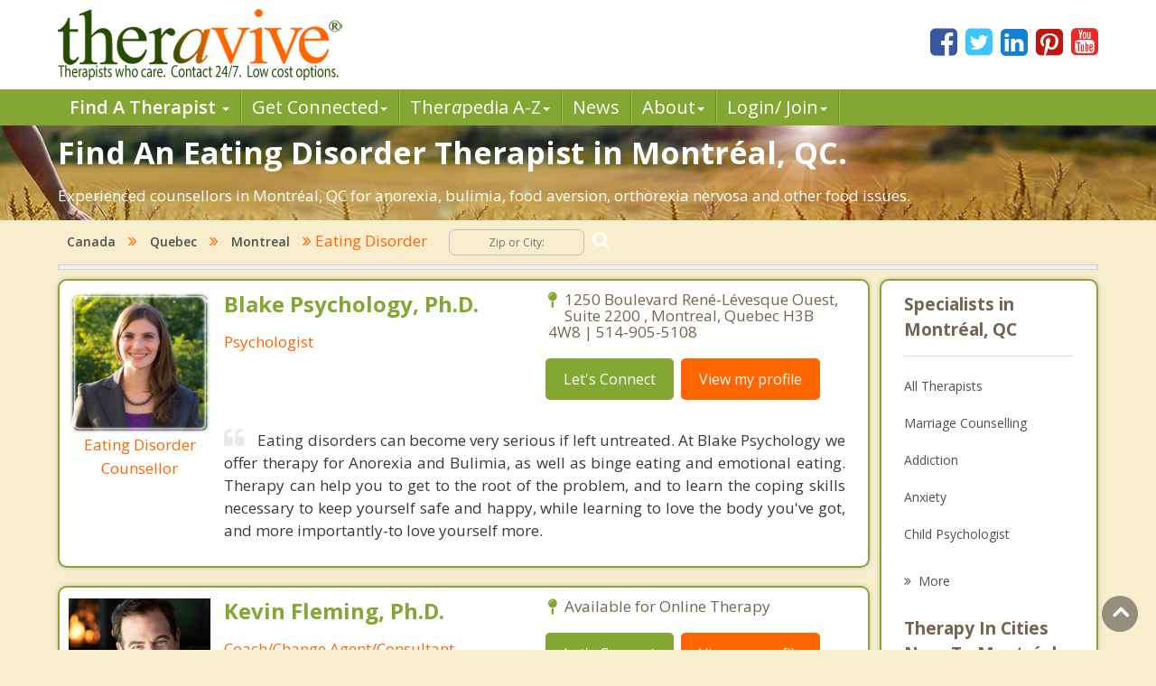

--- FILE ---
content_type: text/html; charset=utf-8
request_url: https://www.theravive.com/cities/qc/eating-disorder-therapist-montreal.aspx
body_size: 8230
content:
<!-- https://www.theravive.com/master/default.aspx?type=cities&state=qc&query=eating-disorder-therapist-montreal --><!DOCTYPE html><html xmlns="http://www.w3.org/1999/xhtml"><head><meta charset="utf-8"/><meta http-equiv="X-UA-Compatible" content="IE=edge"/><meta name="viewport" content="width=device-width, initial-scale=1"/><link rel="shortcut icon" href="https://www.theravive.com/img/favicon.ico"/><title>Eating Disorder Therapists in Montréal, QC.  Help For Food Issues.</title> <link rel="stylesheet" href="https://www.theravive.com/css/master/css/style.css"/><!--[if lt IE 9]> <script src="https://oss.maxcdn.com/libs/html5shiv/3.7.0/html5shiv.js"></script> <script src="https://oss.maxcdn.com/libs/respond.js/1.4.2/respond.min.js"></script><![endif]--> <meta name="Country" content="Canada"/><meta name="City" content="Montréal"/><meta name="State" content="Quebec"/><meta name="description" content="Caring and professional therapy for food/eating issues in Montréal, QC.  We are ready to help you."/></head> <body> <form name="form1" method="post" action="./eating-disorder-therapist-montreal.aspx?type=cities&amp;state=qc&amp;query=eating-disorder-therapist-montreal" id="form1">
<div>
<input type="hidden" name="__VIEWSTATE" id="__VIEWSTATE" value="MqHqaCYbOXJtzCEMc8R7BL4C6PM0xMd2PnsGxJjxFZnEJ8tPK6FwqYEDaIx6oSi01Yd7XbDKxVOQ3J2pYMevwiCPxZLelMdRf47us++BgyaYyYlaoZO2z47s40e96qZq" />
</div>

<div>

	<input type="hidden" name="__VIEWSTATEGENERATOR" id="__VIEWSTATEGENERATOR" value="DB088F24" />
</div> <input type="hidden" id="hiddenNextURLQuery" value=""/> <input type="hidden" id="hiddenNextURL" value="https://www.theravive.com/cities/qc/eating-disorder-therapist-montreal.aspx"/> <input type="hidden" id="hiddenCity" value=""/> <input type="hidden" id="hiddenState" value=""/> <input type="hidden" id="hiddenPageType" value=""/> </form> <header> <div class="container"> <div class="top-bar"> <div class="row"> <div class="col-md-9 col-sm-7 col-xs-7 display-full"> <div class="theravive-logo"> <a href="https://www.theravive.com/"> <img src="https://www.theravive.com/img/theravive-logo.png" alt="Theravive Logo Image" title="Find A Counselor with Theravive"/> </a> </div></div><div class="col-md-3 col-sm-5 col-xs-5 display-full"> <div class="social-links text-right"> <a href="http://www.facebook.com/Theravive"><i class="fa fa-facebook-square"></i></a> <a href="http://www.twitter.com/theravive"><i class="fa fa-twitter-square"></i></a> <a href="http://www.linkedin.com/company/theravive"><i class="fa fa-linkedin-square"></i></a> <a href="http://www.pinterest.com/theravive/"><i class="fa fa-pinterest-square"></i></a> <a href="https://www.youtube.com/theravive"><i class="fa fa-youtube-square"></i></a> </div></div></div></div></div><div class="navigation" role="navigation"> <nav role="navigation" class="navbar"> <div class="container"> <div class="navbar-header"> <button data-target=".navbar-ex1-collapse" data-toggle="collapse" class="navbar-toggle" type="button"> <span class="sr-only">Toggle navigation</span> <span class="icon-bar"></span> <span class="icon-bar"></span> <span class="icon-bar"></span> </button> </div><div class="collapse navbar-collapse navbar-ex1-collapse left-zero p-0"> <ul style="line-height:1.0;" class="nav navbar-nav"> <li class="dropdown"> <a style="font-weight:600;" data-toggle="dropdown" class="dropdown-toggle" rel="nofollow" href="//www.theravive.com/cities/locations.aspx"> Find A Therapist <b class="caret"></b> </a> <ul class="dropdown-menu"> <li><a title="Find A Therapist" href="//www.theravive.com/cities/locations.aspx">Main Therapist Search</a></li><li><a title="E-Counseling" href="//www.theravive.com/therapists/e-counseling.aspx">Online Counseling</a></li><li><a title="Find A Therapist By ZIP/Postal Code" href="//www.theravive.com/zip/">By Zip / Postal Code</a></li><li><a title="Therapists by State / Province" href="//www.theravive.com/region/">By State / Province</a></li></ul> </li><li class="dropdown"> <a data-toggle="dropdown" class="dropdown-toggle" rel="nofollow" title="Workshops, Events and Local Resources" href="//www.theravive.com/workshops/"> Get Connected<b class="caret"></b> </a> <ul class="dropdown-menu"> <li><a title="Find A Workshop or Support Group" href="//www.theravive.com/workshops/">Find A Workshop</a></li><li><a title="Theravive Approved External Resources" href="//www.theravive.com/therapy-resources/">Find A Resource</a></li></ul> </li><li class="dropdown"> <a data-toggle="dropdown" class="dropdown-toggle" rel="nofollow" title="All things psychology and mental health" href="//www.theravive.com/therapedia/"> Ther<em>a</em>pedia A-Z<b class="caret"></b> </a> <ul class="dropdown-menu"> <li><a title="Mental Health Encyclopedia" href="//www.theravive.com/therapedia/">Issues and Topics A-Z</a></li><li><a title="DSM-5 Compendium" href="//www.theravive.com/therapedia/?category=disorders">DSM-5 Compendium</a></li><li><a title="Psychological Research and Review" href="//www.theravive.com/research/">Psychology Research</a></li><li><a title="Types of Counseling" href="//www.theravive.com/services/">Discover Counseling</a></li></ul> </li><li> <a title="Life and Culture Through The Lens of Psychology" href="//www.theravive.com/today/"> News</a> </li><li> <a data-toggle="dropdown" class="dropdown-toggle" href="//www.theravive.com/">About<b class="caret"></b></a> <ul class="dropdown-menu"> <li><a href="//www.theravive.com/counselor-directory.htm">About Us</a></li><li><a href="//www.theravive.com/contact.htm">Contact Us</a></li><li><a href="//www.theravive.com/values.htm">Values</a></li><li><a href="//www.theravive.com/end-stigma">End Stigma</a></li></ul> </li><li class="dropdown"> <a data-toggle="dropdown" class="dropdown-toggle" rel="nofollow" href="https://www.theravive.com/workshops/login-page.aspx">Login/ Join<b class="caret"></b></a> <ul class="dropdown-menu"> <li><a href="//www.theravive.com/forcounsellors/sign-up/welcome-page.aspx">List With Us</a></li><li><a href="https://www.theravive.com/cpanel/login-page.aspx">Therapist Login</a></li></ul> </li></ul> </div></div></nav> </div></header> <section class="short-intro-theravive pt-1" style="background-image: url(https://www.theravive.com/img/counselingbanners/fields15.jpg);background-color: #6D583F;"> <div class="container"> <div class="short-intro-theravive-text"> <h1 style="color:white !important;">Find An Eating Disorder Therapist in Montréal, QC.</h1><p style='color:white'>Experienced counsellors in Montréal, QC for anorexia, bulimia, food aversion, orthorexia nervosa and other food issues.  </p> </div></div></section> <section class="mt-1"> <div class="container"> 
<!-- ACTUAL BC --><!-- BEGIN -->

<script type="application/ld+json"> { "@context": "http://schema.org","@type": "BreadcrumbList","itemListElement": [{ "@type": "ListItem","position": 1, "item": {"@id": "//www.theravive.com/cities/canada.aspx","name": "Canada"}},{ "@type": "ListItem","position": 2, "item": {"@id": "//www.theravive.com/cities/qc/","name": "Quebec"}},{ "@type": "ListItem","position": 3, "item": {"@id": "https://www.theravive.com/cities/qc/counselling-montreal.aspx","name": "Counselling Montreal, QC"}},{ "@type": "ListItem","position": 4, "item": {"name": "Eating Disorder Montreal, QC"}}]} </script>

<div class="bread-crumb-links light-weight"><a href="//www.theravive.com/cities/canada.aspx">Canada</a> <i class="fa fa-angle-double-right"></i> <a href="//www.theravive.com/cities/qc/">Quebec</a>  <i class="fa fa-angle-double-right"></i> <a href="https://www.theravive.com/cities/qc/counselling-montreal.aspx">Montreal</a> <i class="fa fa-angle-double-right"></i> Eating Disorder  <div class="search-box"> <form action="//www.theravive.com/search-therapy/" method="get"> <input type="text" name="z" placeholder="Zip or City:" required/> <button type="submit" class="btn-submit"> <span class="fa fa-search"></span> </button> </form> </div></div><hr class="mt-1"> </div></section> <section class="state-search"><div class="space"> </div></section> <section class="main-content-theravive"> <div class="container"> <div class="row"> <div class="col-md-12 "> <div class="content-theravive left-content"> <div id="therapist-profiles" class="therapist-profiles">  <script type="application/ld+json">{"@context": "http://schema.org","@type": "Service","serviceType": "Eating Counseling","provider": {"@type": "LocalBusiness","address": {"@type": "PostalAddress","addressLocality": "Montreal","addressRegion": "qc","streetAddress": "1250 Boulevard René-Lévesque Ouest, Suite 2200 ","postalCode": "H3B 4W8","addressCountry": "CA"},"description": "Provider of licensed therapy in Montreal specializing in food issues and eating disorders","image": "https://www.theravive.com/images/counsellors/blake-psychology.jpg","name": "Blake Psychology, Ph.D.","telephone": " 514-905-5108","sameAs": "//www.theravive.com/therapists/blake-psychology.aspx","priceRange": "May use sliding scales. Please contact for rates."}}</script><div class="profile-box box-border tiny" linkurl="//www.theravive.com/therapists/blake-psychology.aspx"> <div class="row"> <div class="col-md-3 col-sm-2 col-xs-3 display-full-420 profile-photo p-0"> <div class="profile-img text-center"> <img src="https://www.theravive.com/images/counsellors/blake-psychology.jpg" alt="Blake Psychology, Ph.D." /> <h6 class="pink-dark-text light-weight">Eating Disorder Counsellor</h6> </div></div><div class="col-md-9 col-sm-10 col-xs-9 display-full-420 profile-content"> <div class="profile-info"> <div class="row"> <div class="col-lg-6 col-md-6 col-sm-6"> <h4 class="green-text">Blake Psychology, Ph.D.</h4> <h6 class="pink-dark-text light-weight">Psychologist</h6> </div><div class="col-lg-6 col-md-6 col-sm-6"> <div class="profile-address">  <p> <i class="fa fa-map-pin"></i>1250 Boulevard René-Lévesque Ouest, Suite 2200 , Montreal, Quebec H3B 4W8 |  514-905-5108</p> </p></div><div class="profile-links"> <ul class="list-inline"> <li>
    <a href="//www.theravive.com/therapists/002contact.aspx?therapist=384741" class="stopClick btn btn-default btn-green">Let's Connect</a></li><li class="mobile-only"><a href="tel:514-905-5108" class="tclass stopClick btn btn-default btn-orange visible-xs" uid="4119714"><i class="fa fa-phone stopClick"></i> Call me</a></li><li><a href="//www.theravive.com/therapists/blake-psychology.aspx" class="stopClick btn btn-default btn-orange">
    View my profile</a><a href="//www.theravive.com/therapists/blake-psychology.aspx"></a></li></ul> </div></div></div><div class="row"> <div class="col-lg-12"> <div class="profile-text mt-3"> <p class="black-text text-justify"> <i class="fa fa-quote-left"></i>Eating disorders can become very serious if left untreated. At Blake Psychology we offer therapy for Anorexia and Bulimia, as well as binge eating and emotional eating.  Therapy can help you to get to the root of the problem, and to learn the coping skills necessary to keep yourself safe and happy, while learning to love the body you've got, and more importantly-to love yourself more.</p></div></div></div></div></div></div></div>  <script type="application/ld+json">{"@context": "http://schema.org","@type": "Service","serviceType": "Eating Counseling","provider": {"@type": "LocalBusiness","address": {"@type": "PostalAddress","addressRegion": "qc","addressCountry": "US"},"description": "Provider of licensed therapy in Quebec specializing in food issues and eating disorders","image": "https://www.theravive.com/images/counsellors/kevin-fleming.jpg","name": "Kevin Fleming, Ph.D.","telephone": "","sameAs": "//www.theravive.com/therapists/kevin-fleming.aspx?t=reserve","priceRange": "May use sliding scales. Please contact for rates."}}</script><div class="profile-box box-border tiny" linkurl="//www.theravive.com/therapists/kevin-fleming.aspx?t=reserve"> <div class="row"> <div class="col-md-3 col-sm-2 col-xs-3 display-full-420 profile-photo p-0"> <div class="profile-img text-center"> <img src="https://www.theravive.com/images/counsellors/kevin-fleming.jpg" alt="Kevin Fleming, Ph.D." /> <h6 class="pink-dark-text light-weight">Eating Disorder Counselor</h6> </div></div><div class="col-md-9 col-sm-10 col-xs-9 display-full-420 profile-content"> <div class="profile-info"> <div class="row"> <div class="col-lg-6 col-md-6 col-sm-6"> <h4 class="green-text">Kevin Fleming, Ph.D.</h4> <h6 class="pink-dark-text light-weight">Coach/Change Agent/Consultant</h6> </div><div class="col-lg-6 col-md-6 col-sm-6"> <div class="profile-address">    <p> <i class="fa fa-map-pin"></i> Available for Online Therapy</p> </p></div><div class="profile-links"> <ul class="list-inline"> <li>
    <a href="//www.theravive.com/therapists/002contact.aspx?therapist=93841" class="stopClick btn btn-default btn-green">Let's Connect</a></li><li class="mobile-only"><a href="" class="tclass stopClick btn btn-default btn-orange visible-xs" uid="1007084"><i class="fa fa-phone stopClick"></i> Call me</a></li><li><a href="//www.theravive.com/therapists/kevin-fleming.aspx?t=reserve" class="stopClick btn btn-default btn-orange">
    View my profile</a><a href="//www.theravive.com/therapists/kevin-fleming.aspx?t=reserve"></a></li></ul> </div></div></div><div class="row"> <div class="col-lg-12"> <div class="profile-text mt-3"> <p class="black-text text-justify"> <i class="fa fa-quote-left"></i>While most eating disorder issues are treated by cognitive behavioral methodologies or specialized outpatient/inpatient programs, Grey Matters International and the work of Kevin J. Fleming, PhD provide relief first and foremost for the brain of one suffering from an eating disorder----without giving them medication.  We believe that the neural circuitries responsible for the compulsive behaviors with eating are not necessarily only a neurotransmitter issue but of overused neural networks that affect the harmonization, balance, and decisions of the whole brain. Contact kevin@kevinflemingphd.com or 877-606-6161 to learn more about this safe and effective alternative</p></div></div></div></div></div></div></div>  <script type="application/ld+json">{"@context": "http://schema.org","@type": "Service","serviceType": "Eating Counseling","provider": {"@type": "LocalBusiness","address": {"@type": "PostalAddress","addressLocality": "Montreal","addressRegion": "qc","streetAddress": "4999 Rue Sainte-Catherine","postalCode": "H3Z 1T3","addressCountry": "CA"},"description": "Provider of licensed therapy in Montreal specializing in food issues and eating disorders","image": "https://www.theravive.com/images/counsellors/clinic-dr.-bita.jpg","name": "Clinic Dr. Bita","telephone": "514-999-2482, Ext. 0","sameAs": "//www.theravive.com/therapists/clinic-dr.-bita.aspx","priceRange": "May use sliding scales. Please contact for rates."}}</script><div class="profile-box box-border tiny" linkurl="//www.theravive.com/therapists/clinic-dr.-bita.aspx"> <div class="row"> <div class="col-md-3 col-sm-2 col-xs-3 display-full-420 profile-photo p-0"> <div class="profile-img text-center"> <img src="https://www.theravive.com/images/counsellors/clinic-dr.-bita.jpg" alt="Clinic Dr. Bita" /> <h6 class="pink-dark-text light-weight">Eating Disorder Counsellor</h6> </div></div><div class="col-md-9 col-sm-10 col-xs-9 display-full-420 profile-content"> <div class="profile-info"> <div class="row"> <div class="col-lg-6 col-md-6 col-sm-6"> <h4 class="green-text">Clinic Dr. Bita</h4> <h6 class="pink-dark-text light-weight">Clinic</h6> </div><div class="col-lg-6 col-md-6 col-sm-6"> <div class="profile-address">  <p> <i class="fa fa-map-pin"></i>4999 Rue Sainte-Catherine, Montreal, Quebec H3Z 1T3 | 514-999-2482, Ext. 0</p> </p></div><div class="profile-links"> <ul class="list-inline"> <li>
    <a href="//www.theravive.com/therapists/002contact.aspx?therapist=476561" class="stopClick btn btn-default btn-green">Let's Connect</a></li><li class="mobile-only"><a href="tel:514-999-2482,-Ext.-0" class="tclass stopClick btn btn-default btn-orange visible-xs" uid="5102188"><i class="fa fa-phone stopClick"></i> Call me</a></li><li><a href="//www.theravive.com/therapists/clinic-dr.-bita.aspx" class="stopClick btn btn-default btn-orange">
    View my profile</a><a href="//www.theravive.com/therapists/clinic-dr.-bita.aspx"></a></li></ul> </div></div></div><div class="row"> <div class="col-lg-12"> <div class="profile-text mt-3"> <p class="black-text text-justify"> <i class="fa fa-quote-left"></i>Our nutritionist in Montreal can help you reach your various nutrition goals. Often, goals vary depending on the person. Some may want to lose weight, whereas some others may want to keep a stable blood sugar to mediate their diabetes. Whatever your goals may be, we can help you achieve them. Over time, you will achieve your goals, and feel great about yourself. </p></div></div></div></div></div></div></div>  <script type="application/ld+json">{"@context": "http://schema.org","@type": "Service","serviceType": "Eating Counseling","provider": {"@type": "LocalBusiness","address": {"@type": "PostalAddress","addressLocality": "Westmount","addressRegion": "qc","streetAddress": "1310 Greene Avenue, Suite 630 ","postalCode": "H3Z 2B1","addressCountry": "CA"},"description": "Provider of licensed therapy in Westmount specializing in food issues and eating disorders","image": "https://www.theravive.com/images/counsellors/bianca-pungartnik.jpg","name": "Bianca Pungartnik, MSc","telephone": "5148898922","sameAs": "//www.theravive.com/therapists/bianca-pungartnik.aspx","priceRange": "May use sliding scales. Please contact for rates."}}</script><div class="profile-box box-border tiny" linkurl="//www.theravive.com/therapists/bianca-pungartnik.aspx"> <div class="row"> <div class="col-md-3 col-sm-2 col-xs-3 display-full-420 profile-photo p-0"> <div class="profile-img text-center"> <img src="https://www.theravive.com/images/counsellors/bianca-pungartnik.jpg" alt="Bianca Pungartnik, MSc" /> <h6 class="pink-dark-text light-weight">Eating Disorder Counsellor</h6> </div></div><div class="col-md-9 col-sm-10 col-xs-9 display-full-420 profile-content"> <div class="profile-info"> <div class="row"> <div class="col-lg-6 col-md-6 col-sm-6"> <h4 class="green-text">Bianca Pungartnik, MSc</h4> <h6 class="pink-dark-text light-weight">Registered Psychotherapist and Clinical Counselor </h6> </div><div class="col-lg-6 col-md-6 col-sm-6"> <div class="profile-address">  <p> <i class="fa fa-map-pin"></i>1310 Greene Avenue, Suite 630 , Westmount, Quebec H3Z 2B1 | 5148898922</p> </p></div><div class="profile-links"> <ul class="list-inline"> <li>
    <a href="//www.theravive.com/therapists/002contact.aspx?therapist=889921" class="stopClick btn btn-default btn-green">Let's Connect</a></li><li class="mobile-only"><a href="tel:5148898922" class="tclass stopClick btn btn-default btn-orange visible-xs" uid="9525140"><i class="fa fa-phone stopClick"></i> Call me</a></li><li><a href="//www.theravive.com/therapists/bianca-pungartnik.aspx" class="stopClick btn btn-default btn-orange">
    View my profile</a><a href="//www.theravive.com/therapists/bianca-pungartnik.aspx"></a></li></ul> </div></div></div><div class="row"> <div class="col-lg-12"> <div class="profile-text mt-3"> <p class="black-text text-justify"> <i class="fa fa-quote-left"></i>My approach to Eating Disorder Counseling and Treatment is based on a compassionate and holistic perspective that acknowledges the complex emotional, psychological, and physical factors that contribute to disordered eating. My aim is to create a safe and non-judgmental space where clients can explore their relationship with food, body image, and underlying emotions. Through a combination of evidence-based therapies and a collaborative approach, I assist clients in developing practical tools to manage triggers, regulate emotions, and foster healthy coping mechanisms. I strive to empower my clients to develop a positive sense of self and a healthier relationship with food and their bodies.</p></div></div></div></div></div></div></div>  </div> </div><div class="sidebar box-border tiny">  <h5 class="border-b">Specialists in Montréal, QC</h5> <div class="linkbox"> <ul class="list-unstyled">  <li><a href="https://www.theravive.com/cities/qc/counselling-montreal.aspx">All Therapists</a></li> <li><a href="https://www.theravive.com/cities/qc/marriage-counselling-montreal.aspx">Marriage Counselling</a></li> <li><a href="https://www.theravive.com/cities/qc/addiction-therapist-montreal.aspx">Addiction</a></li> <li><a href="https://www.theravive.com/cities/qc/anxiety-therapist-montreal.aspx">Anxiety</a></li> <li><a href="https://www.theravive.com/cities/qc/child-psychologist-montreal.aspx">Child Psychologist</a></li> <li><a href="https://www.theravive.com/cities/qc/career-counsellor-montreal.aspx">Career</a></li> <li><a href="https://www.theravive.com/cities/qc/psychologist-montreal.aspx">Psychologist</a></li> <li><a href="https://www.theravive.com/cities/qc/anger-management-montreal.aspx">Anger Management</a></li> <li><a href="https://www.theravive.com/cities/qc/christian-counselling-montreal.aspx">Christian Counselling</a></li> <li><a href="https://www.theravive.com/cities/qc/couples-counselling-montreal.aspx">Couples Counselling</a></li> <li><a href="https://www.theravive.com/cities/qc/depression-montreal.aspx">Depression</a></li> <li><a href="https://www.theravive.com/cities/qc/family-counselling-montreal.aspx">Family Counselling</a></li> <li><a href="https://www.theravive.com/cities/qc/grief-counselling-montreal.aspx">Grief Counselling</a></li> <li><a href="https://www.theravive.com/cities/qc/counsellor-montreal.aspx">Psychotherapist</a></li> </ul> </div> <a class="more" title="Therapist" href="#"><i class="fa fa-angle-double-right"></i><span class="light-weight">More</span></a>  <h5 class="border-b">Therapy In Cities Near To Montréal, QC</h5> <div class="linkbox"> <ul class="list-unstyled">  <li><a href="https://www.theravive.com/cities/qc/eating-disorder-therapist-mont-royal.aspx">Mont Royal</a></li> <li><a href="https://www.theravive.com/cities/qc/eating-disorder-therapist-cote-des-neiges.aspx">Cote des Neiges</a></li> <li><a href="https://www.theravive.com/cities/qc/eating-disorder-therapist-outremont.aspx">Outremont</a></li> <li><a href="https://www.theravive.com/cities/qc/eating-disorder-therapist-saint-laurent.aspx">Saint Laurent</a></li> <li><a href="https://www.theravive.com/cities/qc/eating-disorder-therapist-hampstead.aspx">Hampstead</a></li> <li><a href="https://www.theravive.com/cities/qc/eating-disorder-therapist-westmount.aspx">Westmount</a></li> <li><a href="https://www.theravive.com/cities/qc/eating-disorder-therapist-cote-saint-luc.aspx">Cote Saint Luc</a></li> <li><a href="https://www.theravive.com/cities/qc/eating-disorder-therapist-villeray-saint-michel.aspx">Villeray Saint Michel</a></li> <li><a href="https://www.theravive.com/cities/qc/eating-disorder-therapist-le-sud-ouest.aspx">Le Sud Ouest</a></li> <li><a href="https://www.theravive.com/cities/qc/eating-disorder-therapist-rosemont.aspx">Rosemont</a></li> </ul> </div> <a class="more" title="Therapist" href="#"><i class="fa fa-angle-double-right"></i><span class="light-weight">More</span></a> </div>  </div><hr/> </div></section> <section class="mt-4"> <div class="container"> <div class="box-border"> <p><h3>You Have Found Honest and Real Therapy for Food Issues in Montréal, QC.</h3><p>Are you ready to start on a new path?  Thank you for visiting our Quebec search of licensed therapists in Montréal who specialize and have experience treating food issues such as anorexia, over eating, food aversions, orthorexia nervosa and bulimia. &nbsp;Food issues affect anyone, both children and adults and can impede our relationships and daily life.  Counselling for help with food and eating is a vital component of healthy recovery and restoration.   Find the right counselor for eating and food issues in Montréal right now and begin your new life.</p><p>Montréal is located in Quebec, Canada.  It has a land area of 365.65 square kilometers.&nbsp;&nbspThe population of Montréal is 1.7  million people with 779,802 households . The population ranking for Montréal is #2 nationally and  #1 for the province of Quebec with a density of 4662.10 people per sq km.   Montréal therapists serve postal code: <strong>H3R</strong>.</p> </div></div></section> <section class="lower-content-theravive"> </section> <footer> <div class="container"> <div class="text-center"> <p>Our purpose is to help people everywhere find great counselors and psychologists. Everyone can have a new start in life.</p><p>Copyright 2025, by Theravive. All rights reserved.</p><p> Theravive does not provide medical advice, diagnosis, or treatment. </p><p> <a href="//www.theravive.com/information.htm">Read here for more info.</a> </p></div></div></footer> <div id="modalCalltoError" class="modal fade" role="dialog"> <div class="modal-dialog"> <div class="modal-content"> <div class="modal-header"> <button type="button" class="close" data-dismiss="modal">&times;</button> <h4 class="modal-title">Call Alert</h4> </div><div class="modal-body"> <p>The phone number was not in a valid format. Please manually dial the number. The number is <span id="phoneErrorModal"></span></p></div><div class="modal-footer"> <button type="button" class="btn btn-default" data-dismiss="modal">Close</button> </div></div></div></div><div class="scrollup"> <i class="fa fa-angle-up"></i></div><script type="text/javascript">function downloadJSAtOnload(){var element=document.createElement("script"); element.src="https://www.theravive.com/scripts/pageprofiles.js"; document.body.appendChild(element);}if (window.addEventListener) window.addEventListener("load", downloadJSAtOnload, false); else if (window.attachEvent) window.attachEvent("onload", downloadJSAtOnload); else window.onload=downloadJSAtOnload;</script> <script src="https://www.theravive.com/css/master/js/jquery-1.12.4.min.js"></script><script src="https://www.theravive.com/css/master/js/custom.js"></script> <script>(function (i, s, o, g, r, a, m){i['GoogleAnalyticsObject']=r; i[r]=i[r] || function (){(i[r].q=i[r].q || []).push(arguments)}, i[r].l=1 * new Date(); a=s.createElement(o), m=s.getElementsByTagName(o)[0]; a.async=1; a.src=g; m.parentNode.insertBefore(a, m)})(window, document, 'script', '//www.google-analytics.com/analytics.js', 'ga'); ga('create', 'UA-8452675-1', 'auto'); ga('send', 'pageview');</script> <script src="https://ajax.googleapis.com/ajax/libs/webfont/1.5.18/webfont.js"></script><script>WebFont.load({ google: { families: ['Open+Sans:300,300i,400,400i,600,600i,700,700i,800,800i'] } });</script></body></html>

--- FILE ---
content_type: application/javascript
request_url: https://www.theravive.com/scripts/pageprofiles.js
body_size: 92013
content:
if (! function(t, e) {
        "object" == typeof module && "object" == typeof module.exports ? module.exports = t.document ? e(t, !0) : function(t) {
            if (!t.document) throw new Error("jQuery requires a window with a document");
            return e(t)
        } : e(t)
    }("undefined" != typeof window ? window : this, function(t, e) {
        function n(t) {
            var e = t.length,
                n = ot.type(t);
            return "function" === n || ot.isWindow(t) ? !1 : 1 === t.nodeType && e ? !0 : "array" === n || 0 === e || "number" == typeof e && e > 0 && e - 1 in t
        }

        function i(t, e, n) {
            if (ot.isFunction(e)) return ot.grep(t, function(t, i) {
                return !!e.call(t, i, t) !== n
            });
            if (e.nodeType) return ot.grep(t, function(t) {
                return t === e !== n
            });
            if ("string" == typeof e) {
                if (ht.test(e)) return ot.filter(e, t, n);
                e = ot.filter(e, t)
            }
            return ot.grep(t, function(t) {
                return ot.inArray(t, e) >= 0 !== n
            })
        }

        function o(t, e) {
            do t = t[e]; while (t && 1 !== t.nodeType);
            return t
        }

        function r(t) {
            var e = xt[t] = {};
            return ot.each(t.match(bt) || [], function(t, n) {
                e[n] = !0
            }), e
        }

        function a() {
            ft.addEventListener ? (ft.removeEventListener("DOMContentLoaded", s, !1), t.removeEventListener("load", s, !1)) : (ft.detachEvent("onreadystatechange", s), t.detachEvent("onload", s))
        }

        function s() {
            (ft.addEventListener || "load" === event.type || "complete" === ft.readyState) && (a(), ot.ready())
        }

        function l(t, e, n) {
            if (void 0 === n && 1 === t.nodeType) {
                var i = "data-" + e.replace(Et, "-$1").toLowerCase();
                if (n = t.getAttribute(i), "string" == typeof n) {
                    try {
                        n = "true" === n ? !0 : "false" === n ? !1 : "null" === n ? null : +n + "" === n ? +n : Tt.test(n) ? ot.parseJSON(n) : n
                    } catch (o) {}
                    ot.data(t, e, n)
                } else n = void 0
            }
            return n
        }

        function c(t) {
            var e;
            for (e in t)
                if (("data" !== e || !ot.isEmptyObject(t[e])) && "toJSON" !== e) return !1;
            return !0
        }

        function u(t, e, n, i) {
            if (ot.acceptData(t)) {
                var o, r, a = ot.expando,
                    s = t.nodeType,
                    l = s ? ot.cache : t,
                    c = s ? t[a] : t[a] && a;
                if (c && l[c] && (i || l[c].data) || void 0 !== n || "string" != typeof e) return c || (c = s ? t[a] = z.pop() || ot.guid++ : a), l[c] || (l[c] = s ? {} : {
                    toJSON: ot.noop
                }), ("object" == typeof e || "function" == typeof e) && (i ? l[c] = ot.extend(l[c], e) : l[c].data = ot.extend(l[c].data, e)), r = l[c], i || (r.data || (r.data = {}), r = r.data), void 0 !== n && (r[ot.camelCase(e)] = n), "string" == typeof e ? (o = r[e], null == o && (o = r[ot.camelCase(e)])) : o = r, o
            }
        }

        function d(t, e, n) {
            if (ot.acceptData(t)) {
                var i, o, r = t.nodeType,
                    a = r ? ot.cache : t,
                    s = r ? t[ot.expando] : ot.expando;
                if (a[s]) {
                    if (e && (i = n ? a[s] : a[s].data)) {
                        ot.isArray(e) ? e = e.concat(ot.map(e, ot.camelCase)) : e in i ? e = [e] : (e = ot.camelCase(e), e = e in i ? [e] : e.split(" ")), o = e.length;
                        for (; o--;) delete i[e[o]];
                        if (n ? !c(i) : !ot.isEmptyObject(i)) return
                    }(n || (delete a[s].data, c(a[s]))) && (r ? ot.cleanData([t], !0) : nt.deleteExpando || a != a.window ? delete a[s] : a[s] = null)
                }
            }
        }

        function h() {
            return !0
        }

        function p() {
            return !1
        }

        function f() {
            try {
                return ft.activeElement
            } catch (t) {}
        }

        function g(t) {
            var e = Rt.split("|"),
                n = t.createDocumentFragment();
            if (n.createElement)
                for (; e.length;) n.createElement(e.pop());
            return n
        }

        function m(t, e) {
            var n, i, o = 0,
                r = typeof t.getElementsByTagName !== At ? t.getElementsByTagName(e || "*") : typeof t.querySelectorAll !== At ? t.querySelectorAll(e || "*") : void 0;
            if (!r)
                for (r = [], n = t.childNodes || t; null != (i = n[o]); o++) !e || ot.nodeName(i, e) ? r.push(i) : ot.merge(r, m(i, e));
            return void 0 === e || e && ot.nodeName(t, e) ? ot.merge([t], r) : r
        }

        function v(t) {
            Bt.test(t.type) && (t.defaultChecked = t.checked)
        }

        function y(t, e) {
            return ot.nodeName(t, "table") && ot.nodeName(11 !== e.nodeType ? e : e.firstChild, "tr") ? t.getElementsByTagName("tbody")[0] || t.appendChild(t.ownerDocument.createElement("tbody")) : t
        }

        function b(t) {
            return t.type = (null !== ot.find.attr(t, "type")) + "/" + t.type, t
        }

        function x(t) {
            var e = Kt.exec(t.type);
            return e ? t.type = e[1] : t.removeAttribute("type"), t
        }

        function w(t, e) {
            for (var n, i = 0; null != (n = t[i]); i++) ot._data(n, "globalEval", !e || ot._data(e[i], "globalEval"))
        }

        function C(t, e) {
            if (1 === e.nodeType && ot.hasData(t)) {
                var n, i, o, r = ot._data(t),
                    a = ot._data(e, r),
                    s = r.events;
                if (s) {
                    delete a.handle, a.events = {};
                    for (n in s)
                        for (i = 0, o = s[n].length; o > i; i++) ot.event.add(e, n, s[n][i])
                }
                a.data && (a.data = ot.extend({}, a.data))
            }
        }

        function A(t, e) {
            var n, i, o;
            if (1 === e.nodeType) {
                if (n = e.nodeName.toLowerCase(), !nt.noCloneEvent && e[ot.expando]) {
                    o = ot._data(e);
                    for (i in o.events) ot.removeEvent(e, i, o.handle);
                    e.removeAttribute(ot.expando)
                }
                "script" === n && e.text !== t.text ? (b(e).text = t.text, x(e)) : "object" === n ? (e.parentNode && (e.outerHTML = t.outerHTML), nt.html5Clone && t.innerHTML && !ot.trim(e.innerHTML) && (e.innerHTML = t.innerHTML)) : "input" === n && Bt.test(t.type) ? (e.defaultChecked = e.checked = t.checked, e.value !== t.value && (e.value = t.value)) : "option" === n ? e.defaultSelected = e.selected = t.defaultSelected : ("input" === n || "textarea" === n) && (e.defaultValue = t.defaultValue)
            }
        }

        function T(e, n) {
            var i, o = ot(n.createElement(e)).appendTo(n.body),
                r = t.getDefaultComputedStyle && (i = t.getDefaultComputedStyle(o[0])) ? i.display : ot.css(o[0], "display");
            return o.detach(), r
        }

        function E(t) {
            var e = ft,
                n = Zt[t];
            return n || (n = T(t, e), "none" !== n && n || (Yt = (Yt || ot("<iframe frameborder='0' width='0' height='0'/>")).appendTo(e.documentElement), e = (Yt[0].contentWindow || Yt[0].contentDocument).document, e.write(), e.close(), n = T(t, e), Yt.detach()), Zt[t] = n), n
        }

        function k(t, e) {
            return {
                get: function() {
                    var n = t();
                    return null != n ? n ? void delete this.get : (this.get = e).apply(this, arguments) : void 0
                }
            }
        }

        function S(t, e) {
            if (e in t) return e;
            for (var n = e.charAt(0).toUpperCase() + e.slice(1), i = e, o = he.length; o--;)
                if (e = he[o] + n, e in t) return e;
            return i
        }

        function N(t, e) {
            for (var n, i, o, r = [], a = 0, s = t.length; s > a; a++) i = t[a], i.style && (r[a] = ot._data(i, "olddisplay"), n = i.style.display, e ? (r[a] || "none" !== n || (i.style.display = ""), "" === i.style.display && Nt(i) && (r[a] = ot._data(i, "olddisplay", E(i.nodeName)))) : (o = Nt(i), (n && "none" !== n || !o) && ot._data(i, "olddisplay", o ? n : ot.css(i, "display"))));
            for (a = 0; s > a; a++) i = t[a], i.style && (e && "none" !== i.style.display && "" !== i.style.display || (i.style.display = e ? r[a] || "" : "none"));
            return t
        }

        function D(t, e, n) {
            var i = le.exec(e);
            return i ? Math.max(0, i[1] - (n || 0)) + (i[2] || "px") : e
        }

        function B(t, e, n, i, o) {
            for (var r = n === (i ? "border" : "content") ? 4 : "width" === e ? 1 : 0, a = 0; 4 > r; r += 2) "margin" === n && (a += ot.css(t, n + St[r], !0, o)), i ? ("content" === n && (a -= ot.css(t, "padding" + St[r], !0, o)), "margin" !== n && (a -= ot.css(t, "border" + St[r] + "Width", !0, o))) : (a += ot.css(t, "padding" + St[r], !0, o), "padding" !== n && (a += ot.css(t, "border" + St[r] + "Width", !0, o)));
            return a
        }

        function j(t, e, n) {
            var i = !0,
                o = "width" === e ? t.offsetWidth : t.offsetHeight,
                r = te(t),
                a = nt.boxSizing && "border-box" === ot.css(t, "boxSizing", !1, r);
            if (0 >= o || null == o) {
                if (o = ee(t, e, r), (0 > o || null == o) && (o = t.style[e]), ie.test(o)) return o;
                i = a && (nt.boxSizingReliable() || o === t.style[e]), o = parseFloat(o) || 0
            }
            return o + B(t, e, n || (a ? "border" : "content"), i, r) + "px"
        }

        function I(t, e, n, i, o) {
            return new I.prototype.init(t, e, n, i, o)
        }

        function L() {
            return setTimeout(function() {
                pe = void 0
            }), pe = ot.now()
        }

        function _(t, e) {
            var n, i = {
                    height: t
                },
                o = 0;
            for (e = e ? 1 : 0; 4 > o; o += 2 - e) n = St[o], i["margin" + n] = i["padding" + n] = t;
            return e && (i.opacity = i.width = t), i
        }

        function O(t, e, n) {
            for (var i, o = (be[e] || []).concat(be["*"]), r = 0, a = o.length; a > r; r++)
                if (i = o[r].call(n, e, t)) return i
        }

        function R(t, e, n) {
            var i, o, r, a, s, l, c, u, d = this,
                h = {},
                p = t.style,
                f = t.nodeType && Nt(t),
                g = ot._data(t, "fxshow");
            n.queue || (s = ot._queueHooks(t, "fx"), null == s.unqueued && (s.unqueued = 0, l = s.empty.fire, s.empty.fire = function() {
                s.unqueued || l()
            }), s.unqueued++, d.always(function() {
                d.always(function() {
                    s.unqueued--, ot.queue(t, "fx").length || s.empty.fire()
                })
            })), 1 === t.nodeType && ("height" in e || "width" in e) && (n.overflow = [p.overflow, p.overflowX, p.overflowY], c = ot.css(t, "display"), u = "none" === c ? ot._data(t, "olddisplay") || E(t.nodeName) : c, "inline" === u && "none" === ot.css(t, "float") && (nt.inlineBlockNeedsLayout && "inline" !== E(t.nodeName) ? p.zoom = 1 : p.display = "inline-block")), n.overflow && (p.overflow = "hidden", nt.shrinkWrapBlocks() || d.always(function() {
                p.overflow = n.overflow[0], p.overflowX = n.overflow[1], p.overflowY = n.overflow[2]
            }));
            for (i in e)
                if (o = e[i], ge.exec(o)) {
                    if (delete e[i], r = r || "toggle" === o, o === (f ? "hide" : "show")) {
                        if ("show" !== o || !g || void 0 === g[i]) continue;
                        f = !0
                    }
                    h[i] = g && g[i] || ot.style(t, i)
                } else c = void 0;
            if (ot.isEmptyObject(h)) "inline" === ("none" === c ? E(t.nodeName) : c) && (p.display = c);
            else {
                g ? "hidden" in g && (f = g.hidden) : g = ot._data(t, "fxshow", {}), r && (g.hidden = !f), f ? ot(t).show() : d.done(function() {
                    ot(t).hide()
                }), d.done(function() {
                    var e;
                    ot._removeData(t, "fxshow");
                    for (e in h) ot.style(t, e, h[e])
                });
                for (i in h) a = O(f ? g[i] : 0, i, d), i in g || (g[i] = a.start, f && (a.end = a.start, a.start = "width" === i || "height" === i ? 1 : 0))
            }
        }

        function q(t, e) {
            var n, i, o, r, a;
            for (n in t)
                if (i = ot.camelCase(n), o = e[i], r = t[n], ot.isArray(r) && (o = r[1], r = t[n] = r[0]), n !== i && (t[i] = r, delete t[n]), a = ot.cssHooks[i], a && "expand" in a) {
                    r = a.expand(r), delete t[i];
                    for (n in r) n in t || (t[n] = r[n], e[n] = o)
                } else e[i] = o
        }

        function F(t, e, n) {
            var i, o, r = 0,
                a = ye.length,
                s = ot.Deferred().always(function() {
                    delete l.elem
                }),
                l = function() {
                    if (o) return !1;
                    for (var e = pe || L(), n = Math.max(0, c.startTime + c.duration - e), i = n / c.duration || 0, r = 1 - i, a = 0, l = c.tweens.length; l > a; a++) c.tweens[a].run(r);
                    return s.notifyWith(t, [c, r, n]), 1 > r && l ? n : (s.resolveWith(t, [c]), !1)
                },
                c = s.promise({
                    elem: t,
                    props: ot.extend({}, e),
                    opts: ot.extend(!0, {
                        specialEasing: {}
                    }, n),
                    originalProperties: e,
                    originalOptions: n,
                    startTime: pe || L(),
                    duration: n.duration,
                    tweens: [],
                    createTween: function(e, n) {
                        var i = ot.Tween(t, c.opts, e, n, c.opts.specialEasing[e] || c.opts.easing);
                        return c.tweens.push(i), i
                    },
                    stop: function(e) {
                        var n = 0,
                            i = e ? c.tweens.length : 0;
                        if (o) return this;
                        for (o = !0; i > n; n++) c.tweens[n].run(1);
                        return e ? s.resolveWith(t, [c, e]) : s.rejectWith(t, [c, e]), this
                    }
                }),
                u = c.props;
            for (q(u, c.opts.specialEasing); a > r; r++)
                if (i = ye[r].call(c, t, u, c.opts)) return i;
            return ot.map(u, O, c), ot.isFunction(c.opts.start) && c.opts.start.call(t, c), ot.fx.timer(ot.extend(l, {
                elem: t,
                anim: c,
                queue: c.opts.queue
            })), c.progress(c.opts.progress).done(c.opts.done, c.opts.complete).fail(c.opts.fail).always(c.opts.always)
        }

        function H(t) {
            return function(e, n) {
                "string" != typeof e && (n = e, e = "*");
                var i, o = 0,
                    r = e.toLowerCase().match(bt) || [];
                if (ot.isFunction(n))
                    for (; i = r[o++];) "+" === i.charAt(0) ? (i = i.slice(1) || "*", (t[i] = t[i] || []).unshift(n)) : (t[i] = t[i] || []).push(n)
            }
        }

        function $(t, e, n, i) {
            function o(s) {
                var l;
                return r[s] = !0, ot.each(t[s] || [], function(t, s) {
                    var c = s(e, n, i);
                    return "string" != typeof c || a || r[c] ? a ? !(l = c) : void 0 : (e.dataTypes.unshift(c), o(c), !1)
                }), l
            }
            var r = {},
                a = t === Qe;
            return o(e.dataTypes[0]) || !r["*"] && o("*")
        }

        function M(t, e) {
            var n, i, o = ot.ajaxSettings.flatOptions || {};
            for (i in e) void 0 !== e[i] && ((o[i] ? t : n || (n = {}))[i] = e[i]);
            return n && ot.extend(!0, t, n), t
        }

        function P(t, e, n) {
            for (var i, o, r, a, s = t.contents, l = t.dataTypes;
                "*" === l[0];) l.shift(), void 0 === o && (o = t.mimeType || e.getResponseHeader("Content-Type"));
            if (o)
                for (a in s)
                    if (s[a] && s[a].test(o)) {
                        l.unshift(a);
                        break
                    } if (l[0] in n) r = l[0];
            else {
                for (a in n) {
                    if (!l[0] || t.converters[a + " " + l[0]]) {
                        r = a;
                        break
                    }
                    i || (i = a)
                }
                r = r || i
            }
            return r ? (r !== l[0] && l.unshift(r), n[r]) : void 0
        }

        function Q(t, e, n, i) {
            var o, r, a, s, l, c = {},
                u = t.dataTypes.slice();
            if (u[1])
                for (a in t.converters) c[a.toLowerCase()] = t.converters[a];
            for (r = u.shift(); r;)
                if (t.responseFields[r] && (n[t.responseFields[r]] = e), !l && i && t.dataFilter && (e = t.dataFilter(e, t.dataType)), l = r, r = u.shift())
                    if ("*" === r) r = l;
                    else if ("*" !== l && l !== r) {
                if (a = c[l + " " + r] || c["* " + r], !a)
                    for (o in c)
                        if (s = o.split(" "), s[1] === r && (a = c[l + " " + s[0]] || c["* " + s[0]])) {
                            a === !0 ? a = c[o] : c[o] !== !0 && (r = s[0], u.unshift(s[1]));
                            break
                        } if (a !== !0)
                    if (a && t["throws"]) e = a(e);
                    else try {
                        e = a(e)
                    } catch (d) {
                        return {
                            state: "parsererror",
                            error: a ? d : "No conversion from " + l + " to " + r
                        }
                    }
            }
            return {
                state: "success",
                data: e
            }
        }

        function U(t, e, n, i) {
            var o;
            if (ot.isArray(e)) ot.each(e, function(e, o) {
                n || Ke.test(t) ? i(t, o) : U(t + "[" + ("object" == typeof o ? e : "") + "]", o, n, i)
            });
            else if (n || "object" !== ot.type(e)) i(t, e);
            else
                for (o in e) U(t + "[" + o + "]", e[o], n, i)
        }

        function W() {
            try {
                return new t.XMLHttpRequest
            } catch (e) {}
        }

        function G() {
            try {
                return new t.ActiveXObject("Microsoft.XMLHTTP")
            } catch (e) {}
        }

        function K(t) {
            return ot.isWindow(t) ? t : 9 === t.nodeType ? t.defaultView || t.parentWindow : !1
        }
        var z = [],
            V = z.slice,
            J = z.concat,
            X = z.push,
            Y = z.indexOf,
            Z = {},
            tt = Z.toString,
            et = Z.hasOwnProperty,
            nt = {},
            it = "1.11.2",
            ot = function(t, e) {
                return new ot.fn.init(t, e)
            },
            rt = /^[\s\uFEFF\xA0]+|[\s\uFEFF\xA0]+$/g,
            at = /^-ms-/,
            st = /-([\da-z])/gi,
            lt = function(t, e) {
                return e.toUpperCase()
            };
        ot.fn = ot.prototype = {
            jquery: it,
            constructor: ot,
            selector: "",
            length: 0,
            toArray: function() {
                return V.call(this)
            },
            get: function(t) {
                return null != t ? 0 > t ? this[t + this.length] : this[t] : V.call(this)
            },
            pushStack: function(t) {
                var e = ot.merge(this.constructor(), t);
                return e.prevObject = this, e.context = this.context, e
            },
            each: function(t, e) {
                return ot.each(this, t, e)
            },
            map: function(t) {
                return this.pushStack(ot.map(this, function(e, n) {
                    return t.call(e, n, e)
                }))
            },
            slice: function() {
                return this.pushStack(V.apply(this, arguments))
            },
            first: function() {
                return this.eq(0)
            },
            last: function() {
                return this.eq(-1)
            },
            eq: function(t) {
                var e = this.length,
                    n = +t + (0 > t ? e : 0);
                return this.pushStack(n >= 0 && e > n ? [this[n]] : [])
            },
            end: function() {
                return this.prevObject || this.constructor(null)
            },
            push: X,
            sort: z.sort,
            splice: z.splice
        }, ot.extend = ot.fn.extend = function() {
            var t, e, n, i, o, r, a = arguments[0] || {},
                s = 1,
                l = arguments.length,
                c = !1;
            for ("boolean" == typeof a && (c = a, a = arguments[s] || {}, s++), "object" == typeof a || ot.isFunction(a) || (a = {}), s === l && (a = this, s--); l > s; s++)
                if (null != (o = arguments[s]))
                    for (i in o) t = a[i], n = o[i], a !== n && (c && n && (ot.isPlainObject(n) || (e = ot.isArray(n))) ? (e ? (e = !1, r = t && ot.isArray(t) ? t : []) : r = t && ot.isPlainObject(t) ? t : {}, a[i] = ot.extend(c, r, n)) : void 0 !== n && (a[i] = n));
            return a
        }, ot.extend({
            expando: "jQuery" + (it + Math.random()).replace(/\D/g, ""),
            isReady: !0,
            error: function(t) {
                throw new Error(t)
            },
            noop: function() {},
            isFunction: function(t) {
                return "function" === ot.type(t)
            },
            isArray: Array.isArray || function(t) {
                return "array" === ot.type(t)
            },
            isWindow: function(t) {
                return null != t && t == t.window
            },
            isNumeric: function(t) {
                return !ot.isArray(t) && t - parseFloat(t) + 1 >= 0
            },
            isEmptyObject: function(t) {
                var e;
                for (e in t) return !1;
                return !0
            },
            isPlainObject: function(t) {
                var e;
                if (!t || "object" !== ot.type(t) || t.nodeType || ot.isWindow(t)) return !1;
                try {
                    if (t.constructor && !et.call(t, "constructor") && !et.call(t.constructor.prototype, "isPrototypeOf")) return !1
                } catch (n) {
                    return !1
                }
                if (nt.ownLast)
                    for (e in t) return et.call(t, e);
                for (e in t);
                return void 0 === e || et.call(t, e)
            },
            type: function(t) {
                return null == t ? t + "" : "object" == typeof t || "function" == typeof t ? Z[tt.call(t)] || "object" : typeof t
            },
            globalEval: function(e) {
                e && ot.trim(e) && (t.execScript || function(e) {
                    t.eval.call(t, e)
                })(e)
            },
            camelCase: function(t) {
                return t.replace(at, "ms-").replace(st, lt)
            },
            nodeName: function(t, e) {
                return t.nodeName && t.nodeName.toLowerCase() === e.toLowerCase()
            },
            each: function(t, e, i) {
                var o, r = 0,
                    a = t.length,
                    s = n(t);
                if (i) {
                    if (s)
                        for (; a > r && (o = e.apply(t[r], i), o !== !1); r++);
                    else
                        for (r in t)
                            if (o = e.apply(t[r], i), o === !1) break
                } else if (s)
                    for (; a > r && (o = e.call(t[r], r, t[r]), o !== !1); r++);
                else
                    for (r in t)
                        if (o = e.call(t[r], r, t[r]), o === !1) break;
                return t
            },
            trim: function(t) {
                return null == t ? "" : (t + "").replace(rt, "")
            },
            makeArray: function(t, e) {
                var i = e || [];
                return null != t && (n(Object(t)) ? ot.merge(i, "string" == typeof t ? [t] : t) : X.call(i, t)), i
            },
            inArray: function(t, e, n) {
                var i;
                if (e) {
                    if (Y) return Y.call(e, t, n);
                    for (i = e.length, n = n ? 0 > n ? Math.max(0, i + n) : n : 0; i > n; n++)
                        if (n in e && e[n] === t) return n
                }
                return -1
            },
            merge: function(t, e) {
                for (var n = +e.length, i = 0, o = t.length; n > i;) t[o++] = e[i++];
                if (n !== n)
                    for (; void 0 !== e[i];) t[o++] = e[i++];
                return t.length = o, t
            },
            grep: function(t, e, n) {
                for (var i, o = [], r = 0, a = t.length, s = !n; a > r; r++) i = !e(t[r], r), i !== s && o.push(t[r]);
                return o
            },
            map: function(t, e, i) {
                var o, r = 0,
                    a = t.length,
                    s = n(t),
                    l = [];
                if (s)
                    for (; a > r; r++) o = e(t[r], r, i), null != o && l.push(o);
                else
                    for (r in t) o = e(t[r], r, i), null != o && l.push(o);
                return J.apply([], l)
            },
            guid: 1,
            proxy: function(t, e) {
                var n, i, o;
                return "string" == typeof e && (o = t[e], e = t, t = o), ot.isFunction(t) ? (n = V.call(arguments, 2), i = function() {
                    return t.apply(e || this, n.concat(V.call(arguments)))
                }, i.guid = t.guid = t.guid || ot.guid++, i) : void 0
            },
            now: function() {
                return +new Date
            },
            support: nt
        }), ot.each("Boolean Number String Function Array Date RegExp Object Error".split(" "), function(t, e) {
            Z["[object " + e + "]"] = e.toLowerCase()
        });
        var ct = function(t) {
            function e(t, e, n, i) {
                var o, r, a, s, l, c, d, p, f, g;
                if ((e ? e.ownerDocument || e : $) !== I && j(e), e = e || I, n = n || [], s = e.nodeType, "string" != typeof t || !t || 1 !== s && 9 !== s && 11 !== s) return n;
                if (!i && _) {
                    if (11 !== s && (o = yt.exec(t)))
                        if (a = o[1]) {
                            if (9 === s) {
                                if (r = e.getElementById(a), !r || !r.parentNode) return n;
                                if (r.id === a) return n.push(r), n
                            } else if (e.ownerDocument && (r = e.ownerDocument.getElementById(a)) && F(e, r) && r.id === a) return n.push(r), n
                        } else {
                            if (o[2]) return Y.apply(n, e.getElementsByTagName(t)), n;
                            if ((a = o[3]) && w.getElementsByClassName) return Y.apply(n, e.getElementsByClassName(a)), n
                        } if (w.qsa && (!O || !O.test(t))) {
                        if (p = d = H, f = e, g = 1 !== s && t, 1 === s && "object" !== e.nodeName.toLowerCase()) {
                            for (c = E(t), (d = e.getAttribute("id")) ? p = d.replace(xt, "\\$&") : e.setAttribute("id", p), p = "[id='" + p + "'] ", l = c.length; l--;) c[l] = p + h(c[l]);
                            f = bt.test(t) && u(e.parentNode) || e, g = c.join(",")
                        }
                        if (g) try {
                            return Y.apply(n, f.querySelectorAll(g)), n
                        } catch (m) {} finally {
                            d || e.removeAttribute("id")
                        }
                    }
                }
                return S(t.replace(lt, "$1"), e, n, i)
            }

            function n() {
                function t(n, i) {
                    return e.push(n + " ") > C.cacheLength && delete t[e.shift()], t[n + " "] = i
                }
                var e = [];
                return t
            }

            function i(t) {
                return t[H] = !0, t
            }

            function o(t) {
                var e = I.createElement("div");
                try {
                    return !!t(e)
                } catch (n) {
                    return !1
                } finally {
                    e.parentNode && e.parentNode.removeChild(e), e = null
                }
            }

            function r(t, e) {
                for (var n = t.split("|"), i = t.length; i--;) C.attrHandle[n[i]] = e
            }

            function a(t, e) {
                var n = e && t,
                    i = n && 1 === t.nodeType && 1 === e.nodeType && (~e.sourceIndex || K) - (~t.sourceIndex || K);
                if (i) return i;
                if (n)
                    for (; n = n.nextSibling;)
                        if (n === e) return -1;
                return t ? 1 : -1
            }

            function s(t) {
                return function(e) {
                    var n = e.nodeName.toLowerCase();
                    return "input" === n && e.type === t
                }
            }

            function l(t) {
                return function(e) {
                    var n = e.nodeName.toLowerCase();
                    return ("input" === n || "button" === n) && e.type === t
                }
            }

            function c(t) {
                return i(function(e) {
                    return e = +e, i(function(n, i) {
                        for (var o, r = t([], n.length, e), a = r.length; a--;) n[o = r[a]] && (n[o] = !(i[o] = n[o]))
                    })
                })
            }

            function u(t) {
                return t && "undefined" != typeof t.getElementsByTagName && t
            }

            function d() {}

            function h(t) {
                for (var e = 0, n = t.length, i = ""; n > e; e++) i += t[e].value;
                return i
            }

            function p(t, e, n) {
                var i = e.dir,
                    o = n && "parentNode" === i,
                    r = P++;
                return e.first ? function(e, n, r) {
                    for (; e = e[i];)
                        if (1 === e.nodeType || o) return t(e, n, r)
                } : function(e, n, a) {
                    var s, l, c = [M, r];
                    if (a) {
                        for (; e = e[i];)
                            if ((1 === e.nodeType || o) && t(e, n, a)) return !0
                    } else
                        for (; e = e[i];)
                            if (1 === e.nodeType || o) {
                                if (l = e[H] || (e[H] = {}), (s = l[i]) && s[0] === M && s[1] === r) return c[2] = s[2];
                                if (l[i] = c, c[2] = t(e, n, a)) return !0
                            }
                }
            }

            function f(t) {
                return t.length > 1 ? function(e, n, i) {
                    for (var o = t.length; o--;)
                        if (!t[o](e, n, i)) return !1;
                    return !0
                } : t[0]
            }

            function g(t, n, i) {
                for (var o = 0, r = n.length; r > o; o++) e(t, n[o], i);
                return i
            }

            function m(t, e, n, i, o) {
                for (var r, a = [], s = 0, l = t.length, c = null != e; l > s; s++)(r = t[s]) && (!n || n(r, i, o)) && (a.push(r), c && e.push(s));
                return a
            }

            function v(t, e, n, o, r, a) {
                return o && !o[H] && (o = v(o)), r && !r[H] && (r = v(r, a)), i(function(i, a, s, l) {
                    var c, u, d, h = [],
                        p = [],
                        f = a.length,
                        v = i || g(e || "*", s.nodeType ? [s] : s, []),
                        y = !t || !i && e ? v : m(v, h, t, s, l),
                        b = n ? r || (i ? t : f || o) ? [] : a : y;
                    if (n && n(y, b, s, l), o)
                        for (c = m(b, p), o(c, [], s, l), u = c.length; u--;)(d = c[u]) && (b[p[u]] = !(y[p[u]] = d));
                    if (i) {
                        if (r || t) {
                            if (r) {
                                for (c = [], u = b.length; u--;)(d = b[u]) && c.push(y[u] = d);
                                r(null, b = [], c, l)
                            }
                            for (u = b.length; u--;)(d = b[u]) && (c = r ? tt(i, d) : h[u]) > -1 && (i[c] = !(a[c] = d))
                        }
                    } else b = m(b === a ? b.splice(f, b.length) : b), r ? r(null, a, b, l) : Y.apply(a, b)
                })
            }

            function y(t) {
                for (var e, n, i, o = t.length, r = C.relative[t[0].type], a = r || C.relative[" "], s = r ? 1 : 0, l = p(function(t) {
                        return t === e
                    }, a, !0), c = p(function(t) {
                        return tt(e, t) > -1
                    }, a, !0), u = [function(t, n, i) {
                        var o = !r && (i || n !== N) || ((e = n).nodeType ? l(t, n, i) : c(t, n, i));
                        return e = null, o
                    }]; o > s; s++)
                    if (n = C.relative[t[s].type]) u = [p(f(u), n)];
                    else {
                        if (n = C.filter[t[s].type].apply(null, t[s].matches), n[H]) {
                            for (i = ++s; o > i && !C.relative[t[i].type]; i++);
                            return v(s > 1 && f(u), s > 1 && h(t.slice(0, s - 1).concat({
                                value: " " === t[s - 2].type ? "*" : ""
                            })).replace(lt, "$1"), n, i > s && y(t.slice(s, i)), o > i && y(t = t.slice(i)), o > i && h(t))
                        }
                        u.push(n)
                    } return f(u)
            }

            function b(t, n) {
                var o = n.length > 0,
                    r = t.length > 0,
                    a = function(i, a, s, l, c) {
                        var u, d, h, p = 0,
                            f = "0",
                            g = i && [],
                            v = [],
                            y = N,
                            b = i || r && C.find.TAG("*", c),
                            x = M += null == y ? 1 : Math.random() || .1,
                            w = b.length;
                        for (c && (N = a !== I && a); f !== w && null != (u = b[f]); f++) {
                            if (r && u) {
                                for (d = 0; h = t[d++];)
                                    if (h(u, a, s)) {
                                        l.push(u);
                                        break
                                    } c && (M = x)
                            }
                            o && ((u = !h && u) && p--, i && g.push(u))
                        }
                        if (p += f, o && f !== p) {
                            for (d = 0; h = n[d++];) h(g, v, a, s);
                            if (i) {
                                if (p > 0)
                                    for (; f--;) g[f] || v[f] || (v[f] = J.call(l));
                                v = m(v)
                            }
                            Y.apply(l, v), c && !i && v.length > 0 && p + n.length > 1 && e.uniqueSort(l)
                        }
                        return c && (M = x, N = y), g
                    };
                return o ? i(a) : a
            }
            var x, w, C, A, T, E, k, S, N, D, B, j, I, L, _, O, R, q, F, H = "sizzle" + 1 * new Date,
                $ = t.document,
                M = 0,
                P = 0,
                Q = n(),
                U = n(),
                W = n(),
                G = function(t, e) {
                    return t === e && (B = !0), 0
                },
                K = 1 << 31,
                z = {}.hasOwnProperty,
                V = [],
                J = V.pop,
                X = V.push,
                Y = V.push,
                Z = V.slice,
                tt = function(t, e) {
                    for (var n = 0, i = t.length; i > n; n++)
                        if (t[n] === e) return n;
                    return -1
                },
                et = "checked|selected|async|autofocus|autoplay|controls|defer|disabled|hidden|ismap|loop|multiple|open|readonly|required|scoped",
                nt = "[\\x20\\t\\r\\n\\f]",
                it = "(?:\\\\.|[\\w-]|[^\\x00-\\xa0])+",
                ot = it.replace("w", "w#"),
                rt = "\\[" + nt + "*(" + it + ")(?:" + nt + "*([*^$|!~]?=)" + nt + "*(?:'((?:\\\\.|[^\\\\'])*)'|\"((?:\\\\.|[^\\\\\"])*)\"|(" + ot + "))|)" + nt + "*\\]",
                at = ":(" + it + ")(?:\\((('((?:\\\\.|[^\\\\'])*)'|\"((?:\\\\.|[^\\\\\"])*)\")|((?:\\\\.|[^\\\\()[\\]]|" + rt + ")*)|.*)\\)|)",
                st = new RegExp(nt + "+", "g"),
                lt = new RegExp("^" + nt + "+|((?:^|[^\\\\])(?:\\\\.)*)" + nt + "+$", "g"),
                ct = new RegExp("^" + nt + "*," + nt + "*"),
                ut = new RegExp("^" + nt + "*([>+~]|" + nt + ")" + nt + "*"),
                dt = new RegExp("=" + nt + "*([^\\]'\"]*?)" + nt + "*\\]", "g"),
                ht = new RegExp(at),
                pt = new RegExp("^" + ot + "$"),
                ft = {
                    ID: new RegExp("^#(" + it + ")"),
                    CLASS: new RegExp("^\\.(" + it + ")"),
                    TAG: new RegExp("^(" + it.replace("w", "w*") + ")"),
                    ATTR: new RegExp("^" + rt),
                    PSEUDO: new RegExp("^" + at),
                    CHILD: new RegExp("^:(only|first|last|nth|nth-last)-(child|of-type)(?:\\(" + nt + "*(even|odd|(([+-]|)(\\d*)n|)" + nt + "*(?:([+-]|)" + nt + "*(\\d+)|))" + nt + "*\\)|)", "i"),
                    bool: new RegExp("^(?:" + et + ")$", "i"),
                    needsContext: new RegExp("^" + nt + "*[>+~]|:(even|odd|eq|gt|lt|nth|first|last)(?:\\(" + nt + "*((?:-\\d)?\\d*)" + nt + "*\\)|)(?=[^-]|$)", "i")
                },
                gt = /^(?:input|select|textarea|button)$/i,
                mt = /^h\d$/i,
                vt = /^[^{]+\{\s*\[native \w/,
                yt = /^(?:#([\w-]+)|(\w+)|\.([\w-]+))$/,
                bt = /[+~]/,
                xt = /'|\\/g,
                wt = new RegExp("\\\\([\\da-f]{1,6}" + nt + "?|(" + nt + ")|.)", "ig"),
                Ct = function(t, e, n) {
                    var i = "0x" + e - 65536;
                    return i !== i || n ? e : 0 > i ? String.fromCharCode(i + 65536) : String.fromCharCode(i >> 10 | 55296, 1023 & i | 56320)
                },
                At = function() {
                    j()
                };
            try {
                Y.apply(V = Z.call($.childNodes), $.childNodes), V[$.childNodes.length].nodeType
            } catch (Tt) {
                Y = {
                    apply: V.length ? function(t, e) {
                        X.apply(t, Z.call(e))
                    } : function(t, e) {
                        for (var n = t.length, i = 0; t[n++] = e[i++];);
                        t.length = n - 1
                    }
                }
            }
            w = e.support = {}, T = e.isXML = function(t) {
                var e = t && (t.ownerDocument || t).documentElement;
                return e ? "HTML" !== e.nodeName : !1
            }, j = e.setDocument = function(t) {
                var e, n, i = t ? t.ownerDocument || t : $;
                return i !== I && 9 === i.nodeType && i.documentElement ? (I = i, L = i.documentElement, n = i.defaultView, n && n !== n.top && (n.addEventListener ? n.addEventListener("unload", At, !1) : n.attachEvent && n.attachEvent("onunload", At)), _ = !T(i), w.attributes = o(function(t) {
                    return t.className = "i", !t.getAttribute("className")
                }), w.getElementsByTagName = o(function(t) {
                    return t.appendChild(i.createComment("")), !t.getElementsByTagName("*").length
                }), w.getElementsByClassName = vt.test(i.getElementsByClassName), w.getById = o(function(t) {
                    return L.appendChild(t).id = H, !i.getElementsByName || !i.getElementsByName(H).length
                }), w.getById ? (C.find.ID = function(t, e) {
                    if ("undefined" != typeof e.getElementById && _) {
                        var n = e.getElementById(t);
                        return n && n.parentNode ? [n] : []
                    }
                }, C.filter.ID = function(t) {
                    var e = t.replace(wt, Ct);
                    return function(t) {
                        return t.getAttribute("id") === e
                    }
                }) : (delete C.find.ID, C.filter.ID = function(t) {
                    var e = t.replace(wt, Ct);
                    return function(t) {
                        var n = "undefined" != typeof t.getAttributeNode && t.getAttributeNode("id");
                        return n && n.value === e
                    }
                }), C.find.TAG = w.getElementsByTagName ? function(t, e) {
                    return "undefined" != typeof e.getElementsByTagName ? e.getElementsByTagName(t) : w.qsa ? e.querySelectorAll(t) : void 0
                } : function(t, e) {
                    var n, i = [],
                        o = 0,
                        r = e.getElementsByTagName(t);
                    if ("*" === t) {
                        for (; n = r[o++];) 1 === n.nodeType && i.push(n);
                        return i
                    }
                    return r
                }, C.find.CLASS = w.getElementsByClassName && function(t, e) {
                    return _ ? e.getElementsByClassName(t) : void 0
                }, R = [], O = [], (w.qsa = vt.test(i.querySelectorAll)) && (o(function(t) {
                    L.appendChild(t).innerHTML = "<a id='" + H + "'></a><select id='" + H + "-\f]' msallowcapture=''><option selected=''></option></select>", t.querySelectorAll("[msallowcapture^='']").length && O.push("[*^$]=" + nt + "*(?:''|\"\")"), t.querySelectorAll("[selected]").length || O.push("\\[" + nt + "*(?:value|" + et + ")"), t.querySelectorAll("[id~=" + H + "-]").length || O.push("~="), t.querySelectorAll(":checked").length || O.push(":checked"), t.querySelectorAll("a#" + H + "+*").length || O.push(".#.+[+~]")
                }), o(function(t) {
                    var e = i.createElement("input");
                    e.setAttribute("type", "hidden"), t.appendChild(e).setAttribute("name", "D"), t.querySelectorAll("[name=d]").length && O.push("name" + nt + "*[*^$|!~]?="), t.querySelectorAll(":enabled").length || O.push(":enabled", ":disabled"), t.querySelectorAll("*,:x"), O.push(",.*:")
                })), (w.matchesSelector = vt.test(q = L.matches || L.webkitMatchesSelector || L.mozMatchesSelector || L.oMatchesSelector || L.msMatchesSelector)) && o(function(t) {
                    w.disconnectedMatch = q.call(t, "div"), q.call(t, "[s!='']:x"), R.push("!=", at)
                }), O = O.length && new RegExp(O.join("|")), R = R.length && new RegExp(R.join("|")), e = vt.test(L.compareDocumentPosition), F = e || vt.test(L.contains) ? function(t, e) {
                    var n = 9 === t.nodeType ? t.documentElement : t,
                        i = e && e.parentNode;
                    return t === i || !(!i || 1 !== i.nodeType || !(n.contains ? n.contains(i) : t.compareDocumentPosition && 16 & t.compareDocumentPosition(i)))
                } : function(t, e) {
                    if (e)
                        for (; e = e.parentNode;)
                            if (e === t) return !0;
                    return !1
                }, G = e ? function(t, e) {
                    if (t === e) return B = !0, 0;
                    var n = !t.compareDocumentPosition - !e.compareDocumentPosition;
                    return n ? n : (n = (t.ownerDocument || t) === (e.ownerDocument || e) ? t.compareDocumentPosition(e) : 1, 1 & n || !w.sortDetached && e.compareDocumentPosition(t) === n ? t === i || t.ownerDocument === $ && F($, t) ? -1 : e === i || e.ownerDocument === $ && F($, e) ? 1 : D ? tt(D, t) - tt(D, e) : 0 : 4 & n ? -1 : 1)
                } : function(t, e) {
                    if (t === e) return B = !0, 0;
                    var n, o = 0,
                        r = t.parentNode,
                        s = e.parentNode,
                        l = [t],
                        c = [e];
                    if (!r || !s) return t === i ? -1 : e === i ? 1 : r ? -1 : s ? 1 : D ? tt(D, t) - tt(D, e) : 0;
                    if (r === s) return a(t, e);
                    for (n = t; n = n.parentNode;) l.unshift(n);
                    for (n = e; n = n.parentNode;) c.unshift(n);
                    for (; l[o] === c[o];) o++;
                    return o ? a(l[o], c[o]) : l[o] === $ ? -1 : c[o] === $ ? 1 : 0
                }, i) : I
            }, e.matches = function(t, n) {
                return e(t, null, null, n)
            }, e.matchesSelector = function(t, n) {
                if ((t.ownerDocument || t) !== I && j(t), n = n.replace(dt, "='$1']"), !(!w.matchesSelector || !_ || R && R.test(n) || O && O.test(n))) try {
                    var i = q.call(t, n);
                    if (i || w.disconnectedMatch || t.document && 11 !== t.document.nodeType) return i
                } catch (o) {}
                return e(n, I, null, [t]).length > 0
            }, e.contains = function(t, e) {
                return (t.ownerDocument || t) !== I && j(t), F(t, e)
            }, e.attr = function(t, e) {
                (t.ownerDocument || t) !== I && j(t);
                var n = C.attrHandle[e.toLowerCase()],
                    i = n && z.call(C.attrHandle, e.toLowerCase()) ? n(t, e, !_) : void 0;
                return void 0 !== i ? i : w.attributes || !_ ? t.getAttribute(e) : (i = t.getAttributeNode(e)) && i.specified ? i.value : null
            }, e.error = function(t) {
                throw new Error("Syntax error, unrecognized expression: " + t)
            }, e.uniqueSort = function(t) {
                var e, n = [],
                    i = 0,
                    o = 0;
                if (B = !w.detectDuplicates, D = !w.sortStable && t.slice(0), t.sort(G), B) {
                    for (; e = t[o++];) e === t[o] && (i = n.push(o));
                    for (; i--;) t.splice(n[i], 1)
                }
                return D = null, t
            }, A = e.getText = function(t) {
                var e, n = "",
                    i = 0,
                    o = t.nodeType;
                if (o) {
                    if (1 === o || 9 === o || 11 === o) {
                        if ("string" == typeof t.textContent) return t.textContent;
                        for (t = t.firstChild; t; t = t.nextSibling) n += A(t)
                    } else if (3 === o || 4 === o) return t.nodeValue
                } else
                    for (; e = t[i++];) n += A(e);
                return n
            }, C = e.selectors = {
                cacheLength: 50,
                createPseudo: i,
                match: ft,
                attrHandle: {},
                find: {},
                relative: {
                    ">": {
                        dir: "parentNode",
                        first: !0
                    },
                    " ": {
                        dir: "parentNode"
                    },
                    "+": {
                        dir: "previousSibling",
                        first: !0
                    },
                    "~": {
                        dir: "previousSibling"
                    }
                },
                preFilter: {
                    ATTR: function(t) {
                        return t[1] = t[1].replace(wt, Ct), t[3] = (t[3] || t[4] || t[5] || "").replace(wt, Ct), "~=" === t[2] && (t[3] = " " + t[3] + " "), t.slice(0, 4)
                    },
                    CHILD: function(t) {
                        return t[1] = t[1].toLowerCase(), "nth" === t[1].slice(0, 3) ? (t[3] || e.error(t[0]), t[4] = +(t[4] ? t[5] + (t[6] || 1) : 2 * ("even" === t[3] || "odd" === t[3])), t[5] = +(t[7] + t[8] || "odd" === t[3])) : t[3] && e.error(t[0]), t
                    },
                    PSEUDO: function(t) {
                        var e, n = !t[6] && t[2];
                        return ft.CHILD.test(t[0]) ? null : (t[3] ? t[2] = t[4] || t[5] || "" : n && ht.test(n) && (e = E(n, !0)) && (e = n.indexOf(")", n.length - e) - n.length) && (t[0] = t[0].slice(0, e), t[2] = n.slice(0, e)), t.slice(0, 3))
                    }
                },
                filter: {
                    TAG: function(t) {
                        var e = t.replace(wt, Ct).toLowerCase();
                        return "*" === t ? function() {
                            return !0
                        } : function(t) {
                            return t.nodeName && t.nodeName.toLowerCase() === e
                        }
                    },
                    CLASS: function(t) {
                        var e = Q[t + " "];
                        return e || (e = new RegExp("(^|" + nt + ")" + t + "(" + nt + "|$)")) && Q(t, function(t) {
                            return e.test("string" == typeof t.className && t.className || "undefined" != typeof t.getAttribute && t.getAttribute("class") || "")
                        })
                    },
                    ATTR: function(t, n, i) {
                        return function(o) {
                            var r = e.attr(o, t);
                            return null == r ? "!=" === n : n ? (r += "", "=" === n ? r === i : "!=" === n ? r !== i : "^=" === n ? i && 0 === r.indexOf(i) : "*=" === n ? i && r.indexOf(i) > -1 : "$=" === n ? i && r.slice(-i.length) === i : "~=" === n ? (" " + r.replace(st, " ") + " ").indexOf(i) > -1 : "|=" === n ? r === i || r.slice(0, i.length + 1) === i + "-" : !1) : !0
                        }
                    },
                    CHILD: function(t, e, n, i, o) {
                        var r = "nth" !== t.slice(0, 3),
                            a = "last" !== t.slice(-4),
                            s = "of-type" === e;
                        return 1 === i && 0 === o ? function(t) {
                            return !!t.parentNode
                        } : function(e, n, l) {
                            var c, u, d, h, p, f, g = r !== a ? "nextSibling" : "previousSibling",
                                m = e.parentNode,
                                v = s && e.nodeName.toLowerCase(),
                                y = !l && !s;
                            if (m) {
                                if (r) {
                                    for (; g;) {
                                        for (d = e; d = d[g];)
                                            if (s ? d.nodeName.toLowerCase() === v : 1 === d.nodeType) return !1;
                                        f = g = "only" === t && !f && "nextSibling"
                                    }
                                    return !0
                                }
                                if (f = [a ? m.firstChild : m.lastChild], a && y) {
                                    for (u = m[H] || (m[H] = {}), c = u[t] || [], p = c[0] === M && c[1], h = c[0] === M && c[2], d = p && m.childNodes[p]; d = ++p && d && d[g] || (h = p = 0) || f.pop();)
                                        if (1 === d.nodeType && ++h && d === e) {
                                            u[t] = [M, p, h];
                                            break
                                        }
                                } else if (y && (c = (e[H] || (e[H] = {}))[t]) && c[0] === M) h = c[1];
                                else
                                    for (;
                                        (d = ++p && d && d[g] || (h = p = 0) || f.pop()) && ((s ? d.nodeName.toLowerCase() !== v : 1 !== d.nodeType) || !++h || (y && ((d[H] || (d[H] = {}))[t] = [M, h]), d !== e)););
                                return h -= o, h === i || h % i === 0 && h / i >= 0
                            }
                        }
                    },
                    PSEUDO: function(t, n) {
                        var o, r = C.pseudos[t] || C.setFilters[t.toLowerCase()] || e.error("unsupported pseudo: " + t);
                        return r[H] ? r(n) : r.length > 1 ? (o = [t, t, "", n], C.setFilters.hasOwnProperty(t.toLowerCase()) ? i(function(t, e) {
                            for (var i, o = r(t, n), a = o.length; a--;) i = tt(t, o[a]), t[i] = !(e[i] = o[a])
                        }) : function(t) {
                            return r(t, 0, o)
                        }) : r
                    }
                },
                pseudos: {
                    not: i(function(t) {
                        var e = [],
                            n = [],
                            o = k(t.replace(lt, "$1"));
                        return o[H] ? i(function(t, e, n, i) {
                            for (var r, a = o(t, null, i, []), s = t.length; s--;)(r = a[s]) && (t[s] = !(e[s] = r))
                        }) : function(t, i, r) {
                            return e[0] = t, o(e, null, r, n), e[0] = null, !n.pop()
                        }
                    }),
                    has: i(function(t) {
                        return function(n) {
                            return e(t, n).length > 0
                        }
                    }),
                    contains: i(function(t) {
                        return t = t.replace(wt, Ct),
                            function(e) {
                                return (e.textContent || e.innerText || A(e)).indexOf(t) > -1
                            }
                    }),
                    lang: i(function(t) {
                        return pt.test(t || "") || e.error("unsupported lang: " + t), t = t.replace(wt, Ct).toLowerCase(),
                            function(e) {
                                var n;
                                do
                                    if (n = _ ? e.lang : e.getAttribute("xml:lang") || e.getAttribute("lang")) return n = n.toLowerCase(), n === t || 0 === n.indexOf(t + "-"); while ((e = e.parentNode) && 1 === e.nodeType);
                                return !1
                            }
                    }),
                    target: function(e) {
                        var n = t.location && t.location.hash;
                        return n && n.slice(1) === e.id
                    },
                    root: function(t) {
                        return t === L
                    },
                    focus: function(t) {
                        return t === I.activeElement && (!I.hasFocus || I.hasFocus()) && !!(t.type || t.href || ~t.tabIndex)
                    },
                    enabled: function(t) {
                        return t.disabled === !1
                    },
                    disabled: function(t) {
                        return t.disabled === !0
                    },
                    checked: function(t) {
                        var e = t.nodeName.toLowerCase();
                        return "input" === e && !!t.checked || "option" === e && !!t.selected
                    },
                    selected: function(t) {
                        return t.parentNode && t.parentNode.selectedIndex, t.selected === !0
                    },
                    empty: function(t) {
                        for (t = t.firstChild; t; t = t.nextSibling)
                            if (t.nodeType < 6) return !1;
                        return !0
                    },
                    parent: function(t) {
                        return !C.pseudos.empty(t)
                    },
                    header: function(t) {
                        return mt.test(t.nodeName)
                    },
                    input: function(t) {
                        return gt.test(t.nodeName)
                    },
                    button: function(t) {
                        var e = t.nodeName.toLowerCase();
                        return "input" === e && "button" === t.type || "button" === e
                    },
                    text: function(t) {
                        var e;
                        return "input" === t.nodeName.toLowerCase() && "text" === t.type && (null == (e = t.getAttribute("type")) || "text" === e.toLowerCase())
                    },
                    first: c(function() {
                        return [0]
                    }),
                    last: c(function(t, e) {
                        return [e - 1]
                    }),
                    eq: c(function(t, e, n) {
                        return [0 > n ? n + e : n]
                    }),
                    even: c(function(t, e) {
                        for (var n = 0; e > n; n += 2) t.push(n);
                        return t
                    }),
                    odd: c(function(t, e) {
                        for (var n = 1; e > n; n += 2) t.push(n);
                        return t
                    }),
                    lt: c(function(t, e, n) {
                        for (var i = 0 > n ? n + e : n; --i >= 0;) t.push(i);
                        return t
                    }),
                    gt: c(function(t, e, n) {
                        for (var i = 0 > n ? n + e : n; ++i < e;) t.push(i);
                        return t
                    })
                }
            }, C.pseudos.nth = C.pseudos.eq;
            for (x in {
                    radio: !0,
                    checkbox: !0,
                    file: !0,
                    password: !0,
                    image: !0
                }) C.pseudos[x] = s(x);
            for (x in {
                    submit: !0,
                    reset: !0
                }) C.pseudos[x] = l(x);
            return d.prototype = C.filters = C.pseudos, C.setFilters = new d, E = e.tokenize = function(t, n) {
                var i, o, r, a, s, l, c, u = U[t + " "];
                if (u) return n ? 0 : u.slice(0);
                for (s = t, l = [], c = C.preFilter; s;) {
                    (!i || (o = ct.exec(s))) && (o && (s = s.slice(o[0].length) || s), l.push(r = [])), i = !1, (o = ut.exec(s)) && (i = o.shift(), r.push({
                        value: i,
                        type: o[0].replace(lt, " ")
                    }), s = s.slice(i.length));
                    for (a in C.filter) !(o = ft[a].exec(s)) || c[a] && !(o = c[a](o)) || (i = o.shift(),
                        r.push({
                            value: i,
                            type: a,
                            matches: o
                        }), s = s.slice(i.length));
                    if (!i) break
                }
                return n ? s.length : s ? e.error(t) : U(t, l).slice(0)
            }, k = e.compile = function(t, e) {
                var n, i = [],
                    o = [],
                    r = W[t + " "];
                if (!r) {
                    for (e || (e = E(t)), n = e.length; n--;) r = y(e[n]), r[H] ? i.push(r) : o.push(r);
                    r = W(t, b(o, i)), r.selector = t
                }
                return r
            }, S = e.select = function(t, e, n, i) {
                var o, r, a, s, l, c = "function" == typeof t && t,
                    d = !i && E(t = c.selector || t);
                if (n = n || [], 1 === d.length) {
                    if (r = d[0] = d[0].slice(0), r.length > 2 && "ID" === (a = r[0]).type && w.getById && 9 === e.nodeType && _ && C.relative[r[1].type]) {
                        if (e = (C.find.ID(a.matches[0].replace(wt, Ct), e) || [])[0], !e) return n;
                        c && (e = e.parentNode), t = t.slice(r.shift().value.length)
                    }
                    for (o = ft.needsContext.test(t) ? 0 : r.length; o-- && (a = r[o], !C.relative[s = a.type]);)
                        if ((l = C.find[s]) && (i = l(a.matches[0].replace(wt, Ct), bt.test(r[0].type) && u(e.parentNode) || e))) {
                            if (r.splice(o, 1), t = i.length && h(r), !t) return Y.apply(n, i), n;
                            break
                        }
                }
                return (c || k(t, d))(i, e, !_, n, bt.test(t) && u(e.parentNode) || e), n
            }, w.sortStable = H.split("").sort(G).join("") === H, w.detectDuplicates = !!B, j(), w.sortDetached = o(function(t) {
                return 1 & t.compareDocumentPosition(I.createElement("div"))
            }), o(function(t) {
                return t.innerHTML = "<a href='#'></a>", "#" === t.firstChild.getAttribute("href")
            }) || r("type|href|height|width", function(t, e, n) {
                return n ? void 0 : t.getAttribute(e, "type" === e.toLowerCase() ? 1 : 2)
            }), w.attributes && o(function(t) {
                return t.innerHTML = "<input/>", t.firstChild.setAttribute("value", ""), "" === t.firstChild.getAttribute("value")
            }) || r("value", function(t, e, n) {
                return n || "input" !== t.nodeName.toLowerCase() ? void 0 : t.defaultValue
            }), o(function(t) {
                return null == t.getAttribute("disabled")
            }) || r(et, function(t, e, n) {
                var i;
                return n ? void 0 : t[e] === !0 ? e.toLowerCase() : (i = t.getAttributeNode(e)) && i.specified ? i.value : null
            }), e
        }(t);
        ot.find = ct, ot.expr = ct.selectors, ot.expr[":"] = ot.expr.pseudos, ot.unique = ct.uniqueSort, ot.text = ct.getText, ot.isXMLDoc = ct.isXML, ot.contains = ct.contains;
        var ut = ot.expr.match.needsContext,
            dt = /^<(\w+)\s*\/?>(?:<\/\1>|)$/,
            ht = /^.[^:#\[\.,]*$/;
        ot.filter = function(t, e, n) {
            var i = e[0];
            return n && (t = ":not(" + t + ")"), 1 === e.length && 1 === i.nodeType ? ot.find.matchesSelector(i, t) ? [i] : [] : ot.find.matches(t, ot.grep(e, function(t) {
                return 1 === t.nodeType
            }))
        }, ot.fn.extend({
            find: function(t) {
                var e, n = [],
                    i = this,
                    o = i.length;
                if ("string" != typeof t) return this.pushStack(ot(t).filter(function() {
                    for (e = 0; o > e; e++)
                        if (ot.contains(i[e], this)) return !0
                }));
                for (e = 0; o > e; e++) ot.find(t, i[e], n);
                return n = this.pushStack(o > 1 ? ot.unique(n) : n), n.selector = this.selector ? this.selector + " " + t : t, n
            },
            filter: function(t) {
                return this.pushStack(i(this, t || [], !1))
            },
            not: function(t) {
                return this.pushStack(i(this, t || [], !0))
            },
            is: function(t) {
                return !!i(this, "string" == typeof t && ut.test(t) ? ot(t) : t || [], !1).length
            }
        });
        var pt, ft = t.document,
            gt = /^(?:\s*(<[\w\W]+>)[^>]*|#([\w-]*))$/,
            mt = ot.fn.init = function(t, e) {
                var n, i;
                if (!t) return this;
                if ("string" == typeof t) {
                    if (n = "<" === t.charAt(0) && ">" === t.charAt(t.length - 1) && t.length >= 3 ? [null, t, null] : gt.exec(t), !n || !n[1] && e) return !e || e.jquery ? (e || pt).find(t) : this.constructor(e).find(t);
                    if (n[1]) {
                        if (e = e instanceof ot ? e[0] : e, ot.merge(this, ot.parseHTML(n[1], e && e.nodeType ? e.ownerDocument || e : ft, !0)), dt.test(n[1]) && ot.isPlainObject(e))
                            for (n in e) ot.isFunction(this[n]) ? this[n](e[n]) : this.attr(n, e[n]);
                        return this
                    }
                    if (i = ft.getElementById(n[2]), i && i.parentNode) {
                        if (i.id !== n[2]) return pt.find(t);
                        this.length = 1, this[0] = i
                    }
                    return this.context = ft, this.selector = t, this
                }
                return t.nodeType ? (this.context = this[0] = t, this.length = 1, this) : ot.isFunction(t) ? "undefined" != typeof pt.ready ? pt.ready(t) : t(ot) : (void 0 !== t.selector && (this.selector = t.selector, this.context = t.context), ot.makeArray(t, this))
            };
        mt.prototype = ot.fn, pt = ot(ft);
        var vt = /^(?:parents|prev(?:Until|All))/,
            yt = {
                children: !0,
                contents: !0,
                next: !0,
                prev: !0
            };
        ot.extend({
            dir: function(t, e, n) {
                for (var i = [], o = t[e]; o && 9 !== o.nodeType && (void 0 === n || 1 !== o.nodeType || !ot(o).is(n));) 1 === o.nodeType && i.push(o), o = o[e];
                return i
            },
            sibling: function(t, e) {
                for (var n = []; t; t = t.nextSibling) 1 === t.nodeType && t !== e && n.push(t);
                return n
            }
        }), ot.fn.extend({
            has: function(t) {
                var e, n = ot(t, this),
                    i = n.length;
                return this.filter(function() {
                    for (e = 0; i > e; e++)
                        if (ot.contains(this, n[e])) return !0
                })
            },
            closest: function(t, e) {
                for (var n, i = 0, o = this.length, r = [], a = ut.test(t) || "string" != typeof t ? ot(t, e || this.context) : 0; o > i; i++)
                    for (n = this[i]; n && n !== e; n = n.parentNode)
                        if (n.nodeType < 11 && (a ? a.index(n) > -1 : 1 === n.nodeType && ot.find.matchesSelector(n, t))) {
                            r.push(n);
                            break
                        } return this.pushStack(r.length > 1 ? ot.unique(r) : r)
            },
            index: function(t) {
                return t ? "string" == typeof t ? ot.inArray(this[0], ot(t)) : ot.inArray(t.jquery ? t[0] : t, this) : this[0] && this[0].parentNode ? this.first().prevAll().length : -1
            },
            add: function(t, e) {
                return this.pushStack(ot.unique(ot.merge(this.get(), ot(t, e))))
            },
            addBack: function(t) {
                return this.add(null == t ? this.prevObject : this.prevObject.filter(t))
            }
        }), ot.each({
            parent: function(t) {
                var e = t.parentNode;
                return e && 11 !== e.nodeType ? e : null
            },
            parents: function(t) {
                return ot.dir(t, "parentNode")
            },
            parentsUntil: function(t, e, n) {
                return ot.dir(t, "parentNode", n)
            },
            next: function(t) {
                return o(t, "nextSibling")
            },
            prev: function(t) {
                return o(t, "previousSibling")
            },
            nextAll: function(t) {
                return ot.dir(t, "nextSibling")
            },
            prevAll: function(t) {
                return ot.dir(t, "previousSibling")
            },
            nextUntil: function(t, e, n) {
                return ot.dir(t, "nextSibling", n)
            },
            prevUntil: function(t, e, n) {
                return ot.dir(t, "previousSibling", n)
            },
            siblings: function(t) {
                return ot.sibling((t.parentNode || {}).firstChild, t)
            },
            children: function(t) {
                return ot.sibling(t.firstChild)
            },
            contents: function(t) {
                return ot.nodeName(t, "iframe") ? t.contentDocument || t.contentWindow.document : ot.merge([], t.childNodes)
            }
        }, function(t, e) {
            ot.fn[t] = function(n, i) {
                var o = ot.map(this, e, n);
                return "Until" !== t.slice(-5) && (i = n), i && "string" == typeof i && (o = ot.filter(i, o)), this.length > 1 && (yt[t] || (o = ot.unique(o)), vt.test(t) && (o = o.reverse())), this.pushStack(o)
            }
        });
        var bt = /\S+/g,
            xt = {};
        ot.Callbacks = function(t) {
            t = "string" == typeof t ? xt[t] || r(t) : ot.extend({}, t);
            var e, n, i, o, a, s, l = [],
                c = !t.once && [],
                u = function(r) {
                    for (n = t.memory && r, i = !0, a = s || 0, s = 0, o = l.length, e = !0; l && o > a; a++)
                        if (l[a].apply(r[0], r[1]) === !1 && t.stopOnFalse) {
                            n = !1;
                            break
                        } e = !1, l && (c ? c.length && u(c.shift()) : n ? l = [] : d.disable())
                },
                d = {
                    add: function() {
                        if (l) {
                            var i = l.length;
                            ! function r(e) {
                                ot.each(e, function(e, n) {
                                    var i = ot.type(n);
                                    "function" === i ? t.unique && d.has(n) || l.push(n) : n && n.length && "string" !== i && r(n)
                                })
                            }(arguments), e ? o = l.length : n && (s = i, u(n))
                        }
                        return this
                    },
                    remove: function() {
                        return l && ot.each(arguments, function(t, n) {
                            for (var i;
                                (i = ot.inArray(n, l, i)) > -1;) l.splice(i, 1), e && (o >= i && o--, a >= i && a--)
                        }), this
                    },
                    has: function(t) {
                        return t ? ot.inArray(t, l) > -1 : !(!l || !l.length)
                    },
                    empty: function() {
                        return l = [], o = 0, this
                    },
                    disable: function() {
                        return l = c = n = void 0, this
                    },
                    disabled: function() {
                        return !l
                    },
                    lock: function() {
                        return c = void 0, n || d.disable(), this
                    },
                    locked: function() {
                        return !c
                    },
                    fireWith: function(t, n) {
                        return !l || i && !c || (n = n || [], n = [t, n.slice ? n.slice() : n], e ? c.push(n) : u(n)), this
                    },
                    fire: function() {
                        return d.fireWith(this, arguments), this
                    },
                    fired: function() {
                        return !!i
                    }
                };
            return d
        }, ot.extend({
            Deferred: function(t) {
                var e = [
                        ["resolve", "done", ot.Callbacks("once memory"), "resolved"],
                        ["reject", "fail", ot.Callbacks("once memory"), "rejected"],
                        ["notify", "progress", ot.Callbacks("memory")]
                    ],
                    n = "pending",
                    i = {
                        state: function() {
                            return n
                        },
                        always: function() {
                            return o.done(arguments).fail(arguments), this
                        },
                        then: function() {
                            var t = arguments;
                            return ot.Deferred(function(n) {
                                ot.each(e, function(e, r) {
                                    var a = ot.isFunction(t[e]) && t[e];
                                    o[r[1]](function() {
                                        var t = a && a.apply(this, arguments);
                                        t && ot.isFunction(t.promise) ? t.promise().done(n.resolve).fail(n.reject).progress(n.notify) : n[r[0] + "With"](this === i ? n.promise() : this, a ? [t] : arguments)
                                    })
                                }), t = null
                            }).promise()
                        },
                        promise: function(t) {
                            return null != t ? ot.extend(t, i) : i
                        }
                    },
                    o = {};
                return i.pipe = i.then, ot.each(e, function(t, r) {
                    var a = r[2],
                        s = r[3];
                    i[r[1]] = a.add, s && a.add(function() {
                        n = s
                    }, e[1 ^ t][2].disable, e[2][2].lock), o[r[0]] = function() {
                        return o[r[0] + "With"](this === o ? i : this, arguments), this
                    }, o[r[0] + "With"] = a.fireWith
                }), i.promise(o), t && t.call(o, o), o
            },
            when: function(t) {
                var e, n, i, o = 0,
                    r = V.call(arguments),
                    a = r.length,
                    s = 1 !== a || t && ot.isFunction(t.promise) ? a : 0,
                    l = 1 === s ? t : ot.Deferred(),
                    c = function(t, n, i) {
                        return function(o) {
                            n[t] = this, i[t] = arguments.length > 1 ? V.call(arguments) : o, i === e ? l.notifyWith(n, i) : --s || l.resolveWith(n, i)
                        }
                    };
                if (a > 1)
                    for (e = new Array(a), n = new Array(a), i = new Array(a); a > o; o++) r[o] && ot.isFunction(r[o].promise) ? r[o].promise().done(c(o, i, r)).fail(l.reject).progress(c(o, n, e)) : --s;
                return s || l.resolveWith(i, r), l.promise()
            }
        });
        var wt;
        ot.fn.ready = function(t) {
            return ot.ready.promise().done(t), this
        }, ot.extend({
            isReady: !1,
            readyWait: 1,
            holdReady: function(t) {
                t ? ot.readyWait++ : ot.ready(!0)
            },
            ready: function(t) {
                if (t === !0 ? !--ot.readyWait : !ot.isReady) {
                    if (!ft.body) return setTimeout(ot.ready);
                    ot.isReady = !0, t !== !0 && --ot.readyWait > 0 || (wt.resolveWith(ft, [ot]), ot.fn.triggerHandler && (ot(ft).triggerHandler("ready"), ot(ft).off("ready")))
                }
            }
        }), ot.ready.promise = function(e) {
            if (!wt)
                if (wt = ot.Deferred(), "complete" === ft.readyState) setTimeout(ot.ready);
                else if (ft.addEventListener) ft.addEventListener("DOMContentLoaded", s, !1), t.addEventListener("load", s, !1);
            else {
                ft.attachEvent("onreadystatechange", s), t.attachEvent("onload", s);
                var n = !1;
                try {
                    n = null == t.frameElement && ft.documentElement
                } catch (i) {}
                n && n.doScroll && ! function o() {
                    if (!ot.isReady) {
                        try {
                            n.doScroll("left")
                        } catch (t) {
                            return setTimeout(o, 50)
                        }
                        a(), ot.ready()
                    }
                }()
            }
            return wt.promise(e)
        };
        var Ct, At = "undefined";
        for (Ct in ot(nt)) break;
        nt.ownLast = "0" !== Ct, nt.inlineBlockNeedsLayout = !1, ot(function() {
                var t, e, n, i;
                n = ft.getElementsByTagName("body")[0], n && n.style && (e = ft.createElement("div"), i = ft.createElement("div"), i.style.cssText = "position:absolute;border:0;width:0;height:0;top:0;left:-9999px", n.appendChild(i).appendChild(e), typeof e.style.zoom !== At && (e.style.cssText = "display:inline;margin:0;border:0;padding:1px;width:1px;zoom:1", nt.inlineBlockNeedsLayout = t = 3 === e.offsetWidth, t && (n.style.zoom = 1)), n.removeChild(i))
            }),
            function() {
                var t = ft.createElement("div");
                if (null == nt.deleteExpando) {
                    nt.deleteExpando = !0;
                    try {
                        delete t.test
                    } catch (e) {
                        nt.deleteExpando = !1
                    }
                }
                t = null
            }(), ot.acceptData = function(t) {
                var e = ot.noData[(t.nodeName + " ").toLowerCase()],
                    n = +t.nodeType || 1;
                return 1 !== n && 9 !== n ? !1 : !e || e !== !0 && t.getAttribute("classid") === e
            };
        var Tt = /^(?:\{[\w\W]*\}|\[[\w\W]*\])$/,
            Et = /([A-Z])/g;
        ot.extend({
            cache: {},
            noData: {
                "applet ": !0,
                "embed ": !0,
                "object ": "clsid:D27CDB6E-AE6D-11cf-96B8-444553540000"
            },
            hasData: function(t) {
                return t = t.nodeType ? ot.cache[t[ot.expando]] : t[ot.expando], !!t && !c(t)
            },
            data: function(t, e, n) {
                return u(t, e, n)
            },
            removeData: function(t, e) {
                return d(t, e)
            },
            _data: function(t, e, n) {
                return u(t, e, n, !0)
            },
            _removeData: function(t, e) {
                return d(t, e, !0)
            }
        }), ot.fn.extend({
            data: function(t, e) {
                var n, i, o, r = this[0],
                    a = r && r.attributes;
                if (void 0 === t) {
                    if (this.length && (o = ot.data(r), 1 === r.nodeType && !ot._data(r, "parsedAttrs"))) {
                        for (n = a.length; n--;) a[n] && (i = a[n].name, 0 === i.indexOf("data-") && (i = ot.camelCase(i.slice(5)), l(r, i, o[i])));
                        ot._data(r, "parsedAttrs", !0)
                    }
                    return o
                }
                return "object" == typeof t ? this.each(function() {
                    ot.data(this, t)
                }) : arguments.length > 1 ? this.each(function() {
                    ot.data(this, t, e)
                }) : r ? l(r, t, ot.data(r, t)) : void 0
            },
            removeData: function(t) {
                return this.each(function() {
                    ot.removeData(this, t)
                })
            }
        }), ot.extend({
            queue: function(t, e, n) {
                var i;
                return t ? (e = (e || "fx") + "queue", i = ot._data(t, e), n && (!i || ot.isArray(n) ? i = ot._data(t, e, ot.makeArray(n)) : i.push(n)), i || []) : void 0
            },
            dequeue: function(t, e) {
                e = e || "fx";
                var n = ot.queue(t, e),
                    i = n.length,
                    o = n.shift(),
                    r = ot._queueHooks(t, e),
                    a = function() {
                        ot.dequeue(t, e)
                    };
                "inprogress" === o && (o = n.shift(), i--), o && ("fx" === e && n.unshift("inprogress"), delete r.stop, o.call(t, a, r)), !i && r && r.empty.fire()
            },
            _queueHooks: function(t, e) {
                var n = e + "queueHooks";
                return ot._data(t, n) || ot._data(t, n, {
                    empty: ot.Callbacks("once memory").add(function() {
                        ot._removeData(t, e + "queue"), ot._removeData(t, n)
                    })
                })
            }
        }), ot.fn.extend({
            queue: function(t, e) {
                var n = 2;
                return "string" != typeof t && (e = t, t = "fx", n--), arguments.length < n ? ot.queue(this[0], t) : void 0 === e ? this : this.each(function() {
                    var n = ot.queue(this, t, e);
                    ot._queueHooks(this, t), "fx" === t && "inprogress" !== n[0] && ot.dequeue(this, t)
                })
            },
            dequeue: function(t) {
                return this.each(function() {
                    ot.dequeue(this, t)
                })
            },
            clearQueue: function(t) {
                return this.queue(t || "fx", [])
            },
            promise: function(t, e) {
                var n, i = 1,
                    o = ot.Deferred(),
                    r = this,
                    a = this.length,
                    s = function() {
                        --i || o.resolveWith(r, [r])
                    };
                for ("string" != typeof t && (e = t, t = void 0), t = t || "fx"; a--;) n = ot._data(r[a], t + "queueHooks"), n && n.empty && (i++, n.empty.add(s));
                return s(), o.promise(e)
            }
        });
        var kt = /[+-]?(?:\d*\.|)\d+(?:[eE][+-]?\d+|)/.source,
            St = ["Top", "Right", "Bottom", "Left"],
            Nt = function(t, e) {
                return t = e || t, "none" === ot.css(t, "display") || !ot.contains(t.ownerDocument, t)
            },
            Dt = ot.access = function(t, e, n, i, o, r, a) {
                var s = 0,
                    l = t.length,
                    c = null == n;
                if ("object" === ot.type(n)) {
                    o = !0;
                    for (s in n) ot.access(t, e, s, n[s], !0, r, a)
                } else if (void 0 !== i && (o = !0, ot.isFunction(i) || (a = !0), c && (a ? (e.call(t, i), e = null) : (c = e, e = function(t, e, n) {
                        return c.call(ot(t), n)
                    })), e))
                    for (; l > s; s++) e(t[s], n, a ? i : i.call(t[s], s, e(t[s], n)));
                return o ? t : c ? e.call(t) : l ? e(t[0], n) : r
            },
            Bt = /^(?:checkbox|radio)$/i;
        ! function() {
            var t = ft.createElement("input"),
                e = ft.createElement("div"),
                n = ft.createDocumentFragment();
            if (e.innerHTML = "  <link/><table></table><a href='/a'>a</a><input type='checkbox'/>", nt.leadingWhitespace = 3 === e.firstChild.nodeType, nt.tbody = !e.getElementsByTagName("tbody").length, nt.htmlSerialize = !!e.getElementsByTagName("link").length, nt.html5Clone = "<:nav></:nav>" !== ft.createElement("nav").cloneNode(!0).outerHTML, t.type = "checkbox", t.checked = !0, n.appendChild(t), nt.appendChecked = t.checked, e.innerHTML = "<textarea>x</textarea>", nt.noCloneChecked = !!e.cloneNode(!0).lastChild.defaultValue, n.appendChild(e), e.innerHTML = "<input type='radio' checked='checked' name='t'/>", nt.checkClone = e.cloneNode(!0).cloneNode(!0).lastChild.checked, nt.noCloneEvent = !0, e.attachEvent && (e.attachEvent("onclick", function() {
                    nt.noCloneEvent = !1
                }), e.cloneNode(!0).click()), null == nt.deleteExpando) {
                nt.deleteExpando = !0;
                try {
                    delete e.test
                } catch (i) {
                    nt.deleteExpando = !1
                }
            }
        }(),
        function() {
            var e, n, i = ft.createElement("div");
            for (e in {
                    submit: !0,
                    change: !0,
                    focusin: !0
                }) n = "on" + e, (nt[e + "Bubbles"] = n in t) || (i.setAttribute(n, "t"), nt[e + "Bubbles"] = i.attributes[n].expando === !1);
            i = null
        }();
        var jt = /^(?:input|select|textarea)$/i,
            It = /^key/,
            Lt = /^(?:mouse|pointer|contextmenu)|click/,
            _t = /^(?:focusinfocus|focusoutblur)$/,
            Ot = /^([^.]*)(?:\.(.+)|)$/;
        ot.event = {
            global: {},
            add: function(t, e, n, i, o) {
                var r, a, s, l, c, u, d, h, p, f, g, m = ot._data(t);
                if (m) {
                    for (n.handler && (l = n, n = l.handler, o = l.selector), n.guid || (n.guid = ot.guid++), (a = m.events) || (a = m.events = {}), (u = m.handle) || (u = m.handle = function(t) {
                            return typeof ot === At || t && ot.event.triggered === t.type ? void 0 : ot.event.dispatch.apply(u.elem, arguments)
                        }, u.elem = t), e = (e || "").match(bt) || [""], s = e.length; s--;) r = Ot.exec(e[s]) || [], p = g = r[1], f = (r[2] || "").split(".").sort(), p && (c = ot.event.special[p] || {}, p = (o ? c.delegateType : c.bindType) || p, c = ot.event.special[p] || {}, d = ot.extend({
                        type: p,
                        origType: g,
                        data: i,
                        handler: n,
                        guid: n.guid,
                        selector: o,
                        needsContext: o && ot.expr.match.needsContext.test(o),
                        namespace: f.join(".")
                    }, l), (h = a[p]) || (h = a[p] = [], h.delegateCount = 0, c.setup && c.setup.call(t, i, f, u) !== !1 || (t.addEventListener ? t.addEventListener(p, u, !1) : t.attachEvent && t.attachEvent("on" + p, u))), c.add && (c.add.call(t, d), d.handler.guid || (d.handler.guid = n.guid)), o ? h.splice(h.delegateCount++, 0, d) : h.push(d), ot.event.global[p] = !0);
                    t = null
                }
            },
            remove: function(t, e, n, i, o) {
                var r, a, s, l, c, u, d, h, p, f, g, m = ot.hasData(t) && ot._data(t);
                if (m && (u = m.events)) {
                    for (e = (e || "").match(bt) || [""], c = e.length; c--;)
                        if (s = Ot.exec(e[c]) || [], p = g = s[1], f = (s[2] || "").split(".").sort(), p) {
                            for (d = ot.event.special[p] || {}, p = (i ? d.delegateType : d.bindType) || p, h = u[p] || [], s = s[2] && new RegExp("(^|\\.)" + f.join("\\.(?:.*\\.|)") + "(\\.|$)"), l = r = h.length; r--;) a = h[r], !o && g !== a.origType || n && n.guid !== a.guid || s && !s.test(a.namespace) || i && i !== a.selector && ("**" !== i || !a.selector) || (h.splice(r, 1), a.selector && h.delegateCount--, d.remove && d.remove.call(t, a));
                            l && !h.length && (d.teardown && d.teardown.call(t, f, m.handle) !== !1 || ot.removeEvent(t, p, m.handle), delete u[p])
                        } else
                            for (p in u) ot.event.remove(t, p + e[c], n, i, !0);
                    ot.isEmptyObject(u) && (delete m.handle, ot._removeData(t, "events"))
                }
            },
            trigger: function(e, n, i, o) {
                var r, a, s, l, c, u, d, h = [i || ft],
                    p = et.call(e, "type") ? e.type : e,
                    f = et.call(e, "namespace") ? e.namespace.split(".") : [];
                if (s = u = i = i || ft, 3 !== i.nodeType && 8 !== i.nodeType && !_t.test(p + ot.event.triggered) && (p.indexOf(".") >= 0 && (f = p.split("."), p = f.shift(), f.sort()), a = p.indexOf(":") < 0 && "on" + p, e = e[ot.expando] ? e : new ot.Event(p, "object" == typeof e && e), e.isTrigger = o ? 2 : 3, e.namespace = f.join("."), e.namespace_re = e.namespace ? new RegExp("(^|\\.)" + f.join("\\.(?:.*\\.|)") + "(\\.|$)") : null, e.result = void 0, e.target || (e.target = i), n = null == n ? [e] : ot.makeArray(n, [e]), c = ot.event.special[p] || {}, o || !c.trigger || c.trigger.apply(i, n) !== !1)) {
                    if (!o && !c.noBubble && !ot.isWindow(i)) {
                        for (l = c.delegateType || p, _t.test(l + p) || (s = s.parentNode); s; s = s.parentNode) h.push(s), u = s;
                        u === (i.ownerDocument || ft) && h.push(u.defaultView || u.parentWindow || t)
                    }
                    for (d = 0;
                        (s = h[d++]) && !e.isPropagationStopped();) e.type = d > 1 ? l : c.bindType || p, r = (ot._data(s, "events") || {})[e.type] && ot._data(s, "handle"), r && r.apply(s, n), r = a && s[a], r && r.apply && ot.acceptData(s) && (e.result = r.apply(s, n), e.result === !1 && e.preventDefault());
                    if (e.type = p, !o && !e.isDefaultPrevented() && (!c._default || c._default.apply(h.pop(), n) === !1) && ot.acceptData(i) && a && i[p] && !ot.isWindow(i)) {
                        u = i[a], u && (i[a] = null), ot.event.triggered = p;
                        try {
                            i[p]()
                        } catch (g) {}
                        ot.event.triggered = void 0, u && (i[a] = u)
                    }
                    return e.result
                }
            },
            dispatch: function(t) {
                t = ot.event.fix(t);
                var e, n, i, o, r, a = [],
                    s = V.call(arguments),
                    l = (ot._data(this, "events") || {})[t.type] || [],
                    c = ot.event.special[t.type] || {};
                if (s[0] = t, t.delegateTarget = this, !c.preDispatch || c.preDispatch.call(this, t) !== !1) {
                    for (a = ot.event.handlers.call(this, t, l), e = 0;
                        (o = a[e++]) && !t.isPropagationStopped();)
                        for (t.currentTarget = o.elem, r = 0;
                            (i = o.handlers[r++]) && !t.isImmediatePropagationStopped();)(!t.namespace_re || t.namespace_re.test(i.namespace)) && (t.handleObj = i, t.data = i.data, n = ((ot.event.special[i.origType] || {}).handle || i.handler).apply(o.elem, s), void 0 !== n && (t.result = n) === !1 && (t.preventDefault(), t.stopPropagation()));
                    return c.postDispatch && c.postDispatch.call(this, t), t.result
                }
            },
            handlers: function(t, e) {
                var n, i, o, r, a = [],
                    s = e.delegateCount,
                    l = t.target;
                if (s && l.nodeType && (!t.button || "click" !== t.type))
                    for (; l != this; l = l.parentNode || this)
                        if (1 === l.nodeType && (l.disabled !== !0 || "click" !== t.type)) {
                            for (o = [], r = 0; s > r; r++) i = e[r], n = i.selector + " ", void 0 === o[n] && (o[n] = i.needsContext ? ot(n, this).index(l) >= 0 : ot.find(n, this, null, [l]).length), o[n] && o.push(i);
                            o.length && a.push({
                                elem: l,
                                handlers: o
                            })
                        } return s < e.length && a.push({
                    elem: this,
                    handlers: e.slice(s)
                }), a
            },
            fix: function(t) {
                if (t[ot.expando]) return t;
                var e, n, i, o = t.type,
                    r = t,
                    a = this.fixHooks[o];
                for (a || (this.fixHooks[o] = a = Lt.test(o) ? this.mouseHooks : It.test(o) ? this.keyHooks : {}), i = a.props ? this.props.concat(a.props) : this.props, t = new ot.Event(r), e = i.length; e--;) n = i[e], t[n] = r[n];
                return t.target || (t.target = r.srcElement || ft), 3 === t.target.nodeType && (t.target = t.target.parentNode), t.metaKey = !!t.metaKey, a.filter ? a.filter(t, r) : t
            },
            props: "altKey bubbles cancelable ctrlKey currentTarget eventPhase metaKey relatedTarget shiftKey target timeStamp view which".split(" "),
            fixHooks: {},
            keyHooks: {
                props: "char charCode key keyCode".split(" "),
                filter: function(t, e) {
                    return null == t.which && (t.which = null != e.charCode ? e.charCode : e.keyCode), t
                }
            },
            mouseHooks: {
                props: "button buttons clientX clientY fromElement offsetX offsetY pageX pageY screenX screenY toElement".split(" "),
                filter: function(t, e) {
                    var n, i, o, r = e.button,
                        a = e.fromElement;
                    return null == t.pageX && null != e.clientX && (i = t.target.ownerDocument || ft, o = i.documentElement, n = i.body, t.pageX = e.clientX + (o && o.scrollLeft || n && n.scrollLeft || 0) - (o && o.clientLeft || n && n.clientLeft || 0), t.pageY = e.clientY + (o && o.scrollTop || n && n.scrollTop || 0) - (o && o.clientTop || n && n.clientTop || 0)), !t.relatedTarget && a && (t.relatedTarget = a === t.target ? e.toElement : a), t.which || void 0 === r || (t.which = 1 & r ? 1 : 2 & r ? 3 : 4 & r ? 2 : 0), t
                }
            },
            special: {
                load: {
                    noBubble: !0
                },
                focus: {
                    trigger: function() {
                        if (this !== f() && this.focus) try {
                            return this.focus(), !1
                        } catch (t) {}
                    },
                    delegateType: "focusin"
                },
                blur: {
                    trigger: function() {
                        return this === f() && this.blur ? (this.blur(), !1) : void 0
                    },
                    delegateType: "focusout"
                },
                click: {
                    trigger: function() {
                        return ot.nodeName(this, "input") && "checkbox" === this.type && this.click ? (this.click(), !1) : void 0
                    },
                    _default: function(t) {
                        return ot.nodeName(t.target, "a")
                    }
                },
                beforeunload: {
                    postDispatch: function(t) {
                        void 0 !== t.result && t.originalEvent && (t.originalEvent.returnValue = t.result)
                    }
                }
            },
            simulate: function(t, e, n, i) {
                var o = ot.extend(new ot.Event, n, {
                    type: t,
                    isSimulated: !0,
                    originalEvent: {}
                });
                i ? ot.event.trigger(o, null, e) : ot.event.dispatch.call(e, o), o.isDefaultPrevented() && n.preventDefault()
            }
        }, ot.removeEvent = ft.removeEventListener ? function(t, e, n) {
            t.removeEventListener && t.removeEventListener(e, n, !1)
        } : function(t, e, n) {
            var i = "on" + e;
            t.detachEvent && (typeof t[i] === At && (t[i] = null), t.detachEvent(i, n))
        }, ot.Event = function(t, e) {
            return this instanceof ot.Event ? (t && t.type ? (this.originalEvent = t, this.type = t.type, this.isDefaultPrevented = t.defaultPrevented || void 0 === t.defaultPrevented && t.returnValue === !1 ? h : p) : this.type = t, e && ot.extend(this, e), this.timeStamp = t && t.timeStamp || ot.now(), void(this[ot.expando] = !0)) : new ot.Event(t, e)
        }, ot.Event.prototype = {
            isDefaultPrevented: p,
            isPropagationStopped: p,
            isImmediatePropagationStopped: p,
            preventDefault: function() {
                var t = this.originalEvent;
                this.isDefaultPrevented = h, t && (t.preventDefault ? t.preventDefault() : t.returnValue = !1)
            },
            stopPropagation: function() {
                var t = this.originalEvent;
                this.isPropagationStopped = h, t && (t.stopPropagation && t.stopPropagation(), t.cancelBubble = !0)
            },
            stopImmediatePropagation: function() {
                var t = this.originalEvent;
                this.isImmediatePropagationStopped = h, t && t.stopImmediatePropagation && t.stopImmediatePropagation(), this.stopPropagation()
            }
        }, ot.each({
            mouseenter: "mouseover",
            mouseleave: "mouseout",
            pointerenter: "pointerover",
            pointerleave: "pointerout"
        }, function(t, e) {
            ot.event.special[t] = {
                delegateType: e,
                bindType: e,
                handle: function(t) {
                    var n, i = this,
                        o = t.relatedTarget,
                        r = t.handleObj;
                    return (!o || o !== i && !ot.contains(i, o)) && (t.type = r.origType, n = r.handler.apply(this, arguments), t.type = e), n
                }
            }
        }), nt.submitBubbles || (ot.event.special.submit = {
            setup: function() {
                return ot.nodeName(this, "form") ? !1 : void ot.event.add(this, "click._submit keypress._submit", function(t) {
                    var e = t.target,
                        n = ot.nodeName(e, "input") || ot.nodeName(e, "button") ? e.form : void 0;
                    n && !ot._data(n, "submitBubbles") && (ot.event.add(n, "submit._submit", function(t) {
                        t._submit_bubble = !0
                    }), ot._data(n, "submitBubbles", !0))
                })
            },
            postDispatch: function(t) {
                t._submit_bubble && (delete t._submit_bubble, this.parentNode && !t.isTrigger && ot.event.simulate("submit", this.parentNode, t, !0))
            },
            teardown: function() {
                return ot.nodeName(this, "form") ? !1 : void ot.event.remove(this, "._submit")
            }
        }), nt.changeBubbles || (ot.event.special.change = {
            setup: function() {
                return jt.test(this.nodeName) ? (("checkbox" === this.type || "radio" === this.type) && (ot.event.add(this, "propertychange._change", function(t) {
                    "checked" === t.originalEvent.propertyName && (this._just_changed = !0)
                }), ot.event.add(this, "click._change", function(t) {
                    this._just_changed && !t.isTrigger && (this._just_changed = !1), ot.event.simulate("change", this, t, !0)
                })), !1) : void ot.event.add(this, "beforeactivate._change", function(t) {
                    var e = t.target;
                    jt.test(e.nodeName) && !ot._data(e, "changeBubbles") && (ot.event.add(e, "change._change", function(t) {
                        !this.parentNode || t.isSimulated || t.isTrigger || ot.event.simulate("change", this.parentNode, t, !0)
                    }), ot._data(e, "changeBubbles", !0))
                })
            },
            handle: function(t) {
                var e = t.target;
                return this !== e || t.isSimulated || t.isTrigger || "radio" !== e.type && "checkbox" !== e.type ? t.handleObj.handler.apply(this, arguments) : void 0
            },
            teardown: function() {
                return ot.event.remove(this, "._change"), !jt.test(this.nodeName)
            }
        }), nt.focusinBubbles || ot.each({
            focus: "focusin",
            blur: "focusout"
        }, function(t, e) {
            var n = function(t) {
                ot.event.simulate(e, t.target, ot.event.fix(t), !0)
            };
            ot.event.special[e] = {
                setup: function() {
                    var i = this.ownerDocument || this,
                        o = ot._data(i, e);
                    o || i.addEventListener(t, n, !0), ot._data(i, e, (o || 0) + 1)
                },
                teardown: function() {
                    var i = this.ownerDocument || this,
                        o = ot._data(i, e) - 1;
                    o ? ot._data(i, e, o) : (i.removeEventListener(t, n, !0), ot._removeData(i, e))
                }
            }
        }), ot.fn.extend({
            on: function(t, e, n, i, o) {
                var r, a;
                if ("object" == typeof t) {
                    "string" != typeof e && (n = n || e, e = void 0);
                    for (r in t) this.on(r, e, n, t[r], o);
                    return this
                }
                if (null == n && null == i ? (i = e, n = e = void 0) : null == i && ("string" == typeof e ? (i = n, n = void 0) : (i = n, n = e, e = void 0)), i === !1) i = p;
                else if (!i) return this;
                return 1 === o && (a = i, i = function(t) {
                    return ot().off(t), a.apply(this, arguments)
                }, i.guid = a.guid || (a.guid = ot.guid++)), this.each(function() {
                    ot.event.add(this, t, i, n, e)
                })
            },
            one: function(t, e, n, i) {
                return this.on(t, e, n, i, 1)
            },
            off: function(t, e, n) {
                var i, o;
                if (t && t.preventDefault && t.handleObj) return i = t.handleObj, ot(t.delegateTarget).off(i.namespace ? i.origType + "." + i.namespace : i.origType, i.selector, i.handler), this;
                if ("object" == typeof t) {
                    for (o in t) this.off(o, e, t[o]);
                    return this
                }
                return (e === !1 || "function" == typeof e) && (n = e, e = void 0), n === !1 && (n = p), this.each(function() {
                    ot.event.remove(this, t, n, e)
                })
            },
            trigger: function(t, e) {
                return this.each(function() {
                    ot.event.trigger(t, e, this)
                })
            },
            triggerHandler: function(t, e) {
                var n = this[0];
                return n ? ot.event.trigger(t, e, n, !0) : void 0
            }
        });
        var Rt = "abbr|article|aside|audio|bdi|canvas|data|datalist|details|figcaption|figure|footer|header|hgroup|mark|meter|nav|output|progress|section|summary|time|video",
            qt = / jQuery\d+="(?:null|\d+)"/g,
            Ft = new RegExp("<(?:" + Rt + ")[\\s/>]", "i"),
            Ht = /^\s+/,
            $t = /<(?!area|br|col|embed|hr|img|input|link|meta|param)(([\w:]+)[^>]*)\/>/gi,
            Mt = /<([\w:]+)/,
            Pt = /<tbody/i,
            Qt = /<|&#?\w+;/,
            Ut = /<(?:script|style|link)/i,
            Wt = /checked\s*(?:[^=]|=\s*.checked.)/i,
            Gt = /^$|\/(?:java|ecma)script/i,
            Kt = /^true\/(.*)/,
            zt = /^\s*<!(?:\[CDATA\[|--)|(?:\]\]|--)>\s*$/g,
            Vt = {
                option: [1, "<select multiple='multiple'>", "</select>"],
                legend: [1, "<fieldset>", "</fieldset>"],
                area: [1, "<map>", "</map>"],
                param: [1, "<object>", "</object>"],
                thead: [1, "<table>", "</table>"],
                tr: [2, "<table><tbody>", "</tbody></table>"],
                col: [2, "<table><tbody></tbody><colgroup>", "</colgroup></table>"],
                td: [3, "<table><tbody><tr>", "</tr></tbody></table>"],
                _default: nt.htmlSerialize ? [0, "", ""] : [1, "X<div>", "</div>"]
            },
            Jt = g(ft),
            Xt = Jt.appendChild(ft.createElement("div"));
        Vt.optgroup = Vt.option, Vt.tbody = Vt.tfoot = Vt.colgroup = Vt.caption = Vt.thead, Vt.th = Vt.td, ot.extend({
            clone: function(t, e, n) {
                var i, o, r, a, s, l = ot.contains(t.ownerDocument, t);
                if (nt.html5Clone || ot.isXMLDoc(t) || !Ft.test("<" + t.nodeName + ">") ? r = t.cloneNode(!0) : (Xt.innerHTML = t.outerHTML, Xt.removeChild(r = Xt.firstChild)), !(nt.noCloneEvent && nt.noCloneChecked || 1 !== t.nodeType && 11 !== t.nodeType || ot.isXMLDoc(t)))
                    for (i = m(r), s = m(t), a = 0; null != (o = s[a]); ++a) i[a] && A(o, i[a]);
                if (e)
                    if (n)
                        for (s = s || m(t), i = i || m(r), a = 0; null != (o = s[a]); a++) C(o, i[a]);
                    else C(t, r);
                return i = m(r, "script"), i.length > 0 && w(i, !l && m(t, "script")), i = s = o = null, r
            },
            buildFragment: function(t, e, n, i) {
                for (var o, r, a, s, l, c, u, d = t.length, h = g(e), p = [], f = 0; d > f; f++)
                    if (r = t[f], r || 0 === r)
                        if ("object" === ot.type(r)) ot.merge(p, r.nodeType ? [r] : r);
                        else if (Qt.test(r)) {
                    for (s = s || h.appendChild(e.createElement("div")), l = (Mt.exec(r) || ["", ""])[1].toLowerCase(), u = Vt[l] || Vt._default, s.innerHTML = u[1] + r.replace($t, "<$1></$2>") + u[2], o = u[0]; o--;) s = s.lastChild;
                    if (!nt.leadingWhitespace && Ht.test(r) && p.push(e.createTextNode(Ht.exec(r)[0])), !nt.tbody)
                        for (r = "table" !== l || Pt.test(r) ? "<table>" !== u[1] || Pt.test(r) ? 0 : s : s.firstChild, o = r && r.childNodes.length; o--;) ot.nodeName(c = r.childNodes[o], "tbody") && !c.childNodes.length && r.removeChild(c);
                    for (ot.merge(p, s.childNodes), s.textContent = ""; s.firstChild;) s.removeChild(s.firstChild);
                    s = h.lastChild
                } else p.push(e.createTextNode(r));
                for (s && h.removeChild(s), nt.appendChecked || ot.grep(m(p, "input"), v), f = 0; r = p[f++];)
                    if ((!i || -1 === ot.inArray(r, i)) && (a = ot.contains(r.ownerDocument, r), s = m(h.appendChild(r), "script"), a && w(s), n))
                        for (o = 0; r = s[o++];) Gt.test(r.type || "") && n.push(r);
                return s = null, h
            },
            cleanData: function(t, e) {
                for (var n, i, o, r, a = 0, s = ot.expando, l = ot.cache, c = nt.deleteExpando, u = ot.event.special; null != (n = t[a]); a++)
                    if ((e || ot.acceptData(n)) && (o = n[s], r = o && l[o])) {
                        if (r.events)
                            for (i in r.events) u[i] ? ot.event.remove(n, i) : ot.removeEvent(n, i, r.handle);
                        l[o] && (delete l[o], c ? delete n[s] : typeof n.removeAttribute !== At ? n.removeAttribute(s) : n[s] = null, z.push(o))
                    }
            }
        }), ot.fn.extend({
            text: function(t) {
                return Dt(this, function(t) {
                    return void 0 === t ? ot.text(this) : this.empty().append((this[0] && this[0].ownerDocument || ft).createTextNode(t))
                }, null, t, arguments.length)
            },
            append: function() {
                return this.domManip(arguments, function(t) {
                    if (1 === this.nodeType || 11 === this.nodeType || 9 === this.nodeType) {
                        var e = y(this, t);
                        e.appendChild(t)
                    }
                })
            },
            prepend: function() {
                return this.domManip(arguments, function(t) {
                    if (1 === this.nodeType || 11 === this.nodeType || 9 === this.nodeType) {
                        var e = y(this, t);
                        e.insertBefore(t, e.firstChild)
                    }
                })
            },
            before: function() {
                return this.domManip(arguments, function(t) {
                    this.parentNode && this.parentNode.insertBefore(t, this)
                })
            },
            after: function() {
                return this.domManip(arguments, function(t) {
                    this.parentNode && this.parentNode.insertBefore(t, this.nextSibling)
                })
            },
            remove: function(t, e) {
                for (var n, i = t ? ot.filter(t, this) : this, o = 0; null != (n = i[o]); o++) e || 1 !== n.nodeType || ot.cleanData(m(n)), n.parentNode && (e && ot.contains(n.ownerDocument, n) && w(m(n, "script")), n.parentNode.removeChild(n));
                return this
            },
            empty: function() {
                for (var t, e = 0; null != (t = this[e]); e++) {
                    for (1 === t.nodeType && ot.cleanData(m(t, !1)); t.firstChild;) t.removeChild(t.firstChild);
                    t.options && ot.nodeName(t, "select") && (t.options.length = 0)
                }
                return this
            },
            clone: function(t, e) {
                return t = null == t ? !1 : t, e = null == e ? t : e, this.map(function() {
                    return ot.clone(this, t, e)
                })
            },
            html: function(t) {
                return Dt(this, function(t) {
                    var e = this[0] || {},
                        n = 0,
                        i = this.length;
                    if (void 0 === t) return 1 === e.nodeType ? e.innerHTML.replace(qt, "") : void 0;
                    if (!("string" != typeof t || Ut.test(t) || !nt.htmlSerialize && Ft.test(t) || !nt.leadingWhitespace && Ht.test(t) || Vt[(Mt.exec(t) || ["", ""])[1].toLowerCase()])) {
                        t = t.replace($t, "<$1></$2>");
                        try {
                            for (; i > n; n++) e = this[n] || {}, 1 === e.nodeType && (ot.cleanData(m(e, !1)), e.innerHTML = t);
                            e = 0
                        } catch (o) {}
                    }
                    e && this.empty().append(t)
                }, null, t, arguments.length)
            },
            replaceWith: function() {
                var t = arguments[0];
                return this.domManip(arguments, function(e) {
                    t = this.parentNode, ot.cleanData(m(this)), t && t.replaceChild(e, this)
                }), t && (t.length || t.nodeType) ? this : this.remove()
            },
            detach: function(t) {
                return this.remove(t, !0)
            },
            domManip: function(t, e) {
                t = J.apply([], t);
                var n, i, o, r, a, s, l = 0,
                    c = this.length,
                    u = this,
                    d = c - 1,
                    h = t[0],
                    p = ot.isFunction(h);
                if (p || c > 1 && "string" == typeof h && !nt.checkClone && Wt.test(h)) return this.each(function(n) {
                    var i = u.eq(n);
                    p && (t[0] = h.call(this, n, i.html())), i.domManip(t, e)
                });
                if (c && (s = ot.buildFragment(t, this[0].ownerDocument, !1, this), n = s.firstChild, 1 === s.childNodes.length && (s = n), n)) {
                    for (r = ot.map(m(s, "script"), b), o = r.length; c > l; l++) i = s, l !== d && (i = ot.clone(i, !0, !0), o && ot.merge(r, m(i, "script"))), e.call(this[l], i, l);
                    if (o)
                        for (a = r[r.length - 1].ownerDocument, ot.map(r, x), l = 0; o > l; l++) i = r[l], Gt.test(i.type || "") && !ot._data(i, "globalEval") && ot.contains(a, i) && (i.src ? ot._evalUrl && ot._evalUrl(i.src) : ot.globalEval((i.text || i.textContent || i.innerHTML || "").replace(zt, "")));
                    s = n = null
                }
                return this
            }
        }), ot.each({
            appendTo: "append",
            prependTo: "prepend",
            insertBefore: "before",
            insertAfter: "after",
            replaceAll: "replaceWith"
        }, function(t, e) {
            ot.fn[t] = function(t) {
                for (var n, i = 0, o = [], r = ot(t), a = r.length - 1; a >= i; i++) n = i === a ? this : this.clone(!0), ot(r[i])[e](n), X.apply(o, n.get());
                return this.pushStack(o)
            }
        });
        var Yt, Zt = {};
        ! function() {
            var t;
            nt.shrinkWrapBlocks = function() {
                if (null != t) return t;
                t = !1;
                var e, n, i;
                return n = ft.getElementsByTagName("body")[0], n && n.style ? (e = ft.createElement("div"), i = ft.createElement("div"), i.style.cssText = "position:absolute;border:0;width:0;height:0;top:0;left:-9999px", n.appendChild(i).appendChild(e), typeof e.style.zoom !== At && (e.style.cssText = "-webkit-box-sizing:content-box;-moz-box-sizing:content-box;box-sizing:content-box;display:block;margin:0;border:0;padding:1px;width:1px;zoom:1", e.appendChild(ft.createElement("div")).style.width = "5px", t = 3 !== e.offsetWidth), n.removeChild(i), t) : void 0
            }
        }();
        var te, ee, ne = /^margin/,
            ie = new RegExp("^(" + kt + ")(?!px)[a-z%]+$", "i"),
            oe = /^(top|right|bottom|left)$/;
        t.getComputedStyle ? (te = function(e) {
            return e.ownerDocument.defaultView.opener ? e.ownerDocument.defaultView.getComputedStyle(e, null) : t.getComputedStyle(e, null)
        }, ee = function(t, e, n) {
            var i, o, r, a, s = t.style;
            return n = n || te(t), a = n ? n.getPropertyValue(e) || n[e] : void 0, n && ("" !== a || ot.contains(t.ownerDocument, t) || (a = ot.style(t, e)), ie.test(a) && ne.test(e) && (i = s.width, o = s.minWidth,
                r = s.maxWidth, s.minWidth = s.maxWidth = s.width = a, a = n.width, s.width = i, s.minWidth = o, s.maxWidth = r)), void 0 === a ? a : a + ""
        }) : ft.documentElement.currentStyle && (te = function(t) {
            return t.currentStyle
        }, ee = function(t, e, n) {
            var i, o, r, a, s = t.style;
            return n = n || te(t), a = n ? n[e] : void 0, null == a && s && s[e] && (a = s[e]), ie.test(a) && !oe.test(e) && (i = s.left, o = t.runtimeStyle, r = o && o.left, r && (o.left = t.currentStyle.left), s.left = "fontSize" === e ? "1em" : a, a = s.pixelLeft + "px", s.left = i, r && (o.left = r)), void 0 === a ? a : a + "" || "auto"
        }), ! function() {
            function e() {
                var e, n, i, o;
                n = ft.getElementsByTagName("body")[0], n && n.style && (e = ft.createElement("div"), i = ft.createElement("div"), i.style.cssText = "position:absolute;border:0;width:0;height:0;top:0;left:-9999px", n.appendChild(i).appendChild(e), e.style.cssText = "-webkit-box-sizing:border-box;-moz-box-sizing:border-box;box-sizing:border-box;display:block;margin-top:1%;top:1%;border:1px;padding:1px;width:4px;position:absolute", r = a = !1, l = !0, t.getComputedStyle && (r = "1%" !== (t.getComputedStyle(e, null) || {}).top, a = "4px" === (t.getComputedStyle(e, null) || {
                    width: "4px"
                }).width, o = e.appendChild(ft.createElement("div")), o.style.cssText = e.style.cssText = "-webkit-box-sizing:content-box;-moz-box-sizing:content-box;box-sizing:content-box;display:block;margin:0;border:0;padding:0", o.style.marginRight = o.style.width = "0", e.style.width = "1px", l = !parseFloat((t.getComputedStyle(o, null) || {}).marginRight), e.removeChild(o)), e.innerHTML = "<table><tr><td></td><td>t</td></tr></table>", o = e.getElementsByTagName("td"), o[0].style.cssText = "margin:0;border:0;padding:0;display:none", s = 0 === o[0].offsetHeight, s && (o[0].style.display = "", o[1].style.display = "none", s = 0 === o[0].offsetHeight), n.removeChild(i))
            }
            var n, i, o, r, a, s, l;
            n = ft.createElement("div"), n.innerHTML = "  <link/><table></table><a href='/a'>a</a><input type='checkbox'/>", o = n.getElementsByTagName("a")[0], (i = o && o.style) && (i.cssText = "float:left;opacity:.5", nt.opacity = "0.5" === i.opacity, nt.cssFloat = !!i.cssFloat, n.style.backgroundClip = "content-box", n.cloneNode(!0).style.backgroundClip = "", nt.clearCloneStyle = "content-box" === n.style.backgroundClip, nt.boxSizing = "" === i.boxSizing || "" === i.MozBoxSizing || "" === i.WebkitBoxSizing, ot.extend(nt, {
                reliableHiddenOffsets: function() {
                    return null == s && e(), s
                },
                boxSizingReliable: function() {
                    return null == a && e(), a
                },
                pixelPosition: function() {
                    return null == r && e(), r
                },
                reliableMarginRight: function() {
                    return null == l && e(), l
                }
            }))
        }(), ot.swap = function(t, e, n, i) {
            var o, r, a = {};
            for (r in e) a[r] = t.style[r], t.style[r] = e[r];
            o = n.apply(t, i || []);
            for (r in e) t.style[r] = a[r];
            return o
        };
        var re = /alpha\([^)]*\)/i,
            ae = /opacity\s*=\s*([^)]*)/,
            se = /^(none|table(?!-c[ea]).+)/,
            le = new RegExp("^(" + kt + ")(.*)$", "i"),
            ce = new RegExp("^([+-])=(" + kt + ")", "i"),
            ue = {
                position: "absolute",
                visibility: "hidden",
                display: "block"
            },
            de = {
                letterSpacing: "0",
                fontWeight: "400"
            },
            he = ["Webkit", "O", "Moz", "ms"];
        ot.extend({
            cssHooks: {
                opacity: {
                    get: function(t, e) {
                        if (e) {
                            var n = ee(t, "opacity");
                            return "" === n ? "1" : n
                        }
                    }
                }
            },
            cssNumber: {
                columnCount: !0,
                fillOpacity: !0,
                flexGrow: !0,
                flexShrink: !0,
                fontWeight: !0,
                lineHeight: !0,
                opacity: !0,
                order: !0,
                orphans: !0,
                widows: !0,
                zIndex: !0,
                zoom: !0
            },
            cssProps: {
                "float": nt.cssFloat ? "cssFloat" : "styleFloat"
            },
            style: function(t, e, n, i) {
                if (t && 3 !== t.nodeType && 8 !== t.nodeType && t.style) {
                    var o, r, a, s = ot.camelCase(e),
                        l = t.style;
                    if (e = ot.cssProps[s] || (ot.cssProps[s] = S(l, s)), a = ot.cssHooks[e] || ot.cssHooks[s], void 0 === n) return a && "get" in a && void 0 !== (o = a.get(t, !1, i)) ? o : l[e];
                    if (r = typeof n, "string" === r && (o = ce.exec(n)) && (n = (o[1] + 1) * o[2] + parseFloat(ot.css(t, e)), r = "number"), null != n && n === n && ("number" !== r || ot.cssNumber[s] || (n += "px"), nt.clearCloneStyle || "" !== n || 0 !== e.indexOf("background") || (l[e] = "inherit"), !(a && "set" in a && void 0 === (n = a.set(t, n, i))))) try {
                        l[e] = n
                    } catch (c) {}
                }
            },
            css: function(t, e, n, i) {
                var o, r, a, s = ot.camelCase(e);
                return e = ot.cssProps[s] || (ot.cssProps[s] = S(t.style, s)), a = ot.cssHooks[e] || ot.cssHooks[s], a && "get" in a && (r = a.get(t, !0, n)), void 0 === r && (r = ee(t, e, i)), "normal" === r && e in de && (r = de[e]), "" === n || n ? (o = parseFloat(r), n === !0 || ot.isNumeric(o) ? o || 0 : r) : r
            }
        }), ot.each(["height", "width"], function(t, e) {
            ot.cssHooks[e] = {
                get: function(t, n, i) {
                    return n ? se.test(ot.css(t, "display")) && 0 === t.offsetWidth ? ot.swap(t, ue, function() {
                        return j(t, e, i)
                    }) : j(t, e, i) : void 0
                },
                set: function(t, n, i) {
                    var o = i && te(t);
                    return D(t, n, i ? B(t, e, i, nt.boxSizing && "border-box" === ot.css(t, "boxSizing", !1, o), o) : 0)
                }
            }
        }), nt.opacity || (ot.cssHooks.opacity = {
            get: function(t, e) {
                return ae.test((e && t.currentStyle ? t.currentStyle.filter : t.style.filter) || "") ? .01 * parseFloat(RegExp.$1) + "" : e ? "1" : ""
            },
            set: function(t, e) {
                var n = t.style,
                    i = t.currentStyle,
                    o = ot.isNumeric(e) ? "alpha(opacity=" + 100 * e + ")" : "",
                    r = i && i.filter || n.filter || "";
                n.zoom = 1, (e >= 1 || "" === e) && "" === ot.trim(r.replace(re, "")) && n.removeAttribute && (n.removeAttribute("filter"), "" === e || i && !i.filter) || (n.filter = re.test(r) ? r.replace(re, o) : r + " " + o)
            }
        }), ot.cssHooks.marginRight = k(nt.reliableMarginRight, function(t, e) {
            return e ? ot.swap(t, {
                display: "inline-block"
            }, ee, [t, "marginRight"]) : void 0
        }), ot.each({
            margin: "",
            padding: "",
            border: "Width"
        }, function(t, e) {
            ot.cssHooks[t + e] = {
                expand: function(n) {
                    for (var i = 0, o = {}, r = "string" == typeof n ? n.split(" ") : [n]; 4 > i; i++) o[t + St[i] + e] = r[i] || r[i - 2] || r[0];
                    return o
                }
            }, ne.test(t) || (ot.cssHooks[t + e].set = D)
        }), ot.fn.extend({
            css: function(t, e) {
                return Dt(this, function(t, e, n) {
                    var i, o, r = {},
                        a = 0;
                    if (ot.isArray(e)) {
                        for (i = te(t), o = e.length; o > a; a++) r[e[a]] = ot.css(t, e[a], !1, i);
                        return r
                    }
                    return void 0 !== n ? ot.style(t, e, n) : ot.css(t, e)
                }, t, e, arguments.length > 1)
            },
            show: function() {
                return N(this, !0)
            },
            hide: function() {
                return N(this)
            },
            toggle: function(t) {
                return "boolean" == typeof t ? t ? this.show() : this.hide() : this.each(function() {
                    Nt(this) ? ot(this).show() : ot(this).hide()
                })
            }
        }), ot.Tween = I, I.prototype = {
            constructor: I,
            init: function(t, e, n, i, o, r) {
                this.elem = t, this.prop = n, this.easing = o || "swing", this.options = e, this.start = this.now = this.cur(), this.end = i, this.unit = r || (ot.cssNumber[n] ? "" : "px")
            },
            cur: function() {
                var t = I.propHooks[this.prop];
                return t && t.get ? t.get(this) : I.propHooks._default.get(this)
            },
            run: function(t) {
                var e, n = I.propHooks[this.prop];
                return this.pos = e = this.options.duration ? ot.easing[this.easing](t, this.options.duration * t, 0, 1, this.options.duration) : t, this.now = (this.end - this.start) * e + this.start, this.options.step && this.options.step.call(this.elem, this.now, this), n && n.set ? n.set(this) : I.propHooks._default.set(this), this
            }
        }, I.prototype.init.prototype = I.prototype, I.propHooks = {
            _default: {
                get: function(t) {
                    var e;
                    return null == t.elem[t.prop] || t.elem.style && null != t.elem.style[t.prop] ? (e = ot.css(t.elem, t.prop, ""), e && "auto" !== e ? e : 0) : t.elem[t.prop]
                },
                set: function(t) {
                    ot.fx.step[t.prop] ? ot.fx.step[t.prop](t) : t.elem.style && (null != t.elem.style[ot.cssProps[t.prop]] || ot.cssHooks[t.prop]) ? ot.style(t.elem, t.prop, t.now + t.unit) : t.elem[t.prop] = t.now
                }
            }
        }, I.propHooks.scrollTop = I.propHooks.scrollLeft = {
            set: function(t) {
                t.elem.nodeType && t.elem.parentNode && (t.elem[t.prop] = t.now)
            }
        }, ot.easing = {
            linear: function(t) {
                return t
            },
            swing: function(t) {
                return .5 - Math.cos(t * Math.PI) / 2
            }
        }, ot.fx = I.prototype.init, ot.fx.step = {};
        var pe, fe, ge = /^(?:toggle|show|hide)$/,
            me = new RegExp("^(?:([+-])=|)(" + kt + ")([a-z%]*)$", "i"),
            ve = /queueHooks$/,
            ye = [R],
            be = {
                "*": [function(t, e) {
                    var n = this.createTween(t, e),
                        i = n.cur(),
                        o = me.exec(e),
                        r = o && o[3] || (ot.cssNumber[t] ? "" : "px"),
                        a = (ot.cssNumber[t] || "px" !== r && +i) && me.exec(ot.css(n.elem, t)),
                        s = 1,
                        l = 20;
                    if (a && a[3] !== r) {
                        r = r || a[3], o = o || [], a = +i || 1;
                        do s = s || ".5", a /= s, ot.style(n.elem, t, a + r); while (s !== (s = n.cur() / i) && 1 !== s && --l)
                    }
                    return o && (a = n.start = +a || +i || 0, n.unit = r, n.end = o[1] ? a + (o[1] + 1) * o[2] : +o[2]), n
                }]
            };
        ot.Animation = ot.extend(F, {
                tweener: function(t, e) {
                    ot.isFunction(t) ? (e = t, t = ["*"]) : t = t.split(" ");
                    for (var n, i = 0, o = t.length; o > i; i++) n = t[i], be[n] = be[n] || [], be[n].unshift(e)
                },
                prefilter: function(t, e) {
                    e ? ye.unshift(t) : ye.push(t)
                }
            }), ot.speed = function(t, e, n) {
                var i = t && "object" == typeof t ? ot.extend({}, t) : {
                    complete: n || !n && e || ot.isFunction(t) && t,
                    duration: t,
                    easing: n && e || e && !ot.isFunction(e) && e
                };
                return i.duration = ot.fx.off ? 0 : "number" == typeof i.duration ? i.duration : i.duration in ot.fx.speeds ? ot.fx.speeds[i.duration] : ot.fx.speeds._default, (null == i.queue || i.queue === !0) && (i.queue = "fx"), i.old = i.complete, i.complete = function() {
                    ot.isFunction(i.old) && i.old.call(this), i.queue && ot.dequeue(this, i.queue)
                }, i
            }, ot.fn.extend({
                fadeTo: function(t, e, n, i) {
                    return this.filter(Nt).css("opacity", 0).show().end().animate({
                        opacity: e
                    }, t, n, i)
                },
                animate: function(t, e, n, i) {
                    var o = ot.isEmptyObject(t),
                        r = ot.speed(e, n, i),
                        a = function() {
                            var e = F(this, ot.extend({}, t), r);
                            (o || ot._data(this, "finish")) && e.stop(!0)
                        };
                    return a.finish = a, o || r.queue === !1 ? this.each(a) : this.queue(r.queue, a)
                },
                stop: function(t, e, n) {
                    var i = function(t) {
                        var e = t.stop;
                        delete t.stop, e(n)
                    };
                    return "string" != typeof t && (n = e, e = t, t = void 0), e && t !== !1 && this.queue(t || "fx", []), this.each(function() {
                        var e = !0,
                            o = null != t && t + "queueHooks",
                            r = ot.timers,
                            a = ot._data(this);
                        if (o) a[o] && a[o].stop && i(a[o]);
                        else
                            for (o in a) a[o] && a[o].stop && ve.test(o) && i(a[o]);
                        for (o = r.length; o--;) r[o].elem !== this || null != t && r[o].queue !== t || (r[o].anim.stop(n), e = !1, r.splice(o, 1));
                        (e || !n) && ot.dequeue(this, t)
                    })
                },
                finish: function(t) {
                    return t !== !1 && (t = t || "fx"), this.each(function() {
                        var e, n = ot._data(this),
                            i = n[t + "queue"],
                            o = n[t + "queueHooks"],
                            r = ot.timers,
                            a = i ? i.length : 0;
                        for (n.finish = !0, ot.queue(this, t, []), o && o.stop && o.stop.call(this, !0), e = r.length; e--;) r[e].elem === this && r[e].queue === t && (r[e].anim.stop(!0), r.splice(e, 1));
                        for (e = 0; a > e; e++) i[e] && i[e].finish && i[e].finish.call(this);
                        delete n.finish
                    })
                }
            }), ot.each(["toggle", "show", "hide"], function(t, e) {
                var n = ot.fn[e];
                ot.fn[e] = function(t, i, o) {
                    return null == t || "boolean" == typeof t ? n.apply(this, arguments) : this.animate(_(e, !0), t, i, o)
                }
            }), ot.each({
                slideDown: _("show"),
                slideUp: _("hide"),
                slideToggle: _("toggle"),
                fadeIn: {
                    opacity: "show"
                },
                fadeOut: {
                    opacity: "hide"
                },
                fadeToggle: {
                    opacity: "toggle"
                }
            }, function(t, e) {
                ot.fn[t] = function(t, n, i) {
                    return this.animate(e, t, n, i)
                }
            }), ot.timers = [], ot.fx.tick = function() {
                var t, e = ot.timers,
                    n = 0;
                for (pe = ot.now(); n < e.length; n++) t = e[n], t() || e[n] !== t || e.splice(n--, 1);
                e.length || ot.fx.stop(), pe = void 0
            }, ot.fx.timer = function(t) {
                ot.timers.push(t), t() ? ot.fx.start() : ot.timers.pop()
            }, ot.fx.interval = 13, ot.fx.start = function() {
                fe || (fe = setInterval(ot.fx.tick, ot.fx.interval))
            }, ot.fx.stop = function() {
                clearInterval(fe), fe = null
            }, ot.fx.speeds = {
                slow: 600,
                fast: 200,
                _default: 400
            }, ot.fn.delay = function(t, e) {
                return t = ot.fx ? ot.fx.speeds[t] || t : t, e = e || "fx", this.queue(e, function(e, n) {
                    var i = setTimeout(e, t);
                    n.stop = function() {
                        clearTimeout(i)
                    }
                })
            },
            function() {
                var t, e, n, i, o;
                e = ft.createElement("div"), e.setAttribute("className", "t"), e.innerHTML = "  <link/><table></table><a href='/a'>a</a><input type='checkbox'/>", i = e.getElementsByTagName("a")[0], n = ft.createElement("select"), o = n.appendChild(ft.createElement("option")), t = e.getElementsByTagName("input")[0], i.style.cssText = "top:1px", nt.getSetAttribute = "t" !== e.className, nt.style = /top/.test(i.getAttribute("style")), nt.hrefNormalized = "/a" === i.getAttribute("href"), nt.checkOn = !!t.value, nt.optSelected = o.selected, nt.enctype = !!ft.createElement("form").enctype, n.disabled = !0, nt.optDisabled = !o.disabled, t = ft.createElement("input"), t.setAttribute("value", ""), nt.input = "" === t.getAttribute("value"), t.value = "t", t.setAttribute("type", "radio"), nt.radioValue = "t" === t.value
            }();
        var xe = /\r/g;
        ot.fn.extend({
            val: function(t) {
                var e, n, i, o = this[0];
                return arguments.length ? (i = ot.isFunction(t), this.each(function(n) {
                    var o;
                    1 === this.nodeType && (o = i ? t.call(this, n, ot(this).val()) : t, null == o ? o = "" : "number" == typeof o ? o += "" : ot.isArray(o) && (o = ot.map(o, function(t) {
                        return null == t ? "" : t + ""
                    })), e = ot.valHooks[this.type] || ot.valHooks[this.nodeName.toLowerCase()], e && "set" in e && void 0 !== e.set(this, o, "value") || (this.value = o))
                })) : o ? (e = ot.valHooks[o.type] || ot.valHooks[o.nodeName.toLowerCase()], e && "get" in e && void 0 !== (n = e.get(o, "value")) ? n : (n = o.value, "string" == typeof n ? n.replace(xe, "") : null == n ? "" : n)) : void 0
            }
        }), ot.extend({
            valHooks: {
                option: {
                    get: function(t) {
                        var e = ot.find.attr(t, "value");
                        return null != e ? e : ot.trim(ot.text(t))
                    }
                },
                select: {
                    get: function(t) {
                        for (var e, n, i = t.options, o = t.selectedIndex, r = "select-one" === t.type || 0 > o, a = r ? null : [], s = r ? o + 1 : i.length, l = 0 > o ? s : r ? o : 0; s > l; l++)
                            if (n = i[l], !(!n.selected && l !== o || (nt.optDisabled ? n.disabled : null !== n.getAttribute("disabled")) || n.parentNode.disabled && ot.nodeName(n.parentNode, "optgroup"))) {
                                if (e = ot(n).val(), r) return e;
                                a.push(e)
                            } return a
                    },
                    set: function(t, e) {
                        for (var n, i, o = t.options, r = ot.makeArray(e), a = o.length; a--;)
                            if (i = o[a], ot.inArray(ot.valHooks.option.get(i), r) >= 0) try {
                                i.selected = n = !0
                            } catch (s) {
                                i.scrollHeight
                            } else i.selected = !1;
                        return n || (t.selectedIndex = -1), o
                    }
                }
            }
        }), ot.each(["radio", "checkbox"], function() {
            ot.valHooks[this] = {
                set: function(t, e) {
                    return ot.isArray(e) ? t.checked = ot.inArray(ot(t).val(), e) >= 0 : void 0
                }
            }, nt.checkOn || (ot.valHooks[this].get = function(t) {
                return null === t.getAttribute("value") ? "on" : t.value
            })
        });
        var we, Ce, Ae = ot.expr.attrHandle,
            Te = /^(?:checked|selected)$/i,
            Ee = nt.getSetAttribute,
            ke = nt.input;
        ot.fn.extend({
            attr: function(t, e) {
                return Dt(this, ot.attr, t, e, arguments.length > 1)
            },
            removeAttr: function(t) {
                return this.each(function() {
                    ot.removeAttr(this, t)
                })
            }
        }), ot.extend({
            attr: function(t, e, n) {
                var i, o, r = t.nodeType;
                return t && 3 !== r && 8 !== r && 2 !== r ? typeof t.getAttribute === At ? ot.prop(t, e, n) : (1 === r && ot.isXMLDoc(t) || (e = e.toLowerCase(), i = ot.attrHooks[e] || (ot.expr.match.bool.test(e) ? Ce : we)), void 0 === n ? i && "get" in i && null !== (o = i.get(t, e)) ? o : (o = ot.find.attr(t, e), null == o ? void 0 : o) : null !== n ? i && "set" in i && void 0 !== (o = i.set(t, n, e)) ? o : (t.setAttribute(e, n + ""), n) : void ot.removeAttr(t, e)) : void 0
            },
            removeAttr: function(t, e) {
                var n, i, o = 0,
                    r = e && e.match(bt);
                if (r && 1 === t.nodeType)
                    for (; n = r[o++];) i = ot.propFix[n] || n, ot.expr.match.bool.test(n) ? ke && Ee || !Te.test(n) ? t[i] = !1 : t[ot.camelCase("default-" + n)] = t[i] = !1 : ot.attr(t, n, ""), t.removeAttribute(Ee ? n : i)
            },
            attrHooks: {
                type: {
                    set: function(t, e) {
                        if (!nt.radioValue && "radio" === e && ot.nodeName(t, "input")) {
                            var n = t.value;
                            return t.setAttribute("type", e), n && (t.value = n), e
                        }
                    }
                }
            }
        }), Ce = {
            set: function(t, e, n) {
                return e === !1 ? ot.removeAttr(t, n) : ke && Ee || !Te.test(n) ? t.setAttribute(!Ee && ot.propFix[n] || n, n) : t[ot.camelCase("default-" + n)] = t[n] = !0, n
            }
        }, ot.each(ot.expr.match.bool.source.match(/\w+/g), function(t, e) {
            var n = Ae[e] || ot.find.attr;
            Ae[e] = ke && Ee || !Te.test(e) ? function(t, e, i) {
                var o, r;
                return i || (r = Ae[e], Ae[e] = o, o = null != n(t, e, i) ? e.toLowerCase() : null, Ae[e] = r), o
            } : function(t, e, n) {
                return n ? void 0 : t[ot.camelCase("default-" + e)] ? e.toLowerCase() : null
            }
        }), ke && Ee || (ot.attrHooks.value = {
            set: function(t, e, n) {
                return ot.nodeName(t, "input") ? void(t.defaultValue = e) : we && we.set(t, e, n)
            }
        }), Ee || (we = {
            set: function(t, e, n) {
                var i = t.getAttributeNode(n);
                return i || t.setAttributeNode(i = t.ownerDocument.createAttribute(n)), i.value = e += "", "value" === n || e === t.getAttribute(n) ? e : void 0
            }
        }, Ae.id = Ae.name = Ae.coords = function(t, e, n) {
            var i;
            return n ? void 0 : (i = t.getAttributeNode(e)) && "" !== i.value ? i.value : null
        }, ot.valHooks.button = {
            get: function(t, e) {
                var n = t.getAttributeNode(e);
                return n && n.specified ? n.value : void 0
            },
            set: we.set
        }, ot.attrHooks.contenteditable = {
            set: function(t, e, n) {
                we.set(t, "" === e ? !1 : e, n)
            }
        }, ot.each(["width", "height"], function(t, e) {
            ot.attrHooks[e] = {
                set: function(t, n) {
                    return "" === n ? (t.setAttribute(e, "auto"), n) : void 0
                }
            }
        })), nt.style || (ot.attrHooks.style = {
            get: function(t) {
                return t.style.cssText || void 0
            },
            set: function(t, e) {
                return t.style.cssText = e + ""
            }
        });
        var Se = /^(?:input|select|textarea|button|object)$/i,
            Ne = /^(?:a|area)$/i;
        ot.fn.extend({
            prop: function(t, e) {
                return Dt(this, ot.prop, t, e, arguments.length > 1)
            },
            removeProp: function(t) {
                return t = ot.propFix[t] || t, this.each(function() {
                    try {
                        this[t] = void 0, delete this[t]
                    } catch (e) {}
                })
            }
        }), ot.extend({
            propFix: {
                "for": "htmlFor",
                "class": "className"
            },
            prop: function(t, e, n) {
                var i, o, r, a = t.nodeType;
                return t && 3 !== a && 8 !== a && 2 !== a ? (r = 1 !== a || !ot.isXMLDoc(t), r && (e = ot.propFix[e] || e, o = ot.propHooks[e]), void 0 !== n ? o && "set" in o && void 0 !== (i = o.set(t, n, e)) ? i : t[e] = n : o && "get" in o && null !== (i = o.get(t, e)) ? i : t[e]) : void 0
            },
            propHooks: {
                tabIndex: {
                    get: function(t) {
                        var e = ot.find.attr(t, "tabindex");
                        return e ? parseInt(e, 10) : Se.test(t.nodeName) || Ne.test(t.nodeName) && t.href ? 0 : -1
                    }
                }
            }
        }), nt.hrefNormalized || ot.each(["href", "src"], function(t, e) {
            ot.propHooks[e] = {
                get: function(t) {
                    return t.getAttribute(e, 4)
                }
            }
        }), nt.optSelected || (ot.propHooks.selected = {
            get: function(t) {
                var e = t.parentNode;
                return e && (e.selectedIndex, e.parentNode && e.parentNode.selectedIndex), null
            }
        }), ot.each(["tabIndex", "readOnly", "maxLength", "cellSpacing", "cellPadding", "rowSpan", "colSpan", "useMap", "frameBorder", "contentEditable"], function() {
            ot.propFix[this.toLowerCase()] = this
        }), nt.enctype || (ot.propFix.enctype = "encoding");
        var De = /[\t\r\n\f]/g;
        ot.fn.extend({
            addClass: function(t) {
                var e, n, i, o, r, a, s = 0,
                    l = this.length,
                    c = "string" == typeof t && t;
                if (ot.isFunction(t)) return this.each(function(e) {
                    ot(this).addClass(t.call(this, e, this.className))
                });
                if (c)
                    for (e = (t || "").match(bt) || []; l > s; s++)
                        if (n = this[s], i = 1 === n.nodeType && (n.className ? (" " + n.className + " ").replace(De, " ") : " ")) {
                            for (r = 0; o = e[r++];) i.indexOf(" " + o + " ") < 0 && (i += o + " ");
                            a = ot.trim(i), n.className !== a && (n.className = a)
                        } return this
            },
            removeClass: function(t) {
                var e, n, i, o, r, a, s = 0,
                    l = this.length,
                    c = 0 === arguments.length || "string" == typeof t && t;
                if (ot.isFunction(t)) return this.each(function(e) {
                    ot(this).removeClass(t.call(this, e, this.className))
                });
                if (c)
                    for (e = (t || "").match(bt) || []; l > s; s++)
                        if (n = this[s], i = 1 === n.nodeType && (n.className ? (" " + n.className + " ").replace(De, " ") : "")) {
                            for (r = 0; o = e[r++];)
                                for (; i.indexOf(" " + o + " ") >= 0;) i = i.replace(" " + o + " ", " ");
                            a = t ? ot.trim(i) : "", n.className !== a && (n.className = a)
                        } return this
            },
            toggleClass: function(t, e) {
                var n = typeof t;
                return "boolean" == typeof e && "string" === n ? e ? this.addClass(t) : this.removeClass(t) : this.each(ot.isFunction(t) ? function(n) {
                    ot(this).toggleClass(t.call(this, n, this.className, e), e)
                } : function() {
                    if ("string" === n)
                        for (var e, i = 0, o = ot(this), r = t.match(bt) || []; e = r[i++];) o.hasClass(e) ? o.removeClass(e) : o.addClass(e);
                    else(n === At || "boolean" === n) && (this.className && ot._data(this, "__className__", this.className), this.className = this.className || t === !1 ? "" : ot._data(this, "__className__") || "")
                })
            },
            hasClass: function(t) {
                for (var e = " " + t + " ", n = 0, i = this.length; i > n; n++)
                    if (1 === this[n].nodeType && (" " + this[n].className + " ").replace(De, " ").indexOf(e) >= 0) return !0;
                return !1
            }
        }), ot.each("blur focus focusin focusout load resize scroll unload click dblclick mousedown mouseup mousemove mouseover mouseout mouseenter mouseleave change select submit keydown keypress keyup error contextmenu".split(" "), function(t, e) {
            ot.fn[e] = function(t, n) {
                return arguments.length > 0 ? this.on(e, null, t, n) : this.trigger(e)
            }
        }), ot.fn.extend({
            hover: function(t, e) {
                return this.mouseenter(t).mouseleave(e || t)
            },
            bind: function(t, e, n) {
                return this.on(t, null, e, n)
            },
            unbind: function(t, e) {
                return this.off(t, null, e)
            },
            delegate: function(t, e, n, i) {
                return this.on(e, t, n, i)
            },
            undelegate: function(t, e, n) {
                return 1 === arguments.length ? this.off(t, "**") : this.off(e, t || "**", n)
            }
        });
        var Be = ot.now(),
            je = /\?/,
            Ie = /(,)|(\[|{)|(}|])|"(?:[^"\\\r\n]|\\["\\\/bfnrt]|\\u[\da-fA-F]{4})*"\s*:?|true|false|null|-?(?!0\d)\d+(?:\.\d+|)(?:[eE][+-]?\d+|)/g;
        ot.parseJSON = function(e) {
            if (t.JSON && t.JSON.parse) return t.JSON.parse(e + "");
            var n, i = null,
                o = ot.trim(e + "");
            return o && !ot.trim(o.replace(Ie, function(t, e, o, r) {
                return n && e && (i = 0), 0 === i ? t : (n = o || e, i += !r - !o, "")
            })) ? Function("return " + o)() : ot.error("Invalid JSON: " + e)
        }, ot.parseXML = function(e) {
            var n, i;
            if (!e || "string" != typeof e) return null;
            try {
                t.DOMParser ? (i = new DOMParser, n = i.parseFromString(e, "text/xml")) : (n = new ActiveXObject("Microsoft.XMLDOM"), n.async = "false", n.loadXML(e))
            } catch (o) {
                n = void 0
            }
            return n && n.documentElement && !n.getElementsByTagName("parsererror").length || ot.error("Invalid XML: " + e), n
        };
        var Le, _e, Oe = /#.*$/,
            Re = /([?&])_=[^&]*/,
            qe = /^(.*?):[ \t]*([^\r\n]*)\r?$/gm,
            Fe = /^(?:about|app|app-storage|.+-extension|file|res|widget):$/,
            He = /^(?:GET|HEAD)$/,
            $e = /^\/\//,
            Me = /^([\w.+-]+:)(?:\/\/(?:[^\/?#]*@|)([^\/?#:]*)(?::(\d+)|)|)/,
            Pe = {},
            Qe = {},
            Ue = "*/".concat("*");
        try {
            _e = location.href
        } catch (We) {
            _e = ft.createElement("a"), _e.href = "", _e = _e.href
        }
        Le = Me.exec(_e.toLowerCase()) || [], ot.extend({
            active: 0,
            lastModified: {},
            etag: {},
            ajaxSettings: {
                url: _e,
                type: "GET",
                isLocal: Fe.test(Le[1]),
                global: !0,
                processData: !0,
                async: !0,
                contentType: "application/x-www-form-urlencoded; charset=UTF-8",
                accepts: {
                    "*": Ue,
                    text: "text/plain",
                    html: "text/html",
                    xml: "application/xml, text/xml",
                    json: "application/json, text/javascript"
                },
                contents: {
                    xml: /xml/,
                    html: /html/,
                    json: /json/
                },
                responseFields: {
                    xml: "responseXML",
                    text: "responseText",
                    json: "responseJSON"
                },
                converters: {
                    "* text": String,
                    "text html": !0,
                    "text json": ot.parseJSON,
                    "text xml": ot.parseXML
                },
                flatOptions: {
                    url: !0,
                    context: !0
                }
            },
            ajaxSetup: function(t, e) {
                return e ? M(M(t, ot.ajaxSettings), e) : M(ot.ajaxSettings, t)
            },
            ajaxPrefilter: H(Pe),
            ajaxTransport: H(Qe),
            ajax: function(t, e) {
                function n(t, e, n, i) {
                    var o, u, v, y, x, C = e;
                    2 !== b && (b = 2, s && clearTimeout(s), c = void 0, a = i || "", w.readyState = t > 0 ? 4 : 0, o = t >= 200 && 300 > t || 304 === t, n && (y = P(d, w, n)), y = Q(d, y, w, o), o ? (d.ifModified && (x = w.getResponseHeader("Last-Modified"), x && (ot.lastModified[r] = x), x = w.getResponseHeader("etag"), x && (ot.etag[r] = x)), 204 === t || "HEAD" === d.type ? C = "nocontent" : 304 === t ? C = "notmodified" : (C = y.state, u = y.data, v = y.error, o = !v)) : (v = C, (t || !C) && (C = "error", 0 > t && (t = 0))), w.status = t, w.statusText = (e || C) + "", o ? f.resolveWith(h, [u, C, w]) : f.rejectWith(h, [w, C, v]), w.statusCode(m), m = void 0, l && p.trigger(o ? "ajaxSuccess" : "ajaxError", [w, d, o ? u : v]), g.fireWith(h, [w, C]), l && (p.trigger("ajaxComplete", [w, d]), --ot.active || ot.event.trigger("ajaxStop")))
                }
                "object" == typeof t && (e = t, t = void 0), e = e || {};
                var i, o, r, a, s, l, c, u, d = ot.ajaxSetup({}, e),
                    h = d.context || d,
                    p = d.context && (h.nodeType || h.jquery) ? ot(h) : ot.event,
                    f = ot.Deferred(),
                    g = ot.Callbacks("once memory"),
                    m = d.statusCode || {},
                    v = {},
                    y = {},
                    b = 0,
                    x = "canceled",
                    w = {
                        readyState: 0,
                        getResponseHeader: function(t) {
                            var e;
                            if (2 === b) {
                                if (!u)
                                    for (u = {}; e = qe.exec(a);) u[e[1].toLowerCase()] = e[2];
                                e = u[t.toLowerCase()]
                            }
                            return null == e ? null : e
                        },
                        getAllResponseHeaders: function() {
                            return 2 === b ? a : null
                        },
                        setRequestHeader: function(t, e) {
                            var n = t.toLowerCase();
                            return b || (t = y[n] = y[n] || t, v[t] = e), this
                        },
                        overrideMimeType: function(t) {
                            return b || (d.mimeType = t), this
                        },
                        statusCode: function(t) {
                            var e;
                            if (t)
                                if (2 > b)
                                    for (e in t) m[e] = [m[e], t[e]];
                                else w.always(t[w.status]);
                            return this
                        },
                        abort: function(t) {
                            var e = t || x;
                            return c && c.abort(e), n(0, e), this
                        }
                    };
                if (f.promise(w).complete = g.add, w.success = w.done, w.error = w.fail, d.url = ((t || d.url || _e) + "").replace(Oe, "").replace($e, Le[1] + "//"), d.type = e.method || e.type || d.method || d.type, d.dataTypes = ot.trim(d.dataType || "*").toLowerCase().match(bt) || [""], null == d.crossDomain && (i = Me.exec(d.url.toLowerCase()), d.crossDomain = !(!i || i[1] === Le[1] && i[2] === Le[2] && (i[3] || ("http:" === i[1] ? "80" : "443")) === (Le[3] || ("http:" === Le[1] ? "80" : "443")))), d.data && d.processData && "string" != typeof d.data && (d.data = ot.param(d.data, d.traditional)), $(Pe, d, e, w), 2 === b) return w;
                l = ot.event && d.global, l && 0 === ot.active++ && ot.event.trigger("ajaxStart"), d.type = d.type.toUpperCase(), d.hasContent = !He.test(d.type), r = d.url, d.hasContent || (d.data && (r = d.url += (je.test(r) ? "&" : "?") + d.data, delete d.data), d.cache === !1 && (d.url = Re.test(r) ? r.replace(Re, "$1_=" + Be++) : r + (je.test(r) ? "&" : "?") + "_=" + Be++)), d.ifModified && (ot.lastModified[r] && w.setRequestHeader("If-Modified-Since", ot.lastModified[r]), ot.etag[r] && w.setRequestHeader("If-None-Match", ot.etag[r])), (d.data && d.hasContent && d.contentType !== !1 || e.contentType) && w.setRequestHeader("Content-Type", d.contentType), w.setRequestHeader("Accept", d.dataTypes[0] && d.accepts[d.dataTypes[0]] ? d.accepts[d.dataTypes[0]] + ("*" !== d.dataTypes[0] ? ", " + Ue + "; q=0.01" : "") : d.accepts["*"]);
                for (o in d.headers) w.setRequestHeader(o, d.headers[o]);
                if (d.beforeSend && (d.beforeSend.call(h, w, d) === !1 || 2 === b)) return w.abort();
                x = "abort";
                for (o in {
                        success: 1,
                        error: 1,
                        complete: 1
                    }) w[o](d[o]);
                if (c = $(Qe, d, e, w)) {
                    w.readyState = 1, l && p.trigger("ajaxSend", [w, d]), d.async && d.timeout > 0 && (s = setTimeout(function() {
                        w.abort("timeout")
                    }, d.timeout));
                    try {
                        b = 1, c.send(v, n)
                    } catch (C) {
                        if (!(2 > b)) throw C;
                        n(-1, C)
                    }
                } else n(-1, "No Transport");
                return w
            },
            getJSON: function(t, e, n) {
                return ot.get(t, e, n, "json")
            },
            getScript: function(t, e) {
                return ot.get(t, void 0, e, "script")
            }
        }), ot.each(["get", "post"], function(t, e) {
            ot[e] = function(t, n, i, o) {
                return ot.isFunction(n) && (o = o || i, i = n, n = void 0), ot.ajax({
                    url: t,
                    type: e,
                    dataType: o,
                    data: n,
                    success: i
                })
            }
        }), ot._evalUrl = function(t) {
            return ot.ajax({
                url: t,
                type: "GET",
                dataType: "script",
                async: !1,
                global: !1,
                "throws": !0
            })
        }, ot.fn.extend({
            wrapAll: function(t) {
                if (ot.isFunction(t)) return this.each(function(e) {
                    ot(this).wrapAll(t.call(this, e))
                });
                if (this[0]) {
                    var e = ot(t, this[0].ownerDocument).eq(0).clone(!0);
                    this[0].parentNode && e.insertBefore(this[0]), e.map(function() {
                        for (var t = this; t.firstChild && 1 === t.firstChild.nodeType;) t = t.firstChild;
                        return t
                    }).append(this)
                }
                return this
            },
            wrapInner: function(t) {
                return this.each(ot.isFunction(t) ? function(e) {
                    ot(this).wrapInner(t.call(this, e))
                } : function() {
                    var e = ot(this),
                        n = e.contents();
                    n.length ? n.wrapAll(t) : e.append(t)
                })
            },
            wrap: function(t) {
                var e = ot.isFunction(t);
                return this.each(function(n) {
                    ot(this).wrapAll(e ? t.call(this, n) : t)
                })
            },
            unwrap: function() {
                return this.parent().each(function() {
                    ot.nodeName(this, "body") || ot(this).replaceWith(this.childNodes)
                }).end()
            }
        }), ot.expr.filters.hidden = function(t) {
            return t.offsetWidth <= 0 && t.offsetHeight <= 0 || !nt.reliableHiddenOffsets() && "none" === (t.style && t.style.display || ot.css(t, "display"))
        }, ot.expr.filters.visible = function(t) {
            return !ot.expr.filters.hidden(t)
        };
        var Ge = /%20/g,
            Ke = /\[\]$/,
            ze = /\r?\n/g,
            Ve = /^(?:submit|button|image|reset|file)$/i,
            Je = /^(?:input|select|textarea|keygen)/i;
        ot.param = function(t, e) {
            var n, i = [],
                o = function(t, e) {
                    e = ot.isFunction(e) ? e() : null == e ? "" : e, i[i.length] = encodeURIComponent(t) + "=" + encodeURIComponent(e)
                };
            if (void 0 === e && (e = ot.ajaxSettings && ot.ajaxSettings.traditional), ot.isArray(t) || t.jquery && !ot.isPlainObject(t)) ot.each(t, function() {
                o(this.name, this.value)
            });
            else
                for (n in t) U(n, t[n], e, o);
            return i.join("&").replace(Ge, "+")
        }, ot.fn.extend({
            serialize: function() {
                return ot.param(this.serializeArray())
            },
            serializeArray: function() {
                return this.map(function() {
                    var t = ot.prop(this, "elements");
                    return t ? ot.makeArray(t) : this
                }).filter(function() {
                    var t = this.type;
                    return this.name && !ot(this).is(":disabled") && Je.test(this.nodeName) && !Ve.test(t) && (this.checked || !Bt.test(t))
                }).map(function(t, e) {
                    var n = ot(this).val();
                    return null == n ? null : ot.isArray(n) ? ot.map(n, function(t) {
                        return {
                            name: e.name,
                            value: t.replace(ze, "\r\n")
                        }
                    }) : {
                        name: e.name,
                        value: n.replace(ze, "\r\n")
                    }
                }).get()
            }
        }), ot.ajaxSettings.xhr = void 0 !== t.ActiveXObject ? function() {
            return !this.isLocal && /^(get|post|head|put|delete|options)$/i.test(this.type) && W() || G()
        } : W;
        var Xe = 0,
            Ye = {},
            Ze = ot.ajaxSettings.xhr();
        t.attachEvent && t.attachEvent("onunload", function() {
            for (var t in Ye) Ye[t](void 0, !0)
        }), nt.cors = !!Ze && "withCredentials" in Ze, Ze = nt.ajax = !!Ze, Ze && ot.ajaxTransport(function(t) {
            if (!t.crossDomain || nt.cors) {
                var e;
                return {
                    send: function(n, i) {
                        var o, r = t.xhr(),
                            a = ++Xe;
                        if (r.open(t.type, t.url, t.async, t.username, t.password), t.xhrFields)
                            for (o in t.xhrFields) r[o] = t.xhrFields[o];
                        t.mimeType && r.overrideMimeType && r.overrideMimeType(t.mimeType), t.crossDomain || n["X-Requested-With"] || (n["X-Requested-With"] = "XMLHttpRequest");
                        for (o in n) void 0 !== n[o] && r.setRequestHeader(o, n[o] + "");
                        r.send(t.hasContent && t.data || null), e = function(n, o) {
                            var s, l, c;
                            if (e && (o || 4 === r.readyState))
                                if (delete Ye[a], e = void 0, r.onreadystatechange = ot.noop, o) 4 !== r.readyState && r.abort();
                                else {
                                    c = {}, s = r.status, "string" == typeof r.responseText && (c.text = r.responseText);
                                    try {
                                        l = r.statusText
                                    } catch (u) {
                                        l = ""
                                    }
                                    s || !t.isLocal || t.crossDomain ? 1223 === s && (s = 204) : s = c.text ? 200 : 404
                                } c && i(s, l, c, r.getAllResponseHeaders())
                        }, t.async ? 4 === r.readyState ? setTimeout(e) : r.onreadystatechange = Ye[a] = e : e()
                    },
                    abort: function() {
                        e && e(void 0, !0)
                    }
                }
            }
        }), ot.ajaxSetup({
            accepts: {
                script: "text/javascript, application/javascript, application/ecmascript, application/x-ecmascript"
            },
            contents: {
                script: /(?:java|ecma)script/
            },
            converters: {
                "text script": function(t) {
                    return ot.globalEval(t), t
                }
            }
        }), ot.ajaxPrefilter("script", function(t) {
            void 0 === t.cache && (t.cache = !1), t.crossDomain && (t.type = "GET", t.global = !1)
        }), ot.ajaxTransport("script", function(t) {
            if (t.crossDomain) {
                var e, n = ft.head || ot("head")[0] || ft.documentElement;
                return {
                    send: function(i, o) {
                        e = ft.createElement("script"), e.async = !0, t.scriptCharset && (e.charset = t.scriptCharset), e.src = t.url, e.onload = e.onreadystatechange = function(t, n) {
                            (n || !e.readyState || /loaded|complete/.test(e.readyState)) && (e.onload = e.onreadystatechange = null, e.parentNode && e.parentNode.removeChild(e), e = null, n || o(200, "success"))
                        }, n.insertBefore(e, n.firstChild)
                    },
                    abort: function() {
                        e && e.onload(void 0, !0)
                    }
                }
            }
        });
        var tn = [],
            en = /(=)\?(?=&|$)|\?\?/;
        ot.ajaxSetup({
            jsonp: "callback",
            jsonpCallback: function() {
                var t = tn.pop() || ot.expando + "_" + Be++;
                return this[t] = !0, t
            }
        }), ot.ajaxPrefilter("json jsonp", function(e, n, i) {
            var o, r, a, s = e.jsonp !== !1 && (en.test(e.url) ? "url" : "string" == typeof e.data && !(e.contentType || "").indexOf("application/x-www-form-urlencoded") && en.test(e.data) && "data");
            return s || "jsonp" === e.dataTypes[0] ? (o = e.jsonpCallback = ot.isFunction(e.jsonpCallback) ? e.jsonpCallback() : e.jsonpCallback, s ? e[s] = e[s].replace(en, "$1" + o) : e.jsonp !== !1 && (e.url += (je.test(e.url) ? "&" : "?") + e.jsonp + "=" + o), e.converters["script json"] = function() {
                return a || ot.error(o + " was not called"), a[0]
            }, e.dataTypes[0] = "json", r = t[o], t[o] = function() {
                a = arguments
            }, i.always(function() {
                t[o] = r, e[o] && (e.jsonpCallback = n.jsonpCallback, tn.push(o)), a && ot.isFunction(r) && r(a[0]), a = r = void 0
            }), "script") : void 0
        }), ot.parseHTML = function(t, e, n) {
            if (!t || "string" != typeof t) return null;
            "boolean" == typeof e && (n = e, e = !1), e = e || ft;
            var i = dt.exec(t),
                o = !n && [];
            return i ? [e.createElement(i[1])] : (i = ot.buildFragment([t], e, o), o && o.length && ot(o).remove(), ot.merge([], i.childNodes))
        };
        var nn = ot.fn.load;
        ot.fn.load = function(t, e, n) {
            if ("string" != typeof t && nn) return nn.apply(this, arguments);
            var i, o, r, a = this,
                s = t.indexOf(" ");
            return s >= 0 && (i = ot.trim(t.slice(s, t.length)), t = t.slice(0, s)), ot.isFunction(e) ? (n = e, e = void 0) : e && "object" == typeof e && (r = "POST"), a.length > 0 && ot.ajax({
                url: t,
                type: r,
                dataType: "html",
                data: e
            }).done(function(t) {
                o = arguments, a.html(i ? ot("<div>").append(ot.parseHTML(t)).find(i) : t)
            }).complete(n && function(t, e) {
                a.each(n, o || [t.responseText, e, t])
            }), this
        }, ot.each(["ajaxStart", "ajaxStop", "ajaxComplete", "ajaxError", "ajaxSuccess", "ajaxSend"], function(t, e) {
            ot.fn[e] = function(t) {
                return this.on(e, t)
            }
        }), ot.expr.filters.animated = function(t) {
            return ot.grep(ot.timers, function(e) {
                return t === e.elem
            }).length
        };
        var on = t.document.documentElement;
        ot.offset = {
            setOffset: function(t, e, n) {
                var i, o, r, a, s, l, c, u = ot.css(t, "position"),
                    d = ot(t),
                    h = {};
                "static" === u && (t.style.position = "relative"), s = d.offset(), r = ot.css(t, "top"), l = ot.css(t, "left"), c = ("absolute" === u || "fixed" === u) && ot.inArray("auto", [r, l]) > -1, c ? (i = d.position(), a = i.top, o = i.left) : (a = parseFloat(r) || 0, o = parseFloat(l) || 0), ot.isFunction(e) && (e = e.call(t, n, s)), null != e.top && (h.top = e.top - s.top + a), null != e.left && (h.left = e.left - s.left + o), "using" in e ? e.using.call(t, h) : d.css(h)
            }
        }, ot.fn.extend({
            offset: function(t) {
                if (arguments.length) return void 0 === t ? this : this.each(function(e) {
                    ot.offset.setOffset(this, t, e)
                });
                var e, n, i = {
                        top: 0,
                        left: 0
                    },
                    o = this[0],
                    r = o && o.ownerDocument;
                return r ? (e = r.documentElement, ot.contains(e, o) ? (typeof o.getBoundingClientRect !== At && (i = o.getBoundingClientRect()), n = K(r), {
                    top: i.top + (n.pageYOffset || e.scrollTop) - (e.clientTop || 0),
                    left: i.left + (n.pageXOffset || e.scrollLeft) - (e.clientLeft || 0)
                }) : i) : void 0
            },
            position: function() {
                if (this[0]) {
                    var t, e, n = {
                            top: 0,
                            left: 0
                        },
                        i = this[0];
                    return "fixed" === ot.css(i, "position") ? e = i.getBoundingClientRect() : (t = this.offsetParent(), e = this.offset(), ot.nodeName(t[0], "html") || (n = t.offset()), n.top += ot.css(t[0], "borderTopWidth", !0), n.left += ot.css(t[0], "borderLeftWidth", !0)), {
                        top: e.top - n.top - ot.css(i, "marginTop", !0),
                        left: e.left - n.left - ot.css(i, "marginLeft", !0)
                    }
                }
            },
            offsetParent: function() {
                return this.map(function() {
                    for (var t = this.offsetParent || on; t && !ot.nodeName(t, "html") && "static" === ot.css(t, "position");) t = t.offsetParent;
                    return t || on
                })
            }
        }), ot.each({
            scrollLeft: "pageXOffset",
            scrollTop: "pageYOffset"
        }, function(t, e) {
            var n = /Y/.test(e);
            ot.fn[t] = function(i) {
                return Dt(this, function(t, i, o) {
                    var r = K(t);
                    return void 0 === o ? r ? e in r ? r[e] : r.document.documentElement[i] : t[i] : void(r ? r.scrollTo(n ? ot(r).scrollLeft() : o, n ? o : ot(r).scrollTop()) : t[i] = o)
                }, t, i, arguments.length, null)
            }
        }), ot.each(["top", "left"], function(t, e) {
            ot.cssHooks[e] = k(nt.pixelPosition, function(t, n) {
                return n ? (n = ee(t, e), ie.test(n) ? ot(t).position()[e] + "px" : n) : void 0
            })
        }), ot.each({
            Height: "height",
            Width: "width"
        }, function(t, e) {
            ot.each({
                padding: "inner" + t,
                content: e,
                "": "outer" + t
            }, function(n, i) {
                ot.fn[i] = function(i, o) {
                    var r = arguments.length && (n || "boolean" != typeof i),
                        a = n || (i === !0 || o === !0 ? "margin" : "border");
                    return Dt(this, function(e, n, i) {
                        var o;
                        return ot.isWindow(e) ? e.document.documentElement["client" + t] : 9 === e.nodeType ? (o = e.documentElement, Math.max(e.body["scroll" + t], o["scroll" + t], e.body["offset" + t], o["offset" + t], o["client" + t])) : void 0 === i ? ot.css(e, n, a) : ot.style(e, n, i, a)
                    }, e, r ? i : void 0, r, null)
                }
            })
        }), ot.fn.size = function() {
            return this.length
        }, ot.fn.andSelf = ot.fn.addBack, "function" == typeof define && define.amd && define("jquery", [], function() {
            return ot
        });
        var rn = t.jQuery,
            an = t.$;
        return ot.noConflict = function(e) {
            return t.$ === ot && (t.$ = an), e && t.jQuery === ot && (t.jQuery = rn), ot
        }, typeof e === At && (t.jQuery = t.$ = ot), ot
    }), "undefined" == typeof jQuery) throw new Error("Bootstrap's JavaScript requires jQuery"); + function(t) {
    "use strict";
    var e = t.fn.jquery.split(" ")[0].split(".");
    if (e[0] < 2 && e[1] < 9 || 1 == e[0] && 9 == e[1] && e[2] < 1) throw new Error("Bootstrap's JavaScript requires jQuery version 1.9.1 or higher")
}(jQuery), + function(t) {
    "use strict";

    function e() {
        var t = document.createElement("bootstrap"),
            e = {
                WebkitTransition: "webkitTransitionEnd",
                MozTransition: "transitionend",
                OTransition: "oTransitionEnd otransitionend",
                transition: "transitionend"
            };
        for (var n in e)
            if (void 0 !== t.style[n]) return {
                end: e[n]
            };
        return !1
    }
    t.fn.emulateTransitionEnd = function(e) {
        var n = !1,
            i = this;
        t(this).one("bsTransitionEnd", function() {
            n = !0
        });
        var o = function() {
            n || t(i).trigger(t.support.transition.end)
        };
        return setTimeout(o, e), this
    }, t(function() {
        t.support.transition = e(), t.support.transition && (t.event.special.bsTransitionEnd = {
            bindType: t.support.transition.end,
            delegateType: t.support.transition.end,
            handle: function(e) {
                return t(e.target).is(this) ? e.handleObj.handler.apply(this, arguments) : void 0
            }
        })
    })
}(jQuery), + function(t) {
    "use strict";

    function e(e) {
        return this.each(function() {
            var n = t(this),
                o = n.data("bs.alert");
            o || n.data("bs.alert", o = new i(this)), "string" == typeof e && o[e].call(n)
        })
    }
    var n = '[data-dismiss="alert"]',
        i = function(e) {
            t(e).on("click", n, this.close)
        };
    i.VERSION = "3.3.5", i.TRANSITION_DURATION = 150, i.prototype.close = function(e) {
        function n() {
            a.detach().trigger("closed.bs.alert").remove()
        }
        var o = t(this),
            r = o.attr("data-target");
        r || (r = o.attr("href"), r = r && r.replace(/.*(?=#[^\s]*$)/, ""));
        var a = t(r);
        e && e.preventDefault(), a.length || (a = o.closest(".alert")), a.trigger(e = t.Event("close.bs.alert")), e.isDefaultPrevented() || (a.removeClass("in"), t.support.transition && a.hasClass("fade") ? a.one("bsTransitionEnd", n).emulateTransitionEnd(i.TRANSITION_DURATION) : n())
    };
    var o = t.fn.alert;
    t.fn.alert = e, t.fn.alert.Constructor = i, t.fn.alert.noConflict = function() {
        return t.fn.alert = o, this
    }, t(document).on("click.bs.alert.data-api", n, i.prototype.close)
}(jQuery), + function(t) {
    "use strict";

    function e(e) {
        return this.each(function() {
            var i = t(this),
                o = i.data("bs.button"),
                r = "object" == typeof e && e;
            o || i.data("bs.button", o = new n(this, r)), "toggle" == e ? o.toggle() : e && o.setState(e)
        })
    }
    var n = function(e, i) {
        this.$element = t(e), this.options = t.extend({}, n.DEFAULTS, i), this.isLoading = !1
    };
    n.VERSION = "3.3.5", n.DEFAULTS = {
        loadingText: "loading..."
    }, n.prototype.setState = function(e) {
        var n = "disabled",
            i = this.$element,
            o = i.is("input") ? "val" : "html",
            r = i.data();
        e += "Text", null == r.resetText && i.data("resetText", i[o]()), setTimeout(t.proxy(function() {
            i[o](null == r[e] ? this.options[e] : r[e]), "loadingText" == e ? (this.isLoading = !0, i.addClass(n).attr(n, n)) : this.isLoading && (this.isLoading = !1, i.removeClass(n).removeAttr(n))
        }, this), 0)
    }, n.prototype.toggle = function() {
        var t = !0,
            e = this.$element.closest('[data-toggle="buttons"]');
        if (e.length) {
            var n = this.$element.find("input");
            "radio" == n.prop("type") ? (n.prop("checked") && (t = !1), e.find(".active").removeClass("active"), this.$element.addClass("active")) : "checkbox" == n.prop("type") && (n.prop("checked") !== this.$element.hasClass("active") && (t = !1), this.$element.toggleClass("active")), n.prop("checked", this.$element.hasClass("active")), t && n.trigger("change")
        } else this.$element.attr("aria-pressed", !this.$element.hasClass("active")), this.$element.toggleClass("active")
    };
    var i = t.fn.button;
    t.fn.button = e, t.fn.button.Constructor = n, t.fn.button.noConflict = function() {
        return t.fn.button = i, this
    }, t(document).on("click.bs.button.data-api", '[data-toggle^="button"]', function(n) {
        var i = t(n.target);
        i.hasClass("btn") || (i = i.closest(".btn")), e.call(i, "toggle"), t(n.target).is('input[type="radio"]') || t(n.target).is('input[type="checkbox"]') || n.preventDefault()
    }).on("focus.bs.button.data-api blur.bs.button.data-api", '[data-toggle^="button"]', function(e) {
        t(e.target).closest(".btn").toggleClass("focus", /^focus(in)?$/.test(e.type))
    })
}(jQuery), + function(t) {
    "use strict";

    function e(e) {
        return this.each(function() {
            var i = t(this),
                o = i.data("bs.carousel"),
                r = t.extend({}, n.DEFAULTS, i.data(), "object" == typeof e && e),
                a = "string" == typeof e ? e : r.slide;
            o || i.data("bs.carousel", o = new n(this, r)), "number" == typeof e ? o.to(e) : a ? o[a]() : r.interval && o.pause().cycle()
        })
    }
    var n = function(e, n) {
        this.$element = t(e), this.$indicators = this.$element.find(".carousel-indicators"), this.options = n, this.paused = null, this.sliding = null, this.interval = null, this.$active = null, this.$items = null, this.options.keyboard && this.$element.on("keydown.bs.carousel", t.proxy(this.keydown, this)), "hover" == this.options.pause && !("ontouchstart" in document.documentElement) && this.$element.on("mouseenter.bs.carousel", t.proxy(this.pause, this)).on("mouseleave.bs.carousel", t.proxy(this.cycle, this))
    };
    n.VERSION = "3.3.5", n.TRANSITION_DURATION = 600, n.DEFAULTS = {
        interval: 5e3,
        pause: "hover",
        wrap: !0,
        keyboard: !0
    }, n.prototype.keydown = function(t) {
        if (!/input|textarea/i.test(t.target.tagName)) {
            switch (t.which) {
                case 37:
                    this.prev();
                    break;
                case 39:
                    this.next();
                    break;
                default:
                    return
            }
            t.preventDefault()
        }
    }, n.prototype.cycle = function(e) {
        return e || (this.paused = !1), this.interval && clearInterval(this.interval), this.options.interval && !this.paused && (this.interval = setInterval(t.proxy(this.next, this), this.options.interval)), this
    }, n.prototype.getItemIndex = function(t) {
        return this.$items = t.parent().children(".item"), this.$items.index(t || this.$active)
    }, n.prototype.getItemForDirection = function(t, e) {
        var n = this.getItemIndex(e),
            i = "prev" == t && 0 === n || "next" == t && n == this.$items.length - 1;
        if (i && !this.options.wrap) return e;
        var o = "prev" == t ? -1 : 1,
            r = (n + o) % this.$items.length;
        return this.$items.eq(r)
    }, n.prototype.to = function(t) {
        var e = this,
            n = this.getItemIndex(this.$active = this.$element.find(".item.active"));
        return t > this.$items.length - 1 || 0 > t ? void 0 : this.sliding ? this.$element.one("slid.bs.carousel", function() {
            e.to(t)
        }) : n == t ? this.pause().cycle() : this.slide(t > n ? "next" : "prev", this.$items.eq(t))
    }, n.prototype.pause = function(e) {
        return e || (this.paused = !0), this.$element.find(".next, .prev").length && t.support.transition && (this.$element.trigger(t.support.transition.end), this.cycle(!0)), this.interval = clearInterval(this.interval), this
    }, n.prototype.next = function() {
        return this.sliding ? void 0 : this.slide("next")
    }, n.prototype.prev = function() {
        return this.sliding ? void 0 : this.slide("prev")
    }, n.prototype.slide = function(e, i) {
        var o = this.$element.find(".item.active"),
            r = i || this.getItemForDirection(e, o),
            a = this.interval,
            s = "next" == e ? "left" : "right",
            l = this;
        if (r.hasClass("active")) return this.sliding = !1;
        var c = r[0],
            u = t.Event("slide.bs.carousel", {
                relatedTarget: c,
                direction: s
            });
        if (this.$element.trigger(u), !u.isDefaultPrevented()) {
            if (this.sliding = !0, a && this.pause(), this.$indicators.length) {
                this.$indicators.find(".active").removeClass("active");
                var d = t(this.$indicators.children()[this.getItemIndex(r)]);
                d && d.addClass("active")
            }
            var h = t.Event("slid.bs.carousel", {
                relatedTarget: c,
                direction: s
            });
            return t.support.transition && this.$element.hasClass("slide") ? (r.addClass(e), r[0].offsetWidth, o.addClass(s), r.addClass(s), o.one("bsTransitionEnd", function() {
                r.removeClass([e, s].join(" ")).addClass("active"), o.removeClass(["active", s].join(" ")), l.sliding = !1, setTimeout(function() {
                    l.$element.trigger(h)
                }, 0)
            }).emulateTransitionEnd(n.TRANSITION_DURATION)) : (o.removeClass("active"), r.addClass("active"), this.sliding = !1, this.$element.trigger(h)), a && this.cycle(), this
        }
    };
    var i = t.fn.carousel;
    t.fn.carousel = e, t.fn.carousel.Constructor = n, t.fn.carousel.noConflict = function() {
        return t.fn.carousel = i, this
    };
    var o = function(n) {
        var i, o = t(this),
            r = t(o.attr("data-target") || (i = o.attr("href")) && i.replace(/.*(?=#[^\s]+$)/, ""));
        if (r.hasClass("carousel")) {
            var a = t.extend({}, r.data(), o.data()),
                s = o.attr("data-slide-to");
            s && (a.interval = !1), e.call(r, a), s && r.data("bs.carousel").to(s), n.preventDefault()
        }
    };
    t(document).on("click.bs.carousel.data-api", "[data-slide]", o).on("click.bs.carousel.data-api", "[data-slide-to]", o), t(window).on("load", function() {
        t('[data-ride="carousel"]').each(function() {
            var n = t(this);
            e.call(n, n.data())
        })
    })
}(jQuery), + function(t) {
    "use strict";

    function e(e) {
        var n, i = e.attr("data-target") || (n = e.attr("href")) && n.replace(/.*(?=#[^\s]+$)/, "");
        return t(i)
    }

    function n(e) {
        return this.each(function() {
            var n = t(this),
                o = n.data("bs.collapse"),
                r = t.extend({}, i.DEFAULTS, n.data(), "object" == typeof e && e);
            !o && r.toggle && /show|hide/.test(e) && (r.toggle = !1), o || n.data("bs.collapse", o = new i(this, r)), "string" == typeof e && o[e]()
        })
    }
    var i = function(e, n) {
        this.$element = t(e), this.options = t.extend({}, i.DEFAULTS, n), this.$trigger = t('[data-toggle="collapse"][href="#' + e.id + '"],[data-toggle="collapse"][data-target="#' + e.id + '"]'), this.transitioning = null, this.options.parent ? this.$parent = this.getParent() : this.addAriaAndCollapsedClass(this.$element, this.$trigger), this.options.toggle && this.toggle()
    };
    i.VERSION = "3.3.5", i.TRANSITION_DURATION = 350, i.DEFAULTS = {
        toggle: !0
    }, i.prototype.dimension = function() {
        var t = this.$element.hasClass("width");
        return t ? "width" : "height"
    }, i.prototype.show = function() {
        if (!this.transitioning && !this.$element.hasClass("in")) {
            var e, o = this.$parent && this.$parent.children(".panel").children(".in, .collapsing");
            if (!(o && o.length && (e = o.data("bs.collapse"), e && e.transitioning))) {
                var r = t.Event("show.bs.collapse");
                if (this.$element.trigger(r), !r.isDefaultPrevented()) {
                    o && o.length && (n.call(o, "hide"), e || o.data("bs.collapse", null));
                    var a = this.dimension();
                    this.$element.removeClass("collapse").addClass("collapsing")[a](0).attr("aria-expanded", !0), this.$trigger.removeClass("collapsed").attr("aria-expanded", !0), this.transitioning = 1;
                    var s = function() {
                        this.$element.removeClass("collapsing").addClass("collapse in")[a](""), this.transitioning = 0, this.$element.trigger("shown.bs.collapse")
                    };
                    if (!t.support.transition) return s.call(this);
                    var l = t.camelCase(["scroll", a].join("-"));
                    this.$element.one("bsTransitionEnd", t.proxy(s, this)).emulateTransitionEnd(i.TRANSITION_DURATION)[a](this.$element[0][l])
                }
            }
        }
    }, i.prototype.hide = function() {
        if (!this.transitioning && this.$element.hasClass("in")) {
            var e = t.Event("hide.bs.collapse");
            if (this.$element.trigger(e), !e.isDefaultPrevented()) {
                var n = this.dimension();
                this.$element[n](this.$element[n]())[0].offsetHeight, this.$element.addClass("collapsing").removeClass("collapse in").attr("aria-expanded", !1), this.$trigger.addClass("collapsed").attr("aria-expanded", !1), this.transitioning = 1;
                var o = function() {
                    this.transitioning = 0, this.$element.removeClass("collapsing").addClass("collapse").trigger("hidden.bs.collapse")
                };
                return t.support.transition ? void this.$element[n](0).one("bsTransitionEnd", t.proxy(o, this)).emulateTransitionEnd(i.TRANSITION_DURATION) : o.call(this)
            }
        }
    }, i.prototype.toggle = function() {
        this[this.$element.hasClass("in") ? "hide" : "show"]()
    }, i.prototype.getParent = function() {
        return t(this.options.parent).find('[data-toggle="collapse"][data-parent="' + this.options.parent + '"]').each(t.proxy(function(n, i) {
            var o = t(i);
            this.addAriaAndCollapsedClass(e(o), o)
        }, this)).end()
    }, i.prototype.addAriaAndCollapsedClass = function(t, e) {
        var n = t.hasClass("in");
        t.attr("aria-expanded", n), e.toggleClass("collapsed", !n).attr("aria-expanded", n)
    };
    var o = t.fn.collapse;
    t.fn.collapse = n, t.fn.collapse.Constructor = i, t.fn.collapse.noConflict = function() {
        return t.fn.collapse = o, this
    }, t(document).on("click.bs.collapse.data-api", '[data-toggle="collapse"]', function(i) {
        var o = t(this);
        o.attr("data-target") || i.preventDefault();
        var r = e(o),
            a = r.data("bs.collapse"),
            s = a ? "toggle" : o.data();
        n.call(r, s)
    })
}(jQuery), + function(t) {
    "use strict";

    function e(e) {
        var n = e.attr("data-target");
        n || (n = e.attr("href"), n = n && /#[A-Za-z]/.test(n) && n.replace(/.*(?=#[^\s]*$)/, ""));
        var i = n && t(n);
        return i && i.length ? i : e.parent()
    }

    function n(n) {
        n && 3 === n.which || (t(o).remove(), t(r).each(function() {
            var i = t(this),
                o = e(i),
                r = {
                    relatedTarget: this
                };
            o.hasClass("open") && (n && "click" == n.type && /input|textarea/i.test(n.target.tagName) && t.contains(o[0], n.target) || (o.trigger(n = t.Event("hide.bs.dropdown", r)), n.isDefaultPrevented() || (i.attr("aria-expanded", "false"), o.removeClass("open").trigger("hidden.bs.dropdown", r))))
        }))
    }

    function i(e) {
        return this.each(function() {
            var n = t(this),
                i = n.data("bs.dropdown");
            i || n.data("bs.dropdown", i = new a(this)), "string" == typeof e && i[e].call(n)
        })
    }
    var o = ".dropdown-backdrop",
        r = '[data-toggle="dropdown"]',
        a = function(e) {
            t(e).on("click.bs.dropdown", this.toggle)
        };
    a.VERSION = "3.3.5", a.prototype.toggle = function(i) {
        var o = t(this);
        if (!o.is(".disabled, :disabled")) {
            var r = e(o),
                a = r.hasClass("open");
            if (n(), !a) {
                "ontouchstart" in document.documentElement && !r.closest(".navbar-nav").length && t(document.createElement("div")).addClass("dropdown-backdrop").insertAfter(t(this)).on("click", n);
                var s = {
                    relatedTarget: this
                };
                if (r.trigger(i = t.Event("show.bs.dropdown", s)), i.isDefaultPrevented()) return;
                o.trigger("focus").attr("aria-expanded", "true"), r.toggleClass("open").trigger("shown.bs.dropdown", s)
            }
            return !1
        }
    }, a.prototype.keydown = function(n) {
        if (/(38|40|27|32)/.test(n.which) && !/input|textarea/i.test(n.target.tagName)) {
            var i = t(this);
            if (n.preventDefault(), n.stopPropagation(), !i.is(".disabled, :disabled")) {
                var o = e(i),
                    a = o.hasClass("open");
                if (!a && 27 != n.which || a && 27 == n.which) return 27 == n.which && o.find(r).trigger("focus"), i.trigger("click");
                var s = " li:not(.disabled):visible a",
                    l = o.find(".dropdown-menu" + s);
                if (l.length) {
                    var c = l.index(n.target);
                    38 == n.which && c > 0 && c--, 40 == n.which && c < l.length - 1 && c++, ~c || (c = 0), l.eq(c).trigger("focus")
                }
            }
        }
    };
    var s = t.fn.dropdown;
    t.fn.dropdown = i, t.fn.dropdown.Constructor = a, t.fn.dropdown.noConflict = function() {
        return t.fn.dropdown = s, this
    }, t(document).on("click.bs.dropdown.data-api", n).on("click.bs.dropdown.data-api", ".dropdown form", function(t) {
        t.stopPropagation()
    }).on("click.bs.dropdown.data-api", r, a.prototype.toggle).on("keydown.bs.dropdown.data-api", r, a.prototype.keydown).on("keydown.bs.dropdown.data-api", ".dropdown-menu", a.prototype.keydown)
}(jQuery), + function(t) {
    "use strict";

    function e(e, i) {
        return this.each(function() {
            var o = t(this),
                r = o.data("bs.modal"),
                a = t.extend({}, n.DEFAULTS, o.data(), "object" == typeof e && e);
            r || o.data("bs.modal", r = new n(this, a)), "string" == typeof e ? r[e](i) : a.show && r.show(i)
        })
    }
    var n = function(e, n) {
        this.options = n, this.$body = t(document.body), this.$element = t(e), this.$dialog = this.$element.find(".modal-dialog"), this.$backdrop = null, this.isShown = null, this.originalBodyPad = null, this.scrollbarWidth = 0, this.ignoreBackdropClick = !1, this.options.remote && this.$element.find(".modal-content").load(this.options.remote, t.proxy(function() {
            this.$element.trigger("loaded.bs.modal")
        }, this))
    };
    n.VERSION = "3.3.5", n.TRANSITION_DURATION = 300, n.BACKDROP_TRANSITION_DURATION = 150, n.DEFAULTS = {
        backdrop: !0,
        keyboard: !0,
        show: !0
    }, n.prototype.toggle = function(t) {
        return this.isShown ? this.hide() : this.show(t)
    }, n.prototype.show = function(e) {
        var i = this,
            o = t.Event("show.bs.modal", {
                relatedTarget: e
            });
        this.$element.trigger(o), this.isShown || o.isDefaultPrevented() || (this.isShown = !0, this.checkScrollbar(), this.setScrollbar(), this.$body.addClass("modal-open"), this.escape(), this.resize(), this.$element.on("click.dismiss.bs.modal", '[data-dismiss="modal"]', t.proxy(this.hide, this)), this.$dialog.on("mousedown.dismiss.bs.modal", function() {
            i.$element.one("mouseup.dismiss.bs.modal", function(e) {
                t(e.target).is(i.$element) && (i.ignoreBackdropClick = !0)
            })
        }), this.backdrop(function() {
            var o = t.support.transition && i.$element.hasClass("fade");
            i.$element.parent().length || i.$element.appendTo(i.$body), i.$element.show().scrollTop(0), i.adjustDialog(), o && i.$element[0].offsetWidth, i.$element.addClass("in"), i.enforceFocus();
            var r = t.Event("shown.bs.modal", {
                relatedTarget: e
            });
            o ? i.$dialog.one("bsTransitionEnd", function() {
                i.$element.trigger("focus").trigger(r)
            }).emulateTransitionEnd(n.TRANSITION_DURATION) : i.$element.trigger("focus").trigger(r)
        }))
    }, n.prototype.hide = function(e) {
        e && e.preventDefault(), e = t.Event("hide.bs.modal"), this.$element.trigger(e), this.isShown && !e.isDefaultPrevented() && (this.isShown = !1, this.escape(), this.resize(), t(document).off("focusin.bs.modal"), this.$element.removeClass("in").off("click.dismiss.bs.modal").off("mouseup.dismiss.bs.modal"), this.$dialog.off("mousedown.dismiss.bs.modal"), t.support.transition && this.$element.hasClass("fade") ? this.$element.one("bsTransitionEnd", t.proxy(this.hideModal, this)).emulateTransitionEnd(n.TRANSITION_DURATION) : this.hideModal())
    }, n.prototype.enforceFocus = function() {
        t(document).off("focusin.bs.modal").on("focusin.bs.modal", t.proxy(function(t) {
            this.$element[0] === t.target || this.$element.has(t.target).length || this.$element.trigger("focus")
        }, this))
    }, n.prototype.escape = function() {
        this.isShown && this.options.keyboard ? this.$element.on("keydown.dismiss.bs.modal", t.proxy(function(t) {
            27 == t.which && this.hide()
        }, this)) : this.isShown || this.$element.off("keydown.dismiss.bs.modal")
    }, n.prototype.resize = function() {
        this.isShown ? t(window).on("resize.bs.modal", t.proxy(this.handleUpdate, this)) : t(window).off("resize.bs.modal")
    }, n.prototype.hideModal = function() {
        var t = this;
        this.$element.hide(), this.backdrop(function() {
            t.$body.removeClass("modal-open"), t.resetAdjustments(), t.resetScrollbar(), t.$element.trigger("hidden.bs.modal")
        })
    }, n.prototype.removeBackdrop = function() {
        this.$backdrop && this.$backdrop.remove(), this.$backdrop = null
    }, n.prototype.backdrop = function(e) {
        var i = this,
            o = this.$element.hasClass("fade") ? "fade" : "";
        if (this.isShown && this.options.backdrop) {
            var r = t.support.transition && o;
            if (this.$backdrop = t(document.createElement("div")).addClass("modal-backdrop " + o).appendTo(this.$body), this.$element.on("click.dismiss.bs.modal", t.proxy(function(t) {
                    return this.ignoreBackdropClick ? void(this.ignoreBackdropClick = !1) : void(t.target === t.currentTarget && ("static" == this.options.backdrop ? this.$element[0].focus() : this.hide()))
                }, this)), r && this.$backdrop[0].offsetWidth, this.$backdrop.addClass("in"), !e) return;
            r ? this.$backdrop.one("bsTransitionEnd", e).emulateTransitionEnd(n.BACKDROP_TRANSITION_DURATION) : e()
        } else if (!this.isShown && this.$backdrop) {
            this.$backdrop.removeClass("in");
            var a = function() {
                i.removeBackdrop(), e && e()
            };
            t.support.transition && this.$element.hasClass("fade") ? this.$backdrop.one("bsTransitionEnd", a).emulateTransitionEnd(n.BACKDROP_TRANSITION_DURATION) : a()
        } else e && e()
    }, n.prototype.handleUpdate = function() {
        this.adjustDialog()
    }, n.prototype.adjustDialog = function() {
        var t = this.$element[0].scrollHeight > document.documentElement.clientHeight;
        this.$element.css({
            paddingLeft: !this.bodyIsOverflowing && t ? this.scrollbarWidth : "",
            paddingRight: this.bodyIsOverflowing && !t ? this.scrollbarWidth : ""
        })
    }, n.prototype.resetAdjustments = function() {
        this.$element.css({
            paddingLeft: "",
            paddingRight: ""
        })
    }, n.prototype.checkScrollbar = function() {
        var t = window.innerWidth;
        if (!t) {
            var e = document.documentElement.getBoundingClientRect();
            t = e.right - Math.abs(e.left)
        }
        this.bodyIsOverflowing = document.body.clientWidth < t, this.scrollbarWidth = this.measureScrollbar()
    }, n.prototype.setScrollbar = function() {
        var t = parseInt(this.$body.css("padding-right") || 0, 10);
        this.originalBodyPad = document.body.style.paddingRight || "", this.bodyIsOverflowing && this.$body.css("padding-right", t + this.scrollbarWidth)
    }, n.prototype.resetScrollbar = function() {
        this.$body.css("padding-right", this.originalBodyPad)
    }, n.prototype.measureScrollbar = function() {
        var t = document.createElement("div");
        t.className = "modal-scrollbar-measure", this.$body.append(t);
        var e = t.offsetWidth - t.clientWidth;
        return this.$body[0].removeChild(t), e
    };
    var i = t.fn.modal;
    t.fn.modal = e, t.fn.modal.Constructor = n, t.fn.modal.noConflict = function() {
        return t.fn.modal = i, this
    }, t(document).on("click.bs.modal.data-api", '[data-toggle="modal"]', function(n) {
        var i = t(this),
            o = i.attr("href"),
            r = t(i.attr("data-target") || o && o.replace(/.*(?=#[^\s]+$)/, "")),
            a = r.data("bs.modal") ? "toggle" : t.extend({
                remote: !/#/.test(o) && o
            }, r.data(), i.data());
        i.is("a") && n.preventDefault(), r.one("show.bs.modal", function(t) {
            t.isDefaultPrevented() || r.one("hidden.bs.modal", function() {
                i.is(":visible") && i.trigger("focus")
            })
        }), e.call(r, a, this)
    })
}(jQuery), + function(t) {
    "use strict";

    function e(e) {
        return this.each(function() {
            var i = t(this),
                o = i.data("bs.tooltip"),
                r = "object" == typeof e && e;
            (o || !/destroy|hide/.test(e)) && (o || i.data("bs.tooltip", o = new n(this, r)), "string" == typeof e && o[e]())
        })
    }
    var n = function(t, e) {
        this.type = null, this.options = null, this.enabled = null, this.timeout = null, this.hoverState = null, this.$element = null, this.inState = null, this.init("tooltip", t, e)
    };
    n.VERSION = "3.3.5", n.TRANSITION_DURATION = 150, n.DEFAULTS = {
        animation: !0,
        placement: "top",
        selector: !1,
        template: '<div class="tooltip" role="tooltip"><div class="tooltip-arrow"></div><div class="tooltip-inner"></div></div>',
        trigger: "hover focus",
        title: "",
        delay: 0,
        html: !1,
        container: !1,
        viewport: {
            selector: "body",
            padding: 0
        }
    }, n.prototype.init = function(e, n, i) {
        if (this.enabled = !0, this.type = e, this.$element = t(n), this.options = this.getOptions(i), this.$viewport = this.options.viewport && t(t.isFunction(this.options.viewport) ? this.options.viewport.call(this, this.$element) : this.options.viewport.selector || this.options.viewport), this.inState = {
                click: !1,
                hover: !1,
                focus: !1
            }, this.$element[0] instanceof document.constructor && !this.options.selector) throw new Error("`selector` option must be specified when initializing " + this.type + " on the window.document object!");
        for (var o = this.options.trigger.split(" "), r = o.length; r--;) {
            var a = o[r];
            if ("click" == a) this.$element.on("click." + this.type, this.options.selector, t.proxy(this.toggle, this));
            else if ("manual" != a) {
                var s = "hover" == a ? "mouseenter" : "focusin",
                    l = "hover" == a ? "mouseleave" : "focusout";
                this.$element.on(s + "." + this.type, this.options.selector, t.proxy(this.enter, this)), this.$element.on(l + "." + this.type, this.options.selector, t.proxy(this.leave, this))
            }
        }
        this.options.selector ? this._options = t.extend({}, this.options, {
            trigger: "manual",
            selector: ""
        }) : this.fixTitle()
    }, n.prototype.getDefaults = function() {
        return n.DEFAULTS
    }, n.prototype.getOptions = function(e) {
        return e = t.extend({}, this.getDefaults(), this.$element.data(), e), e.delay && "number" == typeof e.delay && (e.delay = {
            show: e.delay,
            hide: e.delay
        }), e
    }, n.prototype.getDelegateOptions = function() {
        var e = {},
            n = this.getDefaults();
        return this._options && t.each(this._options, function(t, i) {
            n[t] != i && (e[t] = i)
        }), e
    }, n.prototype.enter = function(e) {
        var n = e instanceof this.constructor ? e : t(e.currentTarget).data("bs." + this.type);
        return n || (n = new this.constructor(e.currentTarget, this.getDelegateOptions()), t(e.currentTarget).data("bs." + this.type, n)), e instanceof t.Event && (n.inState["focusin" == e.type ? "focus" : "hover"] = !0), n.tip().hasClass("in") || "in" == n.hoverState ? void(n.hoverState = "in") : (clearTimeout(n.timeout), n.hoverState = "in", n.options.delay && n.options.delay.show ? void(n.timeout = setTimeout(function() {
            "in" == n.hoverState && n.show()
        }, n.options.delay.show)) : n.show())
    }, n.prototype.isInStateTrue = function() {
        for (var t in this.inState)
            if (this.inState[t]) return !0;
        return !1
    }, n.prototype.leave = function(e) {
        var n = e instanceof this.constructor ? e : t(e.currentTarget).data("bs." + this.type);
        return n || (n = new this.constructor(e.currentTarget, this.getDelegateOptions()), t(e.currentTarget).data("bs." + this.type, n)), e instanceof t.Event && (n.inState["focusout" == e.type ? "focus" : "hover"] = !1), n.isInStateTrue() ? void 0 : (clearTimeout(n.timeout), n.hoverState = "out", n.options.delay && n.options.delay.hide ? void(n.timeout = setTimeout(function() {
            "out" == n.hoverState && n.hide()
        }, n.options.delay.hide)) : n.hide())
    }, n.prototype.show = function() {
        var e = t.Event("show.bs." + this.type);
        if (this.hasContent() && this.enabled) {
            this.$element.trigger(e);
            var i = t.contains(this.$element[0].ownerDocument.documentElement, this.$element[0]);
            if (e.isDefaultPrevented() || !i) return;
            var o = this,
                r = this.tip(),
                a = this.getUID(this.type);
            this.setContent(), r.attr("id", a), this.$element.attr("aria-describedby", a), this.options.animation && r.addClass("fade");
            var s = "function" == typeof this.options.placement ? this.options.placement.call(this, r[0], this.$element[0]) : this.options.placement,
                l = /\s?auto?\s?/i,
                c = l.test(s);
            c && (s = s.replace(l, "") || "top"), r.detach().css({
                top: 0,
                left: 0,
                display: "block"
            }).addClass(s).data("bs." + this.type, this), this.options.container ? r.appendTo(this.options.container) : r.insertAfter(this.$element), this.$element.trigger("inserted.bs." + this.type);
            var u = this.getPosition(),
                d = r[0].offsetWidth,
                h = r[0].offsetHeight;
            if (c) {
                var p = s,
                    f = this.getPosition(this.$viewport);
                s = "bottom" == s && u.bottom + h > f.bottom ? "top" : "top" == s && u.top - h < f.top ? "bottom" : "right" == s && u.right + d > f.width ? "left" : "left" == s && u.left - d < f.left ? "right" : s, r.removeClass(p).addClass(s)
            }
            var g = this.getCalculatedOffset(s, u, d, h);
            this.applyPlacement(g, s);
            var m = function() {
                var t = o.hoverState;
                o.$element.trigger("shown.bs." + o.type), o.hoverState = null, "out" == t && o.leave(o)
            };
            t.support.transition && this.$tip.hasClass("fade") ? r.one("bsTransitionEnd", m).emulateTransitionEnd(n.TRANSITION_DURATION) : m()
        }
    }, n.prototype.applyPlacement = function(e, n) {
        var i = this.tip(),
            o = i[0].offsetWidth,
            r = i[0].offsetHeight,
            a = parseInt(i.css("margin-top"), 10),
            s = parseInt(i.css("margin-left"), 10);
        isNaN(a) && (a = 0), isNaN(s) && (s = 0), e.top += a, e.left += s, t.offset.setOffset(i[0], t.extend({
            using: function(t) {
                i.css({
                    top: Math.round(t.top),
                    left: Math.round(t.left)
                })
            }
        }, e), 0), i.addClass("in");
        var l = i[0].offsetWidth,
            c = i[0].offsetHeight;
        "top" == n && c != r && (e.top = e.top + r - c);
        var u = this.getViewportAdjustedDelta(n, e, l, c);
        u.left ? e.left += u.left : e.top += u.top;
        var d = /top|bottom/.test(n),
            h = d ? 2 * u.left - o + l : 2 * u.top - r + c,
            p = d ? "offsetWidth" : "offsetHeight";
        i.offset(e), this.replaceArrow(h, i[0][p], d)
    }, n.prototype.replaceArrow = function(t, e, n) {
        this.arrow().css(n ? "left" : "top", 50 * (1 - t / e) + "%").css(n ? "top" : "left", "")
    }, n.prototype.setContent = function() {
        var t = this.tip(),
            e = this.getTitle();
        t.find(".tooltip-inner")[this.options.html ? "html" : "text"](e), t.removeClass("fade in top bottom left right")
    }, n.prototype.hide = function(e) {
        function i() {
            "in" != o.hoverState && r.detach(), o.$element.removeAttr("aria-describedby").trigger("hidden.bs." + o.type), e && e()
        }
        var o = this,
            r = t(this.$tip),
            a = t.Event("hide.bs." + this.type);
        return this.$element.trigger(a), a.isDefaultPrevented() ? void 0 : (r.removeClass("in"), t.support.transition && r.hasClass("fade") ? r.one("bsTransitionEnd", i).emulateTransitionEnd(n.TRANSITION_DURATION) : i(), this.hoverState = null, this)
    }, n.prototype.fixTitle = function() {
        var t = this.$element;
        (t.attr("title") || "string" != typeof t.attr("data-original-title")) && t.attr("data-original-title", t.attr("title") || "").attr("title", "")
    }, n.prototype.hasContent = function() {
        return this.getTitle()
    }, n.prototype.getPosition = function(e) {
        e = e || this.$element;
        var n = e[0],
            i = "BODY" == n.tagName,
            o = n.getBoundingClientRect();
        null == o.width && (o = t.extend({}, o, {
            width: o.right - o.left,
            height: o.bottom - o.top
        }));
        var r = i ? {
                top: 0,
                left: 0
            } : e.offset(),
            a = {
                scroll: i ? document.documentElement.scrollTop || document.body.scrollTop : e.scrollTop()
            },
            s = i ? {
                width: t(window).width(),
                height: t(window).height()
            } : null;
        return t.extend({}, o, a, s, r)
    }, n.prototype.getCalculatedOffset = function(t, e, n, i) {
        return "bottom" == t ? {
            top: e.top + e.height,
            left: e.left + e.width / 2 - n / 2
        } : "top" == t ? {
            top: e.top - i,
            left: e.left + e.width / 2 - n / 2
        } : "left" == t ? {
            top: e.top + e.height / 2 - i / 2,
            left: e.left - n
        } : {
            top: e.top + e.height / 2 - i / 2,
            left: e.left + e.width
        }
    }, n.prototype.getViewportAdjustedDelta = function(t, e, n, i) {
        var o = {
            top: 0,
            left: 0
        };
        if (!this.$viewport) return o;
        var r = this.options.viewport && this.options.viewport.padding || 0,
            a = this.getPosition(this.$viewport);
        if (/right|left/.test(t)) {
            var s = e.top - r - a.scroll,
                l = e.top + r - a.scroll + i;
            s < a.top ? o.top = a.top - s : l > a.top + a.height && (o.top = a.top + a.height - l)
        } else {
            var c = e.left - r,
                u = e.left + r + n;
            c < a.left ? o.left = a.left - c : u > a.right && (o.left = a.left + a.width - u)
        }
        return o
    }, n.prototype.getTitle = function() {
        var t, e = this.$element,
            n = this.options;
        return t = e.attr("data-original-title") || ("function" == typeof n.title ? n.title.call(e[0]) : n.title)
    }, n.prototype.getUID = function(t) {
        do t += ~~(1e6 * Math.random()); while (document.getElementById(t));
        return t
    }, n.prototype.tip = function() {
        if (!this.$tip && (this.$tip = t(this.options.template), 1 != this.$tip.length)) throw new Error(this.type + " `template` option must consist of exactly 1 top-level element!");
        return this.$tip
    }, n.prototype.arrow = function() {
        return this.$arrow = this.$arrow || this.tip().find(".tooltip-arrow")
    }, n.prototype.enable = function() {
        this.enabled = !0
    }, n.prototype.disable = function() {
        this.enabled = !1
    }, n.prototype.toggleEnabled = function() {
        this.enabled = !this.enabled
    }, n.prototype.toggle = function(e) {
        var n = this;
        e && (n = t(e.currentTarget).data("bs." + this.type), n || (n = new this.constructor(e.currentTarget, this.getDelegateOptions()), t(e.currentTarget).data("bs." + this.type, n))), e ? (n.inState.click = !n.inState.click, n.isInStateTrue() ? n.enter(n) : n.leave(n)) : n.tip().hasClass("in") ? n.leave(n) : n.enter(n)
    }, n.prototype.destroy = function() {
        var t = this;
        clearTimeout(this.timeout), this.hide(function() {
            t.$element.off("." + t.type).removeData("bs." + t.type), t.$tip && t.$tip.detach(), t.$tip = null, t.$arrow = null, t.$viewport = null
        })
    };
    var i = t.fn.tooltip;
    t.fn.tooltip = e, t.fn.tooltip.Constructor = n, t.fn.tooltip.noConflict = function() {
        return t.fn.tooltip = i, this
    }
}(jQuery), + function(t) {
    "use strict";

    function e(e) {
        return this.each(function() {
            var i = t(this),
                o = i.data("bs.popover"),
                r = "object" == typeof e && e;
            (o || !/destroy|hide/.test(e)) && (o || i.data("bs.popover", o = new n(this, r)), "string" == typeof e && o[e]())
        })
    }
    var n = function(t, e) {
        this.init("popover", t, e)
    };
    if (!t.fn.tooltip) throw new Error("Popover requires tooltip.js");
    n.VERSION = "3.3.5", n.DEFAULTS = t.extend({}, t.fn.tooltip.Constructor.DEFAULTS, {
        placement: "right",
        trigger: "click",
        content: "",
        template: '<div class="popover" role="tooltip"><div class="arrow"></div><h3 class="popover-title"></h3><div class="popover-content"></div></div>'
    }), n.prototype = t.extend({}, t.fn.tooltip.Constructor.prototype), n.prototype.constructor = n, n.prototype.getDefaults = function() {
        return n.DEFAULTS
    }, n.prototype.setContent = function() {
        var t = this.tip(),
            e = this.getTitle(),
            n = this.getContent();
        t.find(".popover-title")[this.options.html ? "html" : "text"](e), t.find(".popover-content").children().detach().end()[this.options.html ? "string" == typeof n ? "html" : "append" : "text"](n), t.removeClass("fade top bottom left right in"), t.find(".popover-title").html() || t.find(".popover-title").hide()
    }, n.prototype.hasContent = function() {
        return this.getTitle() || this.getContent()
    }, n.prototype.getContent = function() {
        var t = this.$element,
            e = this.options;
        return t.attr("data-content") || ("function" == typeof e.content ? e.content.call(t[0]) : e.content)
    }, n.prototype.arrow = function() {
        return this.$arrow = this.$arrow || this.tip().find(".arrow")
    };
    var i = t.fn.popover;
    t.fn.popover = e, t.fn.popover.Constructor = n, t.fn.popover.noConflict = function() {
        return t.fn.popover = i, this
    }
}(jQuery), + function(t) {
    "use strict";

    function e(n, i) {
        this.$body = t(document.body), this.$scrollElement = t(t(n).is(document.body) ? window : n), this.options = t.extend({}, e.DEFAULTS, i), this.selector = (this.options.target || "") + " .nav li > a", this.offsets = [], this.targets = [], this.activeTarget = null, this.scrollHeight = 0, this.$scrollElement.on("scroll.bs.scrollspy", t.proxy(this.process, this)), this.refresh(), this.process()
    }

    function n(n) {
        return this.each(function() {
            var i = t(this),
                o = i.data("bs.scrollspy"),
                r = "object" == typeof n && n;
            o || i.data("bs.scrollspy", o = new e(this, r)), "string" == typeof n && o[n]()
        })
    }
    e.VERSION = "3.3.5", e.DEFAULTS = {
        offset: 10
    }, e.prototype.getScrollHeight = function() {
        return this.$scrollElement[0].scrollHeight || Math.max(this.$body[0].scrollHeight, document.documentElement.scrollHeight)
    }, e.prototype.refresh = function() {
        var e = this,
            n = "offset",
            i = 0;
        this.offsets = [], this.targets = [], this.scrollHeight = this.getScrollHeight(), t.isWindow(this.$scrollElement[0]) || (n = "position", i = this.$scrollElement.scrollTop()), this.$body.find(this.selector).map(function() {
            var e = t(this),
                o = e.data("target") || e.attr("href"),
                r = /^#./.test(o) && t(o);
            return r && r.length && r.is(":visible") && [
                [r[n]().top + i, o]
            ] || null
        }).sort(function(t, e) {
            return t[0] - e[0]
        }).each(function() {
            e.offsets.push(this[0]), e.targets.push(this[1])
        })
    }, e.prototype.process = function() {
        var t, e = this.$scrollElement.scrollTop() + this.options.offset,
            n = this.getScrollHeight(),
            i = this.options.offset + n - this.$scrollElement.height(),
            o = this.offsets,
            r = this.targets,
            a = this.activeTarget;
        if (this.scrollHeight != n && this.refresh(), e >= i) return a != (t = r[r.length - 1]) && this.activate(t);
        if (a && e < o[0]) return this.activeTarget = null, this.clear();
        for (t = o.length; t--;) a != r[t] && e >= o[t] && (void 0 === o[t + 1] || e < o[t + 1]) && this.activate(r[t])
    }, e.prototype.activate = function(e) {
        this.activeTarget = e, this.clear();
        var n = this.selector + '[data-target="' + e + '"],' + this.selector + '[href="' + e + '"]',
            i = t(n).parents("li").addClass("active");
        i.parent(".dropdown-menu").length && (i = i.closest("li.dropdown").addClass("active")), i.trigger("activate.bs.scrollspy")
    }, e.prototype.clear = function() {
        t(this.selector).parentsUntil(this.options.target, ".active").removeClass("active")
    };
    var i = t.fn.scrollspy;
    t.fn.scrollspy = n, t.fn.scrollspy.Constructor = e, t.fn.scrollspy.noConflict = function() {
        return t.fn.scrollspy = i, this
    }, t(window).on("load.bs.scrollspy.data-api", function() {
        t('[data-spy="scroll"]').each(function() {
            var e = t(this);
            n.call(e, e.data())
        })
    })
}(jQuery), + function(t) {
    "use strict";

    function e(e) {
        return this.each(function() {
            var i = t(this),
                o = i.data("bs.tab");
            o || i.data("bs.tab", o = new n(this)), "string" == typeof e && o[e]()
        })
    }
    var n = function(e) {
        this.element = t(e)
    };
    n.VERSION = "3.3.5", n.TRANSITION_DURATION = 150, n.prototype.show = function() {
        var e = this.element,
            n = e.closest("ul:not(.dropdown-menu)"),
            i = e.data("target");
        if (i || (i = e.attr("href"), i = i && i.replace(/.*(?=#[^\s]*$)/, "")), !e.parent("li").hasClass("active")) {
            var o = n.find(".active:last a"),
                r = t.Event("hide.bs.tab", {
                    relatedTarget: e[0]
                }),
                a = t.Event("show.bs.tab", {
                    relatedTarget: o[0]
                });
            if (o.trigger(r), e.trigger(a), !a.isDefaultPrevented() && !r.isDefaultPrevented()) {
                var s = t(i);
                this.activate(e.closest("li"), n), this.activate(s, s.parent(), function() {
                    o.trigger({
                        type: "hidden.bs.tab",
                        relatedTarget: e[0]
                    }), e.trigger({
                        type: "shown.bs.tab",
                        relatedTarget: o[0]
                    })
                })
            }
        }
    }, n.prototype.activate = function(e, i, o) {
        function r() {
            a.removeClass("active").find("> .dropdown-menu > .active").removeClass("active").end().find('[data-toggle="tab"]').attr("aria-expanded", !1), e.addClass("active").find('[data-toggle="tab"]').attr("aria-expanded", !0), s ? (e[0].offsetWidth, e.addClass("in")) : e.removeClass("fade"), e.parent(".dropdown-menu").length && e.closest("li.dropdown").addClass("active").end().find('[data-toggle="tab"]').attr("aria-expanded", !0), o && o()
        }
        var a = i.find("> .active"),
            s = o && t.support.transition && (a.length && a.hasClass("fade") || !!i.find("> .fade").length);
        a.length && s ? a.one("bsTransitionEnd", r).emulateTransitionEnd(n.TRANSITION_DURATION) : r(), a.removeClass("in")
    };
    var i = t.fn.tab;
    t.fn.tab = e, t.fn.tab.Constructor = n, t.fn.tab.noConflict = function() {
        return t.fn.tab = i, this
    };
    var o = function(n) {
        n.preventDefault(), e.call(t(this), "show")
    };
    t(document).on("click.bs.tab.data-api", '[data-toggle="tab"]', o).on("click.bs.tab.data-api", '[data-toggle="pill"]', o)
}(jQuery), + function(t) {
    "use strict";

    function e(e) {
        return this.each(function() {
            var i = t(this),
                o = i.data("bs.affix"),
                r = "object" == typeof e && e;
            o || i.data("bs.affix", o = new n(this, r)), "string" == typeof e && o[e]()
        })
    }
    var n = function(e, i) {
        this.options = t.extend({}, n.DEFAULTS, i), this.$target = t(this.options.target).on("scroll.bs.affix.data-api", t.proxy(this.checkPosition, this)).on("click.bs.affix.data-api", t.proxy(this.checkPositionWithEventLoop, this)), this.$element = t(e), this.affixed = null, this.unpin = null, this.pinnedOffset = null, this.checkPosition()
    };
    n.VERSION = "3.3.5", n.RESET = "affix affix-top affix-bottom", n.DEFAULTS = {
        offset: 0,
        target: window
    }, n.prototype.getState = function(t, e, n, i) {
        var o = this.$target.scrollTop(),
            r = this.$element.offset(),
            a = this.$target.height();
        if (null != n && "top" == this.affixed) return n > o ? "top" : !1;
        if ("bottom" == this.affixed) return null != n ? o + this.unpin <= r.top ? !1 : "bottom" : t - i >= o + a ? !1 : "bottom";
        var s = null == this.affixed,
            l = s ? o : r.top,
            c = s ? a : e;
        return null != n && n >= o ? "top" : null != i && l + c >= t - i ? "bottom" : !1
    }, n.prototype.getPinnedOffset = function() {
        if (this.pinnedOffset) return this.pinnedOffset;
        this.$element.removeClass(n.RESET).addClass("affix");
        var t = this.$target.scrollTop(),
            e = this.$element.offset();
        return this.pinnedOffset = e.top - t
    }, n.prototype.checkPositionWithEventLoop = function() {
        setTimeout(t.proxy(this.checkPosition, this), 1)
    }, n.prototype.checkPosition = function() {
        if (this.$element.is(":visible")) {
            var e = this.$element.height(),
                i = this.options.offset,
                o = i.top,
                r = i.bottom,
                a = Math.max(t(document).height(), t(document.body).height());
            "object" != typeof i && (r = o = i), "function" == typeof o && (o = i.top(this.$element)), "function" == typeof r && (r = i.bottom(this.$element));
            var s = this.getState(a, e, o, r);
            if (this.affixed != s) {
                null != this.unpin && this.$element.css("top", "");
                var l = "affix" + (s ? "-" + s : ""),
                    c = t.Event(l + ".bs.affix");
                if (this.$element.trigger(c), c.isDefaultPrevented()) return;
                this.affixed = s, this.unpin = "bottom" == s ? this.getPinnedOffset() : null, this.$element.removeClass(n.RESET).addClass(l).trigger(l.replace("affix", "affixed") + ".bs.affix")
            }
            "bottom" == s && this.$element.offset({
                top: a - e - r
            })
        }
    };
    var i = t.fn.affix;
    t.fn.affix = e, t.fn.affix.Constructor = n, t.fn.affix.noConflict = function() {
        return t.fn.affix = i, this
    }, t(window).on("load", function() {
        t('[data-spy="affix"]').each(function() {
            var n = t(this),
                i = n.data();
            i.offset = i.offset || {}, null != i.offsetBottom && (i.offset.bottom = i.offsetBottom), null != i.offsetTop && (i.offset.top = i.offsetTop), e.call(n, i)
        })
    })
}(jQuery), ! function(t) {
    "function" == typeof define && define.amd ? define(["jquery"], t) : t(jQuery)
}(function(t, e) {
    "use strict";
    t.infinitescroll = function(e, n, i) {
        this.element = t(i), this._create(e, n) || (this.failed = !0)
    }, t.infinitescroll.defaults = {
        loading: {
            finished: e,
            finishedMsg: "<em>Congratulations, you've reached the end of the internet.</em>",
            img: "[data-uri]",
            msg: null,
            msgText: "<em>Loading the next set of posts...</em>",
            selector: null,
            speed: "fast",
            start: e
        },
        state: {
            isDuringAjax: !1,
            isInvalidPage: !1,
            isDestroyed: !1,
            isDone: !1,
            isPaused: !1,
            isBeyondMaxPage: !1,
            currPage: 1
        },
        debug: !1,
        behavior: e,
        binder: t(window),
        nextSelector: "div.navigation a:first",
        navSelector: "div.navigation",
        contentSelector: null,
        extraScrollPx: 150,
        itemSelector: "div.post",
        animate: !1,
        pathParse: e,
        dataType: "html",
        appendCallback: !0,
        bufferPx: 40,
        errorCallback: function() {},
        infid: 0,
        pixelsFromNavToBottom: e,
        path: e,
        prefill: !1,
        maxPage: e
    }, t.infinitescroll.prototype = {
        _binding: function(t) {
            var n = this,
                i = n.options;
            return i.v = "2.0b2.120520", i.behavior && this["_binding_" + i.behavior] !== e ? void this["_binding_" + i.behavior].call(this) : "bind" !== t && "unbind" !== t ? (this._debug("Binding value  " + t + " not valid"), !1) : ("unbind" === t ? this.options.binder.unbind("smartscroll.infscr." + n.options.infid) : this.options.binder[t]("smartscroll.infscr." + n.options.infid, function() {
                n.scroll()
            }), void this._debug("Binding", t))
        },
        _create: function(n, i) {
            var o = t.extend(!0, {}, t.infinitescroll.defaults, n);
            this.options = o;
            var r = t(window),
                a = this;
            if (!a._validate(n)) return !1;
            var s = t(o.nextSelector).attr("href");
            if (!s) return this._debug("Navigation selector not found"), !1;
            o.path = o.path || this._determinepath(s), o.contentSelector = o.contentSelector || this.element, o.loading.selector = o.loading.selector || o.contentSelector, o.loading.msg = o.loading.msg || t('<div id="infscr-loading"><img alt="Loading..." src="' + o.loading.img + '" /><div>' + o.loading.msgText + "</div></div>"), (new Image).src = o.loading.img, o.pixelsFromNavToBottom === e && (o.pixelsFromNavToBottom = t(document).height() - t(o.navSelector).offset().top, this._debug("pixelsFromNavToBottom: " + o.pixelsFromNavToBottom));
            var l = this;
            return o.loading.start = o.loading.start || function() {
                t(o.navSelector).hide(), o.loading.msg.appendTo(o.loading.selector).show(o.loading.speed, t.proxy(function() {
                    this.beginAjax(o)
                }, l))
            }, o.loading.finished = o.loading.finished || function() {
                o.state.isBeyondMaxPage || o.loading.msg.fadeOut(o.loading.speed)
            }, o.callback = function(n, a, s) {
                o.behavior && n["_callback_" + o.behavior] !== e && n["_callback_" + o.behavior].call(t(o.contentSelector)[0], a, s), i && i.call(t(o.contentSelector)[0], a, o, s), o.prefill && r.bind("resize.infinite-scroll", n._prefill)
            }, n.debug && (!Function.prototype.bind || "object" != typeof console && "function" != typeof console || "object" != typeof console.log || ["log", "info", "warn", "error", "assert", "dir", "clear", "profile", "profileEnd"].forEach(function(t) {
                console[t] = this.call(console[t], console)
            }, Function.prototype.bind)), this._setup(), o.prefill && this._prefill(), !0
        },
        _prefill: function() {
            function e() {
                return t(n.options.contentSelector).height() <= i.height()
            }
            var n = this,
                i = t(window);
            this._prefill = function() {
                e() && n.scroll(), i.bind("resize.infinite-scroll", function() {
                    e() && (i.unbind("resize.infinite-scroll"), n.scroll())
                })
            }, this._prefill()
        },
        _debug: function() {
            !0 === this.options.debug && ("undefined" != typeof console && "function" == typeof console.log ? 1 === Array.prototype.slice.call(arguments).length && "string" == typeof Array.prototype.slice.call(arguments)[0] ? console.log(Array.prototype.slice.call(arguments).toString()) : console.log(Array.prototype.slice.call(arguments)) : Function.prototype.bind || "undefined" == typeof console || "object" != typeof console.log || Function.prototype.call.call(console.log, console, Array.prototype.slice.call(arguments)))
        },
        _determinepath: function(t) {
            var n = this.options;
            if (n.behavior && this["_determinepath_" + n.behavior] !== e) return this["_determinepath_" + n.behavior].call(this, t);
            if (n.pathParse) return this._debug("pathParse manual"), n.pathParse(t, this.options.state.currPage + 1);
            if (t.match(/^(.*?)\b2\b(.*?$)/)) t = t.match(/^(.*?)\b2\b(.*?$)/).slice(1);
            else if (t.match(/^(.*?)2(.*?$)/)) {
                if (t.match(/^(.*?page=)2(\/.*|$)/)) return t = t.match(/^(.*?page=)2(\/.*|$)/).slice(1);
                t = t.match(/^(.*?)2(.*?$)/).slice(1)
            } else {
                if (t.match(/^(.*?page=)1(\/.*|$)/)) return t = t.match(/^(.*?page=)1(\/.*|$)/).slice(1);
                this._debug("Sorry, we couldn't parse your Next (Previous Posts) URL. Verify your the css selector points to the correct A tag. If you still get this error: yell, scream, and kindly ask for help at infinite-scroll.com."), n.state.isInvalidPage = !0
            }
            return this._debug("determinePath", t), t
        },
        _error: function(t) {
            var n = this.options;
            return n.behavior && this["_error_" + n.behavior] !== e ? void this["_error_" + n.behavior].call(this, t) : ("destroy" !== t && "end" !== t && (t = "unknown"), this._debug("Error", t), ("end" === t || n.state.isBeyondMaxPage) && this._showdonemsg(), n.state.isDone = !0, n.state.currPage = 1, n.state.isPaused = !1, n.state.isBeyondMaxPage = !1, void this._binding("unbind"))
        },
        _loadcallback: function(n, i, o) {
            var r, a = this.options,
                s = this.options.callback,
                l = a.state.isDone ? "done" : a.appendCallback ? "append" : "no-append";
            if (a.behavior && this["_loadcallback_" + a.behavior] !== e) return void this["_loadcallback_" + a.behavior].call(this, n, i);
            switch (l) {
                case "done":
                    return this._showdonemsg(), !1;
                case "no-append":
                    if ("html" === a.dataType && (i = "<div>" + i + "</div>", i = t(i).find(a.itemSelector)), 0 === i.length) return this._error("end");
                    break;
                case "append":
                    var c = n.children();
                    if (0 === c.length) return this._error("end");
                    for (r = document.createDocumentFragment(); n[0].firstChild;) r.appendChild(n[0].firstChild);
                    this._debug("contentSelector", t(a.contentSelector)[0]), t(a.contentSelector)[0].appendChild(r), i = c.get()
            }
            if (a.loading.finished.call(t(a.contentSelector)[0], a), a.animate) {
                var u = t(window).scrollTop() + t(a.loading.msg).height() + a.extraScrollPx + "px";
                t("html,body").animate({
                    scrollTop: u
                }, 800, function() {
                    a.state.isDuringAjax = !1
                })
            }
            a.animate || (a.state.isDuringAjax = !1), s(this, i, o), a.prefill && this._prefill()
        },
        _nearbottom: function() {
            var n = this.options,
                i = 0 + t(document).height() - n.binder.scrollTop() - t(window).height();
            return n.behavior && this["_nearbottom_" + n.behavior] !== e ? this["_nearbottom_" + n.behavior].call(this) : (this._debug("math:", i, n.pixelsFromNavToBottom), i - n.bufferPx < n.pixelsFromNavToBottom)
        },
        _pausing: function(t) {
            var n = this.options;
            if (n.behavior && this["_pausing_" + n.behavior] !== e) return void this["_pausing_" + n.behavior].call(this, t);
            switch ("pause" !== t && "resume" !== t && null !== t && this._debug("Invalid argument. Toggling pause value instead"), t = !t || "pause" !== t && "resume" !== t ? "toggle" : t) {
                case "pause":
                    n.state.isPaused = !0;
                    break;
                case "resume":
                    n.state.isPaused = !1;
                    break;
                case "toggle":
                    n.state.isPaused = !n.state.isPaused
            }
            return this._debug("Paused", n.state.isPaused), !1
        },
        _setup: function() {
            var t = this.options;
            return t.behavior && this["_setup_" + t.behavior] !== e ? void this["_setup_" + t.behavior].call(this) : (this._binding("bind"), !1)
        },
        _showdonemsg: function() {
            var n = this.options;
            return n.behavior && this["_showdonemsg_" + n.behavior] !== e ? void this["_showdonemsg_" + n.behavior].call(this) : (n.loading.msg.find("img").hide().parent().find("div").html(n.loading.finishedMsg).animate({
                opacity: 1
            }, 2e3, function() {
                t(this).parent().fadeOut(n.loading.speed)
            }), void n.errorCallback.call(t(n.contentSelector)[0], "done"))
        },
        _validate: function(e) {
            for (var n in e)
                if (n.indexOf && n.indexOf("Selector") > -1 && 0 === t(e[n]).length) return this._debug("Your " + n + " found no elements."), !1;
            return !0
        },
        bind: function() {
            this._binding("bind")
        },
        destroy: function() {
            return this.options.state.isDestroyed = !0, this.options.loading.finished(), this._error("destroy")
        },
        pause: function() {
            this._pausing("pause")
        },
        resume: function() {
            this._pausing("resume")
        },
        beginAjax: function(n) {
            var i, o, r, a, s = this,
                l = n.path;
            if (n.state.currPage++, n.maxPage !== e && n.state.currPage > n.maxPage) return n.state.isBeyondMaxPage = !0, void this.destroy();
            switch (i = t(t(n.contentSelector).is("table, tbody") ? "<tbody/>" : "<div/>"), o = "function" == typeof l ? l(n.state.currPage) : l.join(n.state.currPage), s._debug("heading into ajax", o), r = "html" === n.dataType || "json" === n.dataType ? n.dataType : "html+callback", n.appendCallback && "html" === n.dataType && (r += "+callback"), r) {
                case "html+callback":
                    s._debug("Using HTML via .load() method"), i.load(o + " " + n.itemSelector, e, function(t) {
                        s._loadcallback(i, t, o)
                    });
                    break;
                case "html":
                    s._debug("Using " + r.toUpperCase() + " via $.ajax() method"), t.ajax({
                        url: o,
                        dataType: n.dataType,
                        complete: function(t, e) {
                            a = "undefined" != typeof t.isResolved ? t.isResolved() : "success" === e || "notmodified" === e, a ? s._loadcallback(i, t.responseText, o) : s._error("end")
                        }
                    });
                    break;
                case "json":
                    s._debug("Using " + r.toUpperCase() + " via $.ajax() method"), t.ajax({
                        dataType: "json",
                        type: "GET",
                        url: o,
                        success: function(t, r, l) {
                            if (a = "undefined" != typeof l.isResolved ? l.isResolved() : "success" === r || "notmodified" === r, n.appendCallback)
                                if (n.template !== e) {
                                    var c = n.template(t);
                                    i.append(c), a ? s._loadcallback(i, c) : s._error("end")
                                } else s._debug("template must be defined."), s._error("end");
                            else a ? s._loadcallback(i, t, o) : s._error("end")
                        },
                        error: function() {
                            s._debug("JSON ajax request failed."), s._error("end")
                        }
                    })
            }
        },
        retrieve: function(n) {
            n = n || null;
            var i = this,
                o = i.options;
            return o.behavior && this["retrieve_" + o.behavior] !== e ? void this["retrieve_" + o.behavior].call(this, n) : o.state.isDestroyed ? (this._debug("Instance is destroyed"), !1) : (o.state.isDuringAjax = !0, void o.loading.start.call(t(o.contentSelector)[0], o))
        },
        scroll: function() {
            var t = this.options,
                n = t.state;
            return t.behavior && this["scroll_" + t.behavior] !== e ? void this["scroll_" + t.behavior].call(this) : void(n.isDuringAjax || n.isInvalidPage || n.isDone || n.isDestroyed || n.isPaused || this._nearbottom() && this.retrieve())
        },
        toggle: function() {
            this._pausing()
        },
        unbind: function() {
            this._binding("unbind")
        },
        update: function(e) {
            t.isPlainObject(e) && (this.options = t.extend(!0, this.options, e))
        }
    }, t.fn.infinitescroll = function(e, n) {
        var i = typeof e;
        switch (i) {
            case "string":
                var o = Array.prototype.slice.call(arguments, 1);
                this.each(function() {
                    var n = t.data(this, "infinitescroll");
                    return n && t.isFunction(n[e]) && "_" !== e.charAt(0) ? void n[e].apply(n, o) : !1
                });
                break;
            case "object":
                this.each(function() {
                    var i = t.data(this, "infinitescroll");
                    i ? i.update(e) : (i = new t.infinitescroll(e, n, this), i.failed || t.data(this, "infinitescroll", i))
                })
        }
        return this
    };
    var n, i = t.event;
    i.special.smartscroll = {
        setup: function() {
            t(this).bind("scroll", i.special.smartscroll.handler)
        },
        teardown: function() {
            t(this).unbind("scroll", i.special.smartscroll.handler)
        },
        handler: function(e, i) {
            var o = this,
                r = arguments;
            e.type = "smartscroll", n && clearTimeout(n), n = setTimeout(function() {
                t(o).trigger("smartscroll", r)
            }, "execAsap" === i ? 0 : 100)
        }
    }, t.fn.smartscroll = function(t) {
        return t ? this.bind("smartscroll", t) : this.trigger("smartscroll", ["execAsap"])
    }
}),
function(t) {
    t.fn.smk_Accordion = function(e) {
        if (this.length > 1) return this.each(function() {
            t(this).smk_Accordion(e)
        }), this;
        var n = t.extend({
                animation: !0,
                showIcon: !0,
                closeAble: !1,
                closeOther: !1,
                slideSpeed: 500,
                activeIndex: !1
            }, e),
            i = this,
            o = function() {
                i.createStructure(), i.clickHead()
            };
        return this.createStructure = function() {
            i.addClass("smk_accordion"), n.showIcon && i.addClass("acc_with_icon"), i.find(".accordion_in").length < 1 && i.children().addClass("accordion_in"), i.find(".accordion_in").each(function(e, n) {
                var i = t(n).children();
                t(i[0]).addClass("acc_head"), t(i[1]).addClass("acc_content")
            }), n.showIcon && i.find(".acc_head").prepend('<div class="acc_icon_expand"></div>'), i.find(".accordion_in .acc_content").not(".acc_active .acc_content").hide(), n.activeIndex === parseInt(n.activeIndex) && (0 === n.activeIndex ? (i.find(".accordion_in").addClass("acc_active").show(), i.find(".accordion_in .acc_content").addClass("acc_active").show()) : (i.find(".accordion_in").eq(n.activeIndex - 1).addClass("acc_active").show(), i.find(".accordion_in .acc_content").eq(n.activeIndex - 1).addClass("acc_active").show()))
        }, this.clickHead = function() {
            i.on("click", ".acc_head", function() {
                var e = t(this).parent();
                0 == e.hasClass("acc_active") && n.closeOther && (i.find(".acc_content").slideUp(n.slideSpeed), i.find(".accordion_in").removeClass("acc_active")), e.hasClass("acc_active") ? !1 !== n.closeAble && (e.children(".acc_content").slideUp(n.slideSpeed), e.removeClass("acc_active")) : (t(this).next(".acc_content").slideDown(n.slideSpeed), e.addClass("acc_active"))
            })
        }, o(), this
    }
}(jQuery);
var Holder = Holder || {};
! function(t, e) {
    function n(t, e, n) {
        e = parseInt(e, 10), t = parseInt(t, 10);
        var i = Math.max(e, t),
            o = Math.min(e, t),
            r = 1 / 12,
            a = Math.min(.75 * o, .75 * i * r);
        return {
            height: Math.round(Math.max(n.size, a))
        }
    }

    function i(t) {
        var e = [];
        for (p in t) t.hasOwnProperty(p) && e.push(p + ":" + t[p]);
        return e.join(";")
    }

    function o(t) {
        var e = t.ctx,
            i = t.dimensions,
            o = t.template,
            r = t.ratio,
            a = t.holder,
            s = "literal" == a.textmode,
            l = "exact" == a.textmode,
            c = n(i.width, i.height, o),
            u = c.height,
            d = i.width * r,
            h = i.height * r,
            p = o.font ? o.font : "Arial,Helvetica,sans-serif";
        canvas.width = d, canvas.height = h, e.textAlign = "center", e.textBaseline = "middle", e.fillStyle = o.background, e.fillRect(0, 0, d, h), e.fillStyle = o.foreground, e.font = "bold " + u + "px " + p;
        var f = o.text ? o.text : Math.floor(i.width) + "x" + Math.floor(i.height);
        if (s) {
            var i = a.dimensions;
            f = i.width + "x" + i.height
        } else if (l && a.exact_dimensions) {
            var i = a.exact_dimensions;
            f = Math.floor(i.width) + "x" + Math.floor(i.height)
        }
        var g = e.measureText(f).width;
        return g / d >= .75 && (u = Math.floor(.75 * u * (d / g))), e.font = "bold " + u * r + "px " + p, e.fillText(f, d / 2, h / 2, d), canvas.toDataURL("image/png")
    }

    function r(t) {
        var e = t.dimensions,
            i = t.template,
            o = t.holder,
            r = "literal" == o.textmode,
            a = "exact" == o.textmode,
            s = n(e.width, e.height, i),
            l = s.height,
            c = e.width,
            u = e.height,
            d = i.font ? i.font : "Arial,Helvetica,sans-serif",
            h = i.text ? i.text : Math.floor(e.width) + "x" + Math.floor(e.height);
        if (r) {
            var e = o.dimensions;
            h = e.width + "x" + e.height
        } else if (a && o.exact_dimensions) {
            var e = o.exact_dimensions;
            h = Math.floor(e.width) + "x" + Math.floor(e.height)
        }
        var p = E({
            text: h,
            width: c,
            height: u,
            text_height: l,
            font: d,
            template: i
        });
        return "data:image/svg+xml;base64," + btoa(p)
    }

    function a(t) {
        return v.use_canvas && !v.use_svg ? o(t) : r(t)
    }

    function s(t, e, n, i) {
        var o = n.dimensions,
            r = n.theme,
            s = n.text ? decodeURIComponent(n.text) : n.text,
            l = o.width + "x" + o.height;
        r = s ? g(r, {
            text: s
        }) : r, r = n.font ? g(r, {
            font: n.font
        }) : r, e.setAttribute("data-src", i), n.theme = r, e.holder_data = n, "image" == t ? (e.setAttribute("alt", s ? s : r.text ? r.text + " [" + l + "]" : l), (v.use_fallback || !n.auto) && (e.style.width = o.width + "px", e.style.height = o.height + "px"), v.use_fallback ? e.style.backgroundColor = r.background : (e.setAttribute("src", a({
            ctx: C,
            dimensions: o,
            template: r,
            ratio: A,
            holder: n
        })), n.textmode && "exact" == n.textmode && (w.push(e), u(e)))) : "background" == t ? v.use_fallback || (e.style.backgroundImage = "url(" + a({
            ctx: C,
            dimensions: o,
            template: r,
            ratio: A,
            holder: n
        }) + ")", e.style.backgroundSize = o.width + "px " + o.height + "px") : "fluid" == t && (e.setAttribute("alt", s ? s : r.text ? r.text + " [" + l + "]" : l), "%" == o.height.slice(-1) ? e.style.height = o.height : null != n.auto && n.auto || (e.style.height = o.height + "px"), "%" == o.width.slice(-1) ? e.style.width = o.width : null != n.auto && n.auto || (e.style.width = o.width + "px"), ("inline" == e.style.display || "" === e.style.display || "none" == e.style.display) && (e.style.display = "block"), c(e), v.use_fallback ? e.style.backgroundColor = r.background : (w.push(e), u(e)))
    }

    function l(t, e) {
        var n = {
            height: t.clientHeight,
            width: t.clientWidth
        };
        return n.height || n.width ? (t.removeAttribute("data-holder-invisible"), n) : (t.setAttribute("data-holder-invisible", !0), void e.call(this, t))
    }

    function c(e) {
        if (e.holder_data) {
            var n = l(e, t.invisible_error_fn(c));
            if (n) {
                var i = e.holder_data;
                i.initial_dimensions = n, i.fluid_data = {
                    fluid_height: "%" == i.dimensions.height.slice(-1),
                    fluid_width: "%" == i.dimensions.width.slice(-1),
                    mode: null
                }, i.fluid_data.fluid_width && !i.fluid_data.fluid_height ? (i.fluid_data.mode = "width", i.fluid_data.ratio = i.initial_dimensions.width / parseFloat(i.dimensions.height)) : !i.fluid_data.fluid_width && i.fluid_data.fluid_height && (i.fluid_data.mode = "height", i.fluid_data.ratio = parseFloat(i.dimensions.width) / i.initial_dimensions.height)
            }
        }
    }

    function u(e) {
        var n;
        n = null == e.nodeType ? w : [e];
        for (var i in n)
            if (n.hasOwnProperty(i)) {
                var o = n[i];
                if (o.holder_data) {
                    var r = o.holder_data,
                        s = l(o, t.invisible_error_fn(u));
                    if (s) {
                        if (r.fluid) {
                            if (r.auto) switch (r.fluid_data.mode) {
                                case "width":
                                    s.height = s.width / r.fluid_data.ratio;
                                    break;
                                case "height":
                                    s.width = s.height * r.fluid_data.ratio
                            }
                            o.setAttribute("src", a({
                                ctx: C,
                                dimensions: s,
                                template: r.theme,
                                ratio: A,
                                holder: r
                            }))
                        }
                        r.textmode && "exact" == r.textmode && (r.exact_dimensions = s, o.setAttribute("src", a({
                            ctx: C,
                            dimensions: r.dimensions,
                            template: r.theme,
                            ratio: A,
                            holder: r
                        })))
                    }
                }
            }
    }

    function d(e, n) {
        for (var i = {
                theme: g(T.themes.gray, {})
            }, o = !1, r = e.length, a = 0; r > a; a++) {
            var s = e[a];
            t.flags.dimensions.match(s) ? (o = !0, i.dimensions = t.flags.dimensions.output(s)) : t.flags.fluid.match(s) ? (o = !0,
                i.dimensions = t.flags.fluid.output(s), i.fluid = !0) : t.flags.textmode.match(s) ? i.textmode = t.flags.textmode.output(s) : t.flags.colors.match(s) ? i.theme = t.flags.colors.output(s) : n.themes[s] ? n.themes.hasOwnProperty(s) && (i.theme = g(n.themes[s], {})) : t.flags.font.match(s) ? i.font = t.flags.font.output(s) : t.flags.auto.match(s) ? i.auto = !0 : t.flags.text.match(s) && (i.text = t.flags.text.output(s))
        }
        return o ? i : !1
    }

    function h(t, e) {
        var n = "complete",
            i = "readystatechange",
            o = !1,
            r = o,
            a = !0,
            s = t.document,
            l = s.documentElement,
            c = s.addEventListener ? "addEventListener" : "attachEvent",
            u = s.addEventListener ? "removeEventListener" : "detachEvent",
            d = s.addEventListener ? "" : "on",
            h = function(a) {
                (a.type != i || s.readyState == n) && (("load" == a.type ? t : s)[u](d + a.type, h, o), !r && (r = !0) && e.call(t, null))
            },
            p = function() {
                try {
                    l.doScroll("left")
                } catch (t) {
                    return void setTimeout(p, 50)
                }
                h("poll")
            };
        if (s.readyState == n) e.call(t, "lazy");
        else {
            if (s.createEventObject && l.doScroll) {
                try {
                    a = !t.frameElement
                } catch (f) {}
                a && p()
            }
            s[c](d + "DOMContentLoaded", h, o), s[c](d + i, h, o), t[c](d + "load", h, o)
        }
    }

    function f(t, e) {
        var t = t.match(/^(\W)?(.*)/),
            e = e || document,
            n = e["getElement" + (t[1] ? "#" == t[1] ? "ById" : "sByClassName" : "sByTagName")],
            i = n.call(e, t[2]),
            o = [];
        return null !== i && (o = i.length || 0 === i.length ? i : [i]), o
    }

    function g(t, e) {
        var n = {};
        for (var i in t) t.hasOwnProperty(i) && (n[i] = t[i]);
        for (var i in e) e.hasOwnProperty(i) && (n[i] = e[i]);
        return n
    }
    var m = {
            use_svg: !1,
            use_canvas: !1,
            use_fallback: !1
        },
        v = {},
        y = !1;
    canvas = document.createElement("canvas");
    var b = 1,
        x = 1,
        w = [];
    if (canvas.getContext)
        if (canvas.toDataURL("image/png").indexOf("data:image/png") < 0) m.use_fallback = !0;
        else var C = canvas.getContext("2d");
    else m.use_fallback = !0;
    document.createElementNS && document.createElementNS("http://www.w3.org/2000/svg", "svg").createSVGRect && (m.use_svg = !0, m.use_canvas = !1), m.use_fallback || (b = window.devicePixelRatio || 1, x = C.webkitBackingStorePixelRatio || C.mozBackingStorePixelRatio || C.msBackingStorePixelRatio || C.oBackingStorePixelRatio || C.backingStorePixelRatio || 1);
    var A = b / x,
        T = {
            domain: "holder.js",
            images: "img",
            bgnodes: ".holderjs",
            themes: {
                gray: {
                    background: "#eee",
                    foreground: "#aaa",
                    size: 12
                },
                social: {
                    background: "#3a5a97",
                    foreground: "#fff",
                    size: 12
                },
                industrial: {
                    background: "#434A52",
                    foreground: "#C2F200",
                    size: 12
                },
                sky: {
                    background: "#0D8FDB",
                    foreground: "#fff",
                    size: 12
                },
                vine: {
                    background: "#39DBAC",
                    foreground: "#1E292C",
                    size: 12
                },
                lava: {
                    background: "#F8591A",
                    foreground: "#1C2846",
                    size: 12
                }
            },
            stylesheet: ""
        };
    t.flags = {
        dimensions: {
            regex: /^(\d+)x(\d+)$/,
            output: function(t) {
                var e = this.regex.exec(t);
                return {
                    width: +e[1],
                    height: +e[2]
                }
            }
        },
        fluid: {
            regex: /^([0-9%]+)x([0-9%]+)$/,
            output: function(t) {
                var e = this.regex.exec(t);
                return {
                    width: e[1],
                    height: e[2]
                }
            }
        },
        colors: {
            regex: /#([0-9a-f]{3,})\:#([0-9a-f]{3,})/i,
            output: function(t) {
                var e = this.regex.exec(t);
                return {
                    size: T.themes.gray.size,
                    foreground: "#" + e[2],
                    background: "#" + e[1]
                }
            }
        },
        text: {
            regex: /text\:(.*)/,
            output: function(t) {
                return this.regex.exec(t)[1]
            }
        },
        font: {
            regex: /font\:(.*)/,
            output: function(t) {
                return this.regex.exec(t)[1]
            }
        },
        auto: {
            regex: /^auto$/
        },
        textmode: {
            regex: /textmode\:(.*)/,
            output: function(t) {
                return this.regex.exec(t)[1]
            }
        }
    };
    var E = function() {
        if (window.XMLSerializer) {
            var t = new XMLSerializer,
                e = "http://www.w3.org/2000/svg",
                n = document.createElementNS(e, "svg");
            n.webkitMatchesSelector && n.setAttribute("xmlns", "http://www.w3.org/2000/svg");
            var o = document.createElementNS(e, "rect"),
                r = document.createElementNS(e, "text"),
                a = document.createTextNode(null);
            return r.setAttribute("text-anchor", "middle"), r.appendChild(a), n.appendChild(o), n.appendChild(r),
                function(e) {
                    return n.setAttribute("width", e.width), n.setAttribute("height", e.height), o.setAttribute("width", e.width), o.setAttribute("height", e.height), o.setAttribute("fill", e.template.background), r.setAttribute("x", e.width / 2), r.setAttribute("y", e.height / 2), a.nodeValue = e.text, r.setAttribute("style", i({
                        fill: e.template.foreground,
                        "font-weight": "bold",
                        "font-size": e.text_height + "px",
                        "font-family": e.font,
                        "dominant-baseline": "central"
                    })), t.serializeToString(n)
                }
        }
    }();
    for (var k in t.flags) t.flags.hasOwnProperty(k) && (t.flags[k].match = function(t) {
        return t.match(this.regex)
    });
    t.invisible_error_fn = function() {
            return function(t) {
                if (t.hasAttribute("data-holder-invisible")) throw new Error("Holder: invisible placeholder")
            }
        }, t.add_theme = function(e, n) {
            return null != e && null != n && (T.themes[e] = n), t
        }, t.add_image = function(e, n) {
            var i = f(n);
            if (i.length)
                for (var o = 0, r = i.length; r > o; o++) {
                    var a = document.createElement("img");
                    a.setAttribute("data-src", e), i[o].appendChild(a)
                }
            return t
        }, t.run = function(e) {
            v = g({}, m), y = !0;
            var n = g(T, e),
                i = [],
                o = [],
                r = [];
            for (null != n.use_canvas && n.use_canvas && (v.use_canvas = !0, v.use_svg = !1), "string" == typeof n.images ? o = f(n.images) : window.NodeList && n.images instanceof window.NodeList ? o = n.images : window.Node && n.images instanceof window.Node ? o = [n.images] : window.HTMLCollection && n.images instanceof window.HTMLCollection && (o = n.images), "string" == typeof n.bgnodes ? r = f(n.bgnodes) : window.NodeList && n.elements instanceof window.NodeList ? r = n.bgnodes : window.Node && n.bgnodes instanceof window.Node && (r = [n.bgnodes]), u = 0, c = o.length; c > u; u++) i.push(o[u]);
            var a = document.getElementById("holderjs-style");
            a || (a = document.createElement("style"), a.setAttribute("id", "holderjs-style"), a.type = "text/css", document.getElementsByTagName("head")[0].appendChild(a)), n.nocss || (a.styleSheet ? a.styleSheet.cssText += n.stylesheet : a.appendChild(document.createTextNode(n.stylesheet)));
            for (var l = new RegExp(n.domain + '/(.*?)"?\\)'), c = r.length, u = 0; c > u; u++) {
                var h = window.getComputedStyle(r[u], null).getPropertyValue("background-image"),
                    p = h.match(l),
                    b = r[u].getAttribute("data-background-src");
                if (p) {
                    var x = d(p[1].split("http://getbootstrap.com/"), n);
                    x && s("background", r[u], x, h)
                } else if (null != b) {
                    var x = d(b.substr(b.lastIndexOf(n.domain) + n.domain.length + 1).split("http://getbootstrap.com/"), n);
                    x && s("background", r[u], x, h)
                }
            }
            for (c = i.length, u = 0; c > u; u++) {
                var w, C;
                C = w = h = null;
                try {
                    C = i[u].getAttribute("src"), attr_datasrc = i[u].getAttribute("data-src")
                } catch (A) {}
                if (null == attr_datasrc && C && C.indexOf(n.domain) >= 0 ? h = C : attr_datasrc && attr_datasrc.indexOf(n.domain) >= 0 && (h = attr_datasrc), h) {
                    var x = d(h.substr(h.lastIndexOf(n.domain) + n.domain.length + 1).split("http://getbootstrap.com/"), n);
                    x && (x.fluid ? s("fluid", i[u], x, h) : s("image", i[u], x, h))
                }
            }
            return t
        }, h(e, function() {
            window.addEventListener ? (window.addEventListener("resize", u, !1), window.addEventListener("orientationchange", u, !1)) : window.attachEvent("onresize", u), y || t.run({})
        }), "function" == typeof define && define.amd && define([], function() {
            return t
        }),
        function() {
            function t(t) {
                this.message = t
            }
            var e = "undefined" != typeof exports ? exports : this,
                n = "ABCDEFGHIJKLMNOPQRSTUVWXYZabcdefghijklmnopqrstuvwxyz0123456789+/=";
            t.prototype = Error(), t.prototype.name = "InvalidCharacterError", e.btoa || (e.btoa = function(e) {
                for (var i, o, r = 0, a = n, s = ""; e.charAt(0 | r) || (a = "=", r % 1); s += a.charAt(63 & i >> 8 - 8 * (r % 1))) {
                    if (o = e.charCodeAt(r += .75), o > 255) throw new t("'btoa' failed");
                    i = i << 8 | o
                }
                return s
            }), e.atob || (e.atob = function(e) {
                if (e = e.replace(/=+$/, ""), 1 == e.length % 4) throw new t("'atob' failed");
                for (var i, o, r = 0, a = 0, s = ""; o = e.charAt(a++); ~o && (i = r % 4 ? 64 * i + o : o, r++ % 4) ? s += String.fromCharCode(255 & i >> (6 & -2 * r)) : 0) o = n.indexOf(o);
                return s
            })
        }(), document.getElementsByClassName || (document.getElementsByClassName = function(t) {
            var e, n, i, o = document,
                r = [];
            if (o.querySelectorAll) return o.querySelectorAll("." + t);
            if (o.evaluate)
                for (n = ".//*[contains(concat(' ', @class, ' '), ' " + t + " ')]", e = o.evaluate(n, o, null, 0, null); i = e.iterateNext();) r.push(i);
            else
                for (e = o.getElementsByTagName("*"), n = new RegExp("(^|\\s)" + t + "(\\s|$)"), i = 0; i < e.length; i++) n.test(e[i].className) && r.push(e[i]);
            return r
        }), window.getComputedStyle || (window.getComputedStyle = function(t) {
            return this.el = t, this.getPropertyValue = function(e) {
                var n = /(\-([a-z]){1})/g;
                return "float" == e && (e = "styleFloat"), n.test(e) && (e = e.replace(n, function() {
                    return arguments[2].toUpperCase()
                })), t.currentStyle[e] ? t.currentStyle[e] : null
            }, this
        }), Object.prototype.hasOwnProperty || (Object.prototype.hasOwnProperty = function(t) {
            var e = this.__proto__ || this.constructor.prototype;
            return t in this && (!(t in e) || e[t] !== this[t])
        })
}(Holder, window), ! function(t) {
    t(function() {
        if (navigator.userAgent.match(/IEMobile\/10\.0/)) {
            var e = document.createElement("style");
            e.appendChild(document.createTextNode("@-ms-viewport{width:auto!important}")), document.querySelector("head").appendChild(e)
        }
        var n = t(window),
            i = t(document.body);
        t(".navbar").outerHeight(!0) + 10, i.scrollspy({
            target: ".bs-docs-sidebar"
        }), n.on("load", function() {
            i.scrollspy("refresh")
        }), t(".bs-docs-container [href=#]").click(function(t) {
            t.preventDefault()
        }), setTimeout(function() {
            var e = t(".bs-docs-sidebar");
            e.affix({
                offset: {
                    top: function() {
                        var n = e.offset().top,
                            i = parseInt(e.children(0).css("margin-top"), 10),
                            o = t(".bs-docs-nav").height();
                        return this.top = n - o - i
                    },
                    bottom: function() {
                        return this.bottom = t(".bs-docs-footer").outerHeight(!0)
                    }
                }
            })
        }, 100), setTimeout(function() {
            t(".bs-top").affix()
        }, 100), t(".tooltip-demo").tooltip({
            selector: "[data-toggle=tooltip]",
            container: "body"
        }), t(".tooltip-test").tooltip(), t(".popover-test").popover(), t(".bs-docs-navbar").tooltip({
            selector: "a[data-toggle=tooltip]",
            container: ".bs-docs-navbar .nav"
        }), t("[data-toggle=popover]").popover(), t("#loading-example-btn").click(function() {
            var e = t(this);
            e.button("loading"), setTimeout(function() {
                e.button("reset")
            }, 3e3)
        })
    })
}(jQuery), jQuery(document).ready(function() {
    var t = 220,
        e = 500;
    jQuery(window).scroll(function() {
        jQuery(this).scrollTop() > t ? jQuery(".scrollup").fadeIn(e) : jQuery(".scrollup").fadeOut(e)
    }), jQuery(".scrollup").click(function(t) {
        return t.preventDefault(), jQuery("html, body").animate({
            scrollTop: 0
        }, e), !1
    })
}), jQuery(document).ready(function(t) {
    t(".accordion_example2").smk_Accordion({
        closeAble: !0
    })
}), jQuery(document).ready(function(t) {
    jQuery(".toggle_container").hide(), jQuery(".toggle").click(function() {
        jQuery(this).toggleClass("active").next().slideToggle("slow")
    }), t("#therapist-profiles").infinitescroll({
        loading: {
            finished: void 0,
            finishedMsg: "",
            msg: null,
            msgText: "<em>Loading the next set of therapists...</em>",
            selector: null,
            speed: "fast",
            start: void 0
        },
        navSelector: "#next:last",
        nextSelector: "a#next:last",
        itemSelector: ".profile-box",
        finishedMsg: "",
        dataType: "html",
        maxPage: 200,
        path: function(t) {
            return $("#hiddenSearchTherapy").length ? $("#hiddenSearchTherapy").val().indexOf("?") >= 0 ? $("#hiddenSearchTherapy").val() + "&pagenum=" + t + "&js=1" : $("#hiddenSearchTherapy").val() + "?pagenum=" + t + "&js=1" : $("#hiddenNextURL").val() + "?pagenum=" + t + "&js=1"
        }
    })
}), jQuery(document).ready(function(t) {
    $(".tclass").click(function(t) {
        var e = $(this).attr("href"),
            n = $(this).attr("uid"),
            i = $(this).attr("onclick");
        t.preventDefault(), $.ajax({
            type: "GET",
            timeout: 1000,
            url: "/cpanel/t.aspx",
            data: "u=" + n,
            cache: !1,
            complete: function() {
                (window.location = e)
            }
        })
    })
}), jQuery(document).ready(function(t) {
    $("#therapist-profiles").on("click", "div.profile-box", function() {
        var t = $(this).attr("linkurl");
        "undefined" != typeof t && t !== !1 && (window.location = $(this).attr("linkurl"))
    }), $(".stopClick").click(function(t) {
        t.stopImmediatePropagation()
    })
});